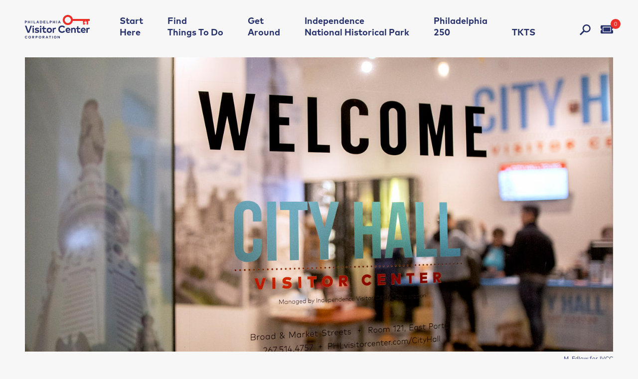

--- FILE ---
content_type: text/html; charset=UTF-8
request_url: https://www.phlvisitorcenter.com/CityHall
body_size: 24455
content:
<!DOCTYPE html>
<html lang="en" dir="ltr" prefix="og: https://ogp.me/ns#">
  <head>
    <meta charset="utf-8" />
<script async src="https://www.googletagmanager.com/gtag/js?id=UA-36380643-1"></script>
<script>window.dataLayer = window.dataLayer || [];function gtag(){dataLayer.push(arguments)};gtag("js", new Date());gtag("set", "developer_id.dMDhkMT", true);gtag("config", "UA-36380643-1", {"groups":"default","anonymize_ip":true,"page_placeholder":"PLACEHOLDER_page_path","allow_ad_personalization_signals":false});gtag("config", "G-TGZQFBCH3E", {"groups":"default","page_placeholder":"PLACEHOLDER_page_location","allow_ad_personalization_signals":false});</script>
<script>(function(w,d,s,l,i){w[l]=w[l]||[];w[l].push({'gtm.start':
new Date().getTime(),event:'gtm.js'});var f=d.getElementsByTagName(s)[0],
j=d.createElement(s),dl=l!='dataLayer'?'&amp;l='+l:'';j.async=true;j.src=
'https://www.googletagmanager.com/gtm.js?id='+i+dl;f.parentNode.insertBefore(j,f);
})(window,document,'script','dataLayer','GTM-WDFPVT3');
</script>
<meta name="description" content="Discover the history and architecture of Philadelphia’s City Hall! Stop by the City Hall Visitor Center for guided tours, observation deck access, and expert visitor info. Located in the heart of downtown Philly." />
<link rel="canonical" href="https://www.phlvisitorcenter.com/CityHall" />
<link rel="image_src" href="https://www.phlvisitorcenter.com/sites/default/files/styles/featured_image_skinny/public/2019-10/cityhalltours_2018nov-21-m.edlow_.jpg?h=286ef10a&amp;itok=G2C0yvJj" />
<meta property="og:image" content="https://www.phlvisitorcenter.com/sites/default/files/styles/featured_image_skinny/public/2019-10/cityhalltours_2018nov-21-m.edlow_.jpg?h=286ef10a&amp;itok=G2C0yvJj" />
<meta name="Generator" content="Drupal 10 (https://www.drupal.org)" />
<meta name="MobileOptimized" content="width" />
<meta name="HandheldFriendly" content="true" />
<meta name="viewport" content="width=device-width, initial-scale=1.0" />
<link rel="icon" href="/themes/custom/ivc_theme/favicon.ico" type="image/vnd.microsoft.icon" />

    <title>City Hall Visitor Center | Tours &amp; History of Philly’s Landmark</title>
    <link rel="stylesheet" media="all" href="/core/assets/vendor/jquery.ui/themes/base/core.css?t83m53" />
<link rel="stylesheet" media="all" href="/core/assets/vendor/jquery.ui/themes/base/controlgroup.css?t83m53" />
<link rel="stylesheet" media="all" href="/core/assets/vendor/jquery.ui/themes/base/checkboxradio.css?t83m53" />
<link rel="stylesheet" media="all" href="/core/assets/vendor/jquery.ui/themes/base/resizable.css?t83m53" />
<link rel="stylesheet" media="all" href="/core/assets/vendor/jquery.ui/themes/base/button.css?t83m53" />
<link rel="stylesheet" media="all" href="/core/assets/vendor/jquery.ui/themes/base/dialog.css?t83m53" />
<link rel="stylesheet" media="all" href="/themes/contrib/stable/css/core/components/progress.module.css?t83m53" />
<link rel="stylesheet" media="all" href="/themes/contrib/stable/css/core/components/ajax-progress.module.css?t83m53" />
<link rel="stylesheet" media="all" href="/themes/contrib/stable/css/system/components/align.module.css?t83m53" />
<link rel="stylesheet" media="all" href="/themes/contrib/stable/css/system/components/fieldgroup.module.css?t83m53" />
<link rel="stylesheet" media="all" href="/themes/contrib/stable/css/system/components/container-inline.module.css?t83m53" />
<link rel="stylesheet" media="all" href="/themes/contrib/stable/css/system/components/clearfix.module.css?t83m53" />
<link rel="stylesheet" media="all" href="/themes/contrib/stable/css/system/components/details.module.css?t83m53" />
<link rel="stylesheet" media="all" href="/themes/contrib/stable/css/system/components/hidden.module.css?t83m53" />
<link rel="stylesheet" media="all" href="/themes/contrib/stable/css/system/components/item-list.module.css?t83m53" />
<link rel="stylesheet" media="all" href="/themes/contrib/stable/css/system/components/js.module.css?t83m53" />
<link rel="stylesheet" media="all" href="/themes/contrib/stable/css/system/components/nowrap.module.css?t83m53" />
<link rel="stylesheet" media="all" href="/themes/contrib/stable/css/system/components/position-container.module.css?t83m53" />
<link rel="stylesheet" media="all" href="/themes/contrib/stable/css/system/components/reset-appearance.module.css?t83m53" />
<link rel="stylesheet" media="all" href="/themes/contrib/stable/css/system/components/resize.module.css?t83m53" />
<link rel="stylesheet" media="all" href="/themes/contrib/stable/css/system/components/system-status-counter.css?t83m53" />
<link rel="stylesheet" media="all" href="/themes/contrib/stable/css/system/components/system-status-report-counters.css?t83m53" />
<link rel="stylesheet" media="all" href="/themes/contrib/stable/css/system/components/system-status-report-general-info.css?t83m53" />
<link rel="stylesheet" media="all" href="/themes/contrib/stable/css/system/components/tablesort.module.css?t83m53" />
<link rel="stylesheet" media="all" href="/core/modules/ckeditor5/css/ckeditor5.dialog.fix.css?t83m53" />
<link rel="stylesheet" media="all" href="//assets.juicer.io/embed.css" />
<link rel="stylesheet" media="all" href="/themes/contrib/stable/css/views/views.module.css?t83m53" />
<link rel="stylesheet" media="all" href="/core/assets/vendor/jquery.ui/themes/base/theme.css?t83m53" />
<link rel="stylesheet" media="all" href="/modules/contrib/paragraphs/css/paragraphs.unpublished.css?t83m53" />
<link rel="stylesheet" media="all" href="/themes/custom/ivc_theme/dist/css/style.css?t83m53" />
<link rel="stylesheet" media="all" href="/themes/custom/ivc_theme/dist/css/BOT.css?t83m53" />

    
    <link rel="apple-touch-icon" href="/themes/custom/ivc_theme/favicons/apple-touch-icon-60x60.png">
    <link rel="apple-touch-icon" sizes="76x76" href="/themes/custom/ivc_theme/favicons/apple-touch-icon-76x76.png">
    <link rel="apple-touch-icon" sizes="120x120" href="/themes/custom/ivc_theme/favicons/apple-touch-icon-120x120.png">
    <link rel="apple-touch-icon" sizes="152x152" href="/themes/custom/ivc_theme/favicons/apple-touch-icon-152x152.png">
    <link rel="apple-touch-icon" sizes="180x180" href="/themes/custom/ivc_theme/favicons/apple-touch-icon.png">
    <link rel="icon" type="image/png" href="/themes/custom/ivc_theme/favicons/favicon-32x32.png" sizes="32x32">
    <link rel="icon" type="image/png" href="/themes/custom/ivc_theme/favicons/android-chrome-192x192.png" sizes="192x192">
    <link rel="icon" type="image/png" href="/themes/custom/ivc_theme/favicons/favicon-16x16.png" sizes="16x16">
    <link rel="manifest" href="/themes/custom/ivc_theme/favicons/manifest.json">
    <link rel="shortcut icon" href="/themes/custom/ivc_theme/favicons/favicon.ico">
    <meta name="msapplication-TileColor" content="#ffffff">
    <meta name="msapplication-TileImage" content="/themes/custom/ivc_theme/favicons/mstile-150x150.png">
    <meta name="msapplication-config" content="/themes/custom/ivc_theme/favicons/browserconfig.xml">
    <meta name="theme-color" content="#ffffff">
  </head>
  <body>
        <a href="#main-content" class="visually-hidden focusable">
      Skip to main content
    </a>
    <noscript><iframe src="https://www.googletagmanager.com/ns.html?id=GTM-WDFPVT3" height="0" width="0" style="display:none;visibility:hidden;"></iframe>
</noscript>
      <div class="dialog-off-canvas-main-canvas" data-off-canvas-main-canvas>
    
<div id="alerts-container">
  <div class="views-element-container" id="block-views-block-alerts-block-1">
  
    
      <div><div class="view view-content view-alerts view--display--block-1 view--name--alerts view-id-alerts view-display-id-block-1 js-view-dom-id-78792ced221afab8d647e696383fa3ebf4b4dd31c22923b05ae2efa15cda452c">
  
    
      
  
          </div>
</div>

  </div>

</div>

<div id="layout-container" class="layout-container">
  <div class="header--main">
      <header role="banner">
    <div class="l-container--lg">
      <a href="/" class="site-logo" title="Site Logo - Click for homepage" aria-label="Site Logo - Click for homepage"><span  class="logo-icon"><svg id="Logo" xmlns="http://www.w3.org/2000/svg" width="130" height="47.1514" viewBox="0 0 130 47.1514"><defs><style>.cls-1{fill:#ee2f29;}.cls-2{fill:#26316c;}</style></defs><g><g><path class="cls-2" d="M2.6307,42.9022c.5633,0,1.012,.2584,1.2991,.6927l.8613-.5276c-.4127-.6999-1.2239-1.1269-2.1533-1.1269-1.5504,0-2.6378,1.0947-2.6378,2.6055s1.0874,2.6055,2.6378,2.6055c.9224,0,1.6689-.4091,2.1212-1.0623l-.8185-.5886c-.3013,.4414-.7499,.6891-1.3098,.6891-.8864,0-1.5864-.6353-1.5864-1.6437,0-.9762,.6784-1.6437,1.5864-1.6437Z"/><path class="cls-2" d="M9.5509,41.9403c-1.5504,0-2.6378,1.1017-2.6378,2.6055s1.0874,2.6055,2.6378,2.6055c1.5468,0,2.6414-1.1018,2.6414-2.6055s-1.0947-2.6055-2.6414-2.6055Zm0,4.2493c-.9224,0-1.5935-.6675-1.5935-1.6437s.6711-1.6437,1.5935-1.6437c.9297,0,1.5935,.6675,1.5935,1.6437s-.6638,1.6437-1.5935,1.6437Z"/><path class="cls-2" d="M18.6566,43.5625c0-.9618-.6424-1.5289-1.8412-1.5289h-2.1246v5.0245h1.0014v-1.999h.2942l1.4643,1.999h1.2129l-1.5468-2.0133c.9655-.0969,1.5397-.6568,1.5397-1.4823Zm-2.9643,.6245v-1.231h1.1052c.5348,0,.8292,.1866,.8292,.6066,0,.427-.28,.6245-.8292,.6245h-1.1052Z"/><path class="cls-2" d="M23.5388,42.0337h-2.0492v5.0245h1.0014v-1.8375h1.055c1.1915,0,1.8302-.6245,1.8302-1.5899,0-.9725-.6387-1.597-1.8375-1.597Zm-.0178,2.2717h-1.03v-1.3494h1.03c.5492,0,.829,.2262,.829,.6747,0,.4558-.2798,.6747-.829,.6747Z"/><path class="cls-2" d="M30.2331,41.9403c-1.5504,0-2.6378,1.1017-2.6378,2.6055s1.0874,2.6055,2.6378,2.6055c1.547,0,2.6414-1.1018,2.6414-2.6055s-1.0945-2.6055-2.6414-2.6055Zm0,4.2493c-.9222,0-1.5935-.6675-1.5935-1.6437s.6713-1.6437,1.5935-1.6437c.9295,0,1.5935,.6675,1.5935,1.6437s-.664,1.6437-1.5935,1.6437Z"/><path class="cls-2" d="M39.3388,43.5625c0-.9618-.6424-1.5289-1.8412-1.5289h-2.1246v5.0245h1.0013v-1.999h.2944l1.4643,1.999h1.2131l-1.547-2.0133c.9655-.0969,1.5397-.6568,1.5397-1.4823Zm-2.9645,.6245v-1.231h1.1056c.5346,0,.829,.1866,.829,.6066,0,.427-.28,.6245-.829,.6245h-1.1056Z"/><path class="cls-2" d="M43.5272,42.0337l-1.956,5.0245h1.0443l.4377-1.17h2.1426l.4379,1.17h1.0694l-1.956-5.0245h-1.22Zm-.1294,2.9321l.7287-1.9415,.7249,1.9415h-1.4536Z"/><polygon class="cls-2" points="48.2413 42.9703 49.799 42.9703 49.799 47.0581 50.8003 47.0581 50.8003 42.9703 52.3578 42.9703 52.3578 42.0337 48.2413 42.0337 48.2413 42.9703"/><rect class="cls-2" x="54.8016" y="42.0337" width="1.0014" height="5.0245"/><path class="cls-2" d="M60.7809,41.9403c-1.5504,0-2.6378,1.1017-2.6378,2.6055s1.0874,2.6055,2.6378,2.6055c1.5468,0,2.6414-1.1018,2.6414-2.6055s-1.0947-2.6055-2.6414-2.6055Zm0,4.2493c-.9224,0-1.5935-.6675-1.5935-1.6437s.6711-1.6437,1.5935-1.6437c.9297,0,1.5935,.6675,1.5935,1.6437s-.6638,1.6437-1.5935,1.6437Z"/><polygon class="cls-2" points="69.0895 45.3893 66.5378 42.0337 65.601 42.0337 65.601 47.0581 66.6025 47.0581 66.6059 43.7024 69.1542 47.0581 70.0944 47.0581 70.0944 42.0337 69.0895 42.0337 69.0895 45.3893"/></g><path class="cls-2" d="M1.0347,16.8106H.0161v-5.111H2.1008c1.2193,0,1.8692,.6352,1.8692,1.6245,0,.9821-.6499,1.6173-1.8621,1.6173H1.0347v1.8692Zm0-2.8002h1.0479c.5584,0,.8431-.2226,.8431-.6863,0-.4562-.2847-.6863-.8431-.6863H1.0347v1.3726Zm8.4467-.2519v-2.0589h1.0186v5.111h-1.0186v-2.1028h-2.4605v2.1028h-1.0186v-5.111h1.0186v2.0589h2.4605Zm3.9719,3.0521v-5.111h1.0186v5.111h-1.0186Zm3.9889,0v-5.111h1.0186v4.1582h2.7016v.9528h-3.7202Zm9.7004,0l-.4451-1.19h-2.1797l-.4455,1.19h-1.0621l1.9896-5.111h1.2411l1.9896,5.111h-1.0879Zm-.7956-2.1286l-.7378-1.9749-.741,1.9749h1.4788Zm8.723-.4269c0,1.5405-1.0585,2.5555-2.6541,2.5555h-2.1064v-5.111h2.1064c1.5956,0,2.6541,1.015,2.6541,2.5555Zm-3.742,1.6027h1.0768c1.0772,0,1.5991-.6792,1.5991-1.6027,0-.9382-.522-1.6027-1.5991-1.6027h-1.0768v3.2054Zm6.0466,.9528v-5.111h3.7895v.9346h-2.771v1.1318h2.643v.9346h-2.643v1.1754h2.8002v.9346h-3.8188Zm6.4417,0v-5.111h1.0186v4.1582h2.7017v.9528h-3.7202Zm7.0681,0h-1.0186v-5.111h2.0847c1.2193,0,1.8692,.6352,1.8692,1.6245,0,.9821-.6499,1.6173-1.8621,1.6173h-1.0732v1.8692Zm0-2.8002h1.0479c.5584,0,.8431-.2226,.8431-.6863,0-.4562-.2847-.6863-.8431-.6863h-1.0479v1.3726Zm8.4724-.2519v-2.0589h1.0186v5.111h-1.0186v-2.1028h-2.4605v2.1028h-1.0186v-5.111h1.0186v2.0589h2.4605Zm3.837,3.0521v-5.111h1.0186v5.111h-1.0186Zm7.378,0l-.4451-1.19h-2.1797l-.4455,1.19h-1.0621l1.9896-5.111h1.2411l1.9896,5.111h-1.0879Zm-.7956-2.1286l-.7378-1.9749-.741,1.9749h1.4788Z"/><g><polygon class="cls-2" points="5.3669 35.7314 .0161 21.49 3.0375 21.49 7.1166 32.8525 11.216 21.49 14.1661 21.49 8.8154 35.7314 5.3669 35.7314"/><g><rect class="cls-2" x="15.2996" y="25.9704" width="2.6552" height="9.761"/><path class="cls-2" d="M18.1395,23.1893c0,.8752-.6888,1.5455-1.5547,1.5455-.875,0-1.5455-.6703-1.5455-1.5455s.6705-1.564,1.5455-1.564c.8659,0,1.5547,.689,1.5547,1.564Z"/></g><path class="cls-2" d="M24.2607,27.8172c-1.0172,0-1.5156,.3561-1.5156,.8952,0,.5798,.7119,.7121,1.6071,.8442l.8749,.1323c2.1464,.3256,3.3264,1.2715,3.3264,2.9501,0,2.0345-1.6684,3.3467-4.5267,3.3467-1.3428,0-3.1025-.2646-4.3842-1.1598l1.0477-2.0142c.8342,.5596,1.8819,.9665,3.3569,.9665,1.2308,0,1.8208-.3458,1.8208-.9258,0-.478-.4884-.7424-1.6377-.9052l-.8037-.1119c-2.2685-.3154-3.4078-1.3122-3.4078-2.9906,0-2.0243,1.5666-3.2246,4.1604-3.2246,1.5666,0,2.828,.2847,4.1199,.9357l-.8952,2.065c-.7833-.3763-2.0344-.8036-3.1432-.8036Z"/><g><path class="cls-2" d="M33.1081,23.1893c0,.8752-.6888,1.5455-1.5547,1.5455-.8751,0-1.5455-.6703-1.5455-1.5455s.6705-1.564,1.5455-1.564c.8659,0,1.5547,.689,1.5547,1.564Z"/><rect class="cls-2" x="30.2407" y="25.9704" width="2.655" height="9.761"/></g><path class="cls-2" d="M38.856,28.3305v3.5049c0,1.2207,.6612,1.6784,1.4749,1.6784,.6409,0,1.3122-.3153,1.8514-.6409l.9766,2.0752c-.8647,.6002-1.8719,1.0377-3.2654,1.0377-2.4517,0-3.6927-1.3733-3.6927-3.9367v-3.7186h-1.9022v-2.3601h1.9022v-3.0257h2.6552v3.0257h3.5704v2.3601h-3.5704Z"/><path class="cls-2" d="M48.9456,25.6099c-3.0618,0-5.32,2.2175-5.32,5.1879s2.2582,5.1879,5.32,5.1879c3.0722,0,5.3408-2.2177,5.3408-5.1879s-2.2685-5.1879-5.3408-5.1879Zm0,7.9038c-1.4952,0-2.6141-1.1189-2.6141-2.7159s1.1189-2.7161,2.6141-2.7161c1.5056,0,2.6245,1.1189,2.6245,2.7161s-1.1189,2.7159-2.6245,2.7159Z"/><path class="cls-2" d="M62.3719,25.8234l-.3968,2.6347c-.4374-.1933-1.0681-.3153-1.6072-.3153-1.2207,0-2.0752,.7526-2.0752,2.2175v5.3711h-2.655v-9.7752h2.5736v.9963c.6205-.9358,1.5564-1.3426,2.7771-1.3426,.5696,0,1.0172,.0812,1.3835,.2135Z"/><path class="cls-2" d="M80.5794,24.4196l-2.4415,1.4954c-.8137-1.2308-2.0852-1.9633-3.6824-1.9633-2.5736,0-4.4962,1.8921-4.4962,4.659,0,2.8585,1.9836,4.659,4.4962,4.659,1.587,0,2.8585-.7019,3.7129-1.9531l2.3194,1.6682c-1.2817,1.8514-3.3976,3.0111-6.012,3.0111-4.3944,0-7.4766-3.1027-7.4766-7.3852s3.0822-7.3852,7.4766-7.3852c2.6347,0,4.9336,1.2105,6.1035,3.1941Z"/><path class="cls-2" d="M91.3297,30.7877c0-3.0722-1.9531-5.1778-4.7913-5.1778-2.9499,0-4.9844,2.1259-4.9844,5.2185s2.1058,5.1574,5.1168,5.1574c1.6681,0,3.072-.468,4.2011-1.4954l-1.5563-1.7089c-.7222,.6103-1.6379,.9459-2.4922,.9459-1.2512,0-2.2686-.6205-2.533-2.0447h6.9884c.0305-.2339,.0509-.5798,.0509-.8951Zm-7.0291-.9156c.2339-1.2308,.9561-1.9735,2.2175-1.9735,1.1494,0,1.9022,.7019,2.1464,1.9735h-4.3639Z"/><path class="cls-2" d="M101.9992,29.4551v6.2763h-2.655v-5.4219c0-1.4342-.7019-2.2073-1.9226-2.2073-1.1394,0-2.0854,.7324-2.0854,2.2277v5.4016h-2.655v-9.7752h2.5838v1.0777c.7019-1.0477,1.77-1.424,2.8991-1.424,2.238,0,3.8351,1.5563,3.8351,3.8452Z"/><path class="cls-2" d="M107.3689,28.3163v3.5191c0,1.2207,.6612,1.6784,1.4751,1.6784,.6409,0,1.3122-.3153,1.8514-.6409l.9766,2.0752c-.8647,.6002-1.8717,1.0377-3.2654,1.0377-2.4515,0-3.6927-1.3733-3.6927-3.9367v-3.7328h-1.9022v-2.3601h1.9022v-3.0115h2.655v3.0115h3.5706v2.3601h-3.5706Z"/><path class="cls-2" d="M121.9144,30.7877c0-3.0722-1.9531-5.1778-4.7913-5.1778-2.95,0-4.9844,2.1259-4.9844,5.2185s2.1058,5.1574,5.1167,5.1574c1.6683,0,3.072-.468,4.2011-1.4954l-1.5563-1.7089c-.7222,.6103-1.6378,.9459-2.4922,.9459-1.2512,0-2.2685-.6205-2.5329-2.0447h6.9884c.0305-.2339,.0509-.5798,.0509-.8951Zm-7.0292-.9156c.2339-1.2308,.9562-1.9735,2.2176-1.9735,1.1494,0,1.9022,.7019,2.1464,1.9735h-4.3639Z"/><path class="cls-2" d="M130,25.8234l-.3968,2.6347c-.4374-.1933-1.068-.3153-1.6071-.3153-1.2208,0-2.0752,.7526-2.0752,2.2175v5.3711h-2.655v-9.7752h2.5736v.9963c.6205-.9358,1.5564-1.3426,2.7771-1.3426,.5696,0,1.0172,.0812,1.3835,.2135Z"/></g></g><path class="cls-1" d="M95.9955,8.1803C95.0784,3.5237,90.9658,0,86.0443,0c-5.5931,0-10.1436,4.5505-10.1436,10.1436,0,5.5931,4.5505,10.1436,10.1436,10.1436,4.9215,0,9.034-3.5237,9.9512-8.1803h20.3899v7.1169s3.8197,0,3.8197,0l1.1818-3.4443-3.4381,1.3639,3.7937-6.5434-.4154,3.6362,2.8425-1.2938-.5395,6.2815h3.2147s0-7.1169,0-7.1169h3.1551s0-3.9266,0-3.9266h-34.0045Zm-9.9512,8.1803c-3.4281,0-6.217-2.789-6.217-6.217s2.789-6.217,6.217-6.217c3.4281,0,6.217,2.789,6.217,6.217,0,3.4281-2.789,6.217-6.217,6.217Z"/></svg></span></a>
      <div class="mobile">
        <a href="/cart" class="shopping-cart"><div class="shopping-cart-wrapper"><span  class="ticket-icon"><svg aria-hidden="true" data-prefix="fas" data-icon="ticket-alt" class="svg-inline--fa fa-ticket-alt fa-w-18" role="img" xmlns="http://www.w3.org/2000/svg" viewBox="0 0 576 512"><path fill="currentColor" d="M128 160h320v192H128V160zm400 96c0 26.51 21.49 48 48 48v96c0 26.51-21.49 48-48 48H48c-26.51 0-48-21.49-48-48v-96c26.51 0 48-21.49 48-48s-21.49-48-48-48v-96c0-26.51 21.49-48 48-48h480c26.51 0 48 21.49 48 48v96c-26.51 0-48 21.49-48 48zm-48-104c0-13.255-10.745-24-24-24H120c-13.255 0-24 10.745-24 24v208c0 13.255 10.745 24 24 24h336c13.255 0 24-10.745 24-24V152z"></path></svg></span><span class="text-qty">0</span></div>
</a>
      </div>
      <div class="menu-toggle">
        <div class="menu-slice"></div>
        <div class="menu-slice"></div>
        <div class="menu-slice"></div>
      </div>
        <div class="primary-menu">
    <nav role="navigation" aria-labelledby="block-mainnavigation-menu" id="block-mainnavigation">
            
  <h2 class="visually-hidden" id="block-mainnavigation-menu">Main navigation</h2>
  

        
                <ul class="menu menu-main">
                    <li class="menu-item menu-item--main">
        <a href="/StartHere" title="StartHere" data-drupal-link-system-path="node/149">Start<br>Here</a>
              </li>
                <li class="menu-item menu-item--main">
        <a href="/ThingsToDo" data-drupal-link-system-path="node/150">Find <br>Things To Do</a>
              </li>
                <li class="menu-item menu-item--main">
        <a href="/GetAround" data-drupal-link-system-path="node/152">Get<br>Around</a>
              </li>
                <li class="menu-item menu-item--main">
        <a href="/INHP" data-drupal-link-system-path="node/153">Independence<br>National Historical Park</a>
              </li>
                <li class="menu-item menu-item--main">
        <a href="/philadelphia250-program-philadelphia-visitor-center" data-drupal-link-system-path="node/999">Philadelphia<br>250</a>
              </li>
                <li class="menu-item menu-item--main">
        <a href="https://www.phlvisitorcenter.com/tkts?nocache=1769439500275">TKTS</a>
              </li>
        </ul>
  


  </nav>

  </div>

      <a href="/search" class="site-search" title="Search the site" aria-label="Search the site"><span  class="search-icon">
<svg width="22px" height="22px" viewBox="0 0 22 22" version="1.1" xmlns="http://www.w3.org/2000/svg" xmlns:xlink="http://www.w3.org/1999/xlink">

    <g id="Styles" stroke="none" stroke-width="1" fill="none" fill-rule="evenodd" transform="translate(-201.000000, -3035.000000)">
        <g id="search" transform="translate(201.000000, 3035.000000)" fill="#26316C">
            <path d="M8,0 C5.953,0 3.905,0.781 2.343,2.343 C-0.781,5.467 -0.781,10.533 2.343,13.657 C3.904,15.218 5.949,15.997 7.994,15.997 C9.567,15.997 11.14,15.536 12.494,14.615 L19.667,21.789 L21.789,19.667 L14.615,12.493 C16.735,9.38 16.418,5.104 13.657,2.343 C12.095,0.781 10.048,0 8,0 M8,2.5 C9.469,2.5 10.851,3.072 11.889,4.111 C13.754,5.975 14.031,8.909 12.548,11.086 L11.957,11.956 L11.087,12.548 C10.175,13.169 9.105,13.497 7.994,13.497 C6.527,13.497 5.148,12.926 4.111,11.889 C3.072,10.85 2.5,9.469 2.5,8 C2.5,6.531 3.072,5.15 4.111,4.111 C5.15,3.072 6.531,2.5 8,2.5" id="Search-Icon" transform="translate(10.894500, 10.894500) scale(-1, 1) translate(-10.894500, -10.894500) "></path>
        </g>
    </g>
</svg></span></a>
      <a href="/cart" class="shopping-cart"><div class="shopping-cart-wrapper"><span  class="ticket-icon"><svg aria-hidden="true" data-prefix="fas" data-icon="ticket-alt" class="svg-inline--fa fa-ticket-alt fa-w-18" role="img" xmlns="http://www.w3.org/2000/svg" viewBox="0 0 576 512"><path fill="currentColor" d="M128 160h320v192H128V160zm400 96c0 26.51 21.49 48 48 48v96c0 26.51-21.49 48-48 48H48c-26.51 0-48-21.49-48-48v-96c26.51 0 48-21.49 48-48s-21.49-48-48-48v-96c0-26.51 21.49-48 48-48h480c26.51 0 48 21.49 48 48v96c-26.51 0-48 21.49-48 48zm-48-104c0-13.255-10.745-24-24-24H120c-13.255 0-24 10.745-24 24v208c0 13.255 10.745 24 24 24h336c13.255 0 24-10.745 24-24V152z"></path></svg></span><span class="text-qty">0</span></div>
</a>
    </div>
  </header>
  </div>
  <div class="l-container--lg">
    

    

      <div>
    <div data-drupal-messages-fallback class="hidden"></div>

  </div>


    
  </div>

  <main role="main">
    <a id="main-content" tabindex="-1"></a>
    <div class="layout-content">
        <div>
    <div id="block-ivc-theme-mainpagecontent">
  
    
      
<article class="node node--type-attraction node--promoted node--view-mode-full">

  
  

  <div class="node__content l-container--lg">

    <div class="media effect--reveal">
      
  
          <div class="field field--name-field-image field--type-entity-reference field--label-hidden attraction-hero field__item">
    
  <picture>
                <!--[if IE 9]><video style="display: none;"><![endif]-->
              <source srcset="/sites/default/files/styles/featured_image_wide/public/2019-10/cityhalltours_2018nov-21-m.edlow_.jpg?h=286ef10a&amp;itok=EVktHoK1 1x" media="screen and (min-width: 75em)" type="image/jpeg" width="1408" height="704"/>
              <source srcset="/sites/default/files/styles/featured_image_standard/public/2019-10/cityhalltours_2018nov-21-m.edlow_.jpg?h=286ef10a&amp;itok=ZglRhcY2 1x" media="screen and (min-width: 64em)" type="image/jpeg" width="1200" height="600"/>
              <source srcset="/sites/default/files/styles/featured_image_skinny/public/2019-10/cityhalltours_2018nov-21-m.edlow_.jpg?h=286ef10a&amp;itok=G2C0yvJj 1x" media="(min-width: 56em)" type="image/jpeg" width="1024" height="512"/>
              <source srcset="/sites/default/files/styles/featured_image_narrow/public/2019-10/cityhalltours_2018nov-21-m.edlow_.jpg?h=286ef10a&amp;itok=bH0uS8Vq 1x" media="(min-width: 40em)" type="image/jpeg" width="896" height="448"/>
            <!--[if IE 9]></video><![endif]-->
            <img loading="eager" width="640" height="320" class="no-lazyload" src="/sites/default/files/styles/featured_image_mini/public/2019-10/cityhalltours_2018nov-21-m.edlow_.jpg?h=286ef10a&amp;itok=0QesF46x" alt="City Hall Visitor Center" />
<noscript><img src="/sites/default/files/styles/featured_image_mini/public/2019-10/cityhalltours_2018nov-21-m.edlow_.jpg?h=286ef10a&amp;itok=0QesF46x" alt="City Hall Visitor Center"/></noscript>
  </picture>



</div>
      


              <div class="media-source">
          M. Edlow for IVCC 
        </div>
          </div>

    <div class="details-block details-block--title flex flex--col-2 effect--reveal">
      <div class="flex-item">
        <h1 class="node-title">City Hall Visitor Center</h1>
      </div>

      <div class="flex-item">
        
        
      <div class="field field--name-field-category field--type-entity-reference field--label-hidden field__items"> 
              <div class="field__item"><a href="/find-things-to-do?cat=44#listings-view-anchor">Attractions</a></div>
          </div>
  
      </div>
    </div>
    <div class="details-block details-block--desc flex flex--col-2 effect--reveal">
      <div class="flex-item col--desc">
        
            <div class="field field--name-field-description field--type-text-with-summary field--label-hidden field__item"><p><strong>City Hall Visitor Center</strong>&nbsp;provided&nbsp;visitor services in City Hall, located at 1400 JFK Blvd., Room 121, Philadelphia, 19107.</p>

<p><strong>Friendly Visitor Services Representatives </strong>offer free trip-planning advice and information.&nbsp;<br>
<strong>Other visitor services available</strong> include free maps&nbsp;and brochures, ticket sales to local attractions, and a gift shop with souvenirs dedicated to William Penn.&nbsp;</p>

<p><strong>Tours of this architectural treasure are now available</strong>.&nbsp;Click on <strong><a href="https://www.phlvisitorcenter.com/CityHallTowerTour" title="Tower Tour">Tower Tour</a></strong>&nbsp;or the <a href="https://www.phlvisitorcenter.com/city-hall-building-tour" rel="noopener" target="_blank"><strong>City Hall Building Tour</strong></a>&nbsp;to&nbsp;learn more and purchase advance tickets online.</p>

<div class="TA_certificateOfExcellence" id="TA_certificateOfExcellence7">
<ul class="TA_links 18wEH9lbGl" id="qXQE3WkMUkF">
	<li class="Nsl17hH4Ov" id="vMOGZAIuSM"><a href="https://www.tripadvisor.com/Attraction_Review-g60795-d107453-Reviews-City_Hall_Visitor_Center-Philadelphia_Pennsylvania.html" target="_blank"><img alt="TripAdvisor" class="widCOEImg" id="CDSWIDCOELOGO" src="https://www.tripadvisor.com/img/cdsi/img2/awards/v2/tchotel_2020_L-14348-2.png"></a></li>
</ul>
</div>
<script async src="https://www.jscache.com/wejs?wtype=certificateOfExcellence&amp;uniq=7&amp;locationId=107453&amp;lang=en_US&amp;year=2020&amp;display_version=2" data-loadtrk onload="this.loadtrk=true"></script></div>
      
      </div>

      <div class="flex-item col--listing-details effect--reveal">
                                    
                        <div class="kv-block">
          <div class="f-label">Hours</div>
          <div class="content">
      <div class="field field--name-field-hours-of-operation field--type-entity-reference-revisions field--label-hidden field__items"> 
              <div class="field__item">  <div class="paragraph paragraph--type--attraction-hours paragraph--view-mode--default">
          
            <div class="field field--name-field-hoo-description field--type-string field--label-hidden field__item">Monday - Friday</div>
      
            <div class="field field--name-field-hoo-hours field--type-string field--label-hidden field__item">10 a.m. - 4:00 p.m.</div>
      
      </div>
</div>
          </div>
  </div>
        </div>
        
                        <div class="kv-block">
          <div class="f-label">Phone</div>
          <div class="content">
            <div class="field field--name-field-phone field--type-telephone field--label-hidden field__item"><a href="tel:267-514-4757">267-514-4757</a></div>
      </div>
        </div>
        
                <div class="kv-block">
          <div class="f-label">Accessibility</div>
          <div class="content">
            
      <p class="accessibility-line"><span ><svg id="Layer_1" data-name="Layer 1" xmlns="http://www.w3.org/2000/svg" viewBox="0 0 100 100"><defs><style>.cls-1{fill:#26316c;}</style></defs><title>wheelchair-accessible</title><path class="cls-1" d="M40.24,89.4a19.58,19.58,0,0,0,10.91-3.3l7.72,7.58A30.41,30.41,0,0,1,40.24,100C23.54,100,10,86.7,10,70.3A29.28,29.28,0,0,1,16.43,52l7.73,7.59A18.7,18.7,0,0,0,20.8,70.3,19.29,19.29,0,0,0,40.24,89.4Zm38.85-68A10.82,10.82,0,0,1,68.18,10.72a10.91,10.91,0,0,1,21.82,0A10.81,10.81,0,0,1,79.09,21.43ZM88.3,44.15A5.93,5.93,0,0,1,90,48.79L87.46,79.54a6,6,0,0,1-6,5.46H81a6,6,0,0,1-5.48-6.41l2-24-8.08.45a30.26,30.26,0,0,1-5.2,34.22L56.46,81.6a19.43,19.43,0,0,0,5.12-13.15A19.72,19.72,0,0,0,28.65,54L20.91,46.3a30.61,30.61,0,0,1,16-7.86L51.75,21.67l-8.4-4.84-10.16,9a6,6,0,0,1-8.45-.48,5.92,5.92,0,0,1,.48-8.4L38.62,5.08a6,6,0,0,1,7-.7L73.09,20.23A5.88,5.88,0,0,1,75.76,24a6.93,6.93,0,0,1-1.47,6.52l-11.5,13,20.89-1.16A6,6,0,0,1,88.3,44.15Z"/></svg></span>Wheelchair Accessible</p>
  
            
  
            
  
            
  
            
  
            
  
            
  
            
  
            
  
            
  
            
  
            
  

          </div>
        </div>
              </div>
    </div>
  </div>

        
      <div class="field field--name-field-detail-paragraph-content field--type-entity-reference-revisions field--label-hidden field__items"> 
              <div class="field__item">
  <div class="row--teaser-plus paragraph paragraph--type--listing-callout-list paragraph--view-mode--default paragraph--slideshow--h-effect l-container--lg">
          <div class="f-label effect--reveal">
            <div class="field field--name-field-label field--type-string field--label-hidden field__item">Tours Offered:</div>
      </div>

      <div class="slideshow slideshow--type--listing-callout-list effect--reveal">
                  
<article class="node node--type-attraction node--view-mode-teaser-plus">

  
  

  <div class="node__content">
    
  
          <div class="field field--name-field-image field--type-entity-reference field--label-hidden attraction-hero field__item"><article class="media media-image view-mode-teaser-plus">
      
    <img loading="lazy" src="/themes/custom/ivc_theme/images/placeholder.gif" width="700" height="394" alt="Tower Tour" class="b-lazy" data-src="/sites/default/files/styles/teaser_plus/public/2018-12/cityhalltours_2018nov-08-m.edlow_.jpg?h=a0e00861&amp;itok=HEDG5QC9" />
<noscript><img src="https://www.phlvisitorcenter.com/sites/default/files/styles/teaser_plus/public/2018-12/cityhalltours_2018nov-08-m.edlow_.jpg?h=a0e00861&amp;itok=HEDG5QC9" alt="Tower Tour"/></noscript>



  </article>
</div>
      


    <div class="node__content__text">
      <h1 class="node-title">
            <div class="field field--name-field-teaser-tagline field--type-string field--label-hidden field__item">City Hall Tower Tour</div>
       <span  class="title-icon">
<svg width="20px" height="16px" viewBox="0 0 20 16" version="1.1" xmlns="http://www.w3.org/2000/svg" xmlns:xlink="http://www.w3.org/1999/xlink">
    <polygon points="5.88061232 0 12.0272468 6.14546254 0 6.14546254 0 9.85336556 12.0272468 9.85336556 5.88061232 16 11.0967553 16 19.0961693 7.99941405 11.0967553 0"></polygon>
</svg></span></h1>
      <div>
            <div class="field field--name-field-teaser-short-description field--type-text-long field--label-hidden field__item"><p>Enjoy a panoramic view from the city&#039;s highest open-air observation deck, 548 feet up! Ascend to the top of City Hall via elevator and see a spectacular view of the city Penn envisioned.</p>
</div>
      </div>
    </div>

  </div>
  <a href="/CityHallTowerTour" class="link-whole-area"></a>
</article>

                  
<article class="node node--type-attraction node--view-mode-teaser-plus">

  
  

  <div class="node__content">
    
  
          <div class="field field--name-field-image field--type-entity-reference field--label-hidden attraction-hero field__item"><article class="media media-image view-mode-teaser-plus">
      
    <img loading="lazy" src="/themes/custom/ivc_theme/images/placeholder.gif" width="700" height="394" alt="city hall" class="b-lazy" data-src="/sites/default/files/styles/teaser_plus/public/2025-01/Photo%20Apr%2025%202024%2C%2010%2056%2041%20AM%20%283%29.jpg?h=40416f48&amp;itok=mJWmpqE6" />
<noscript><img src="https://www.phlvisitorcenter.com/sites/default/files/styles/teaser_plus/public/2025-01/Photo%20Apr%2025%202024%2C%2010%2056%2041%20AM%20%283%29.jpg?h=40416f48&amp;itok=mJWmpqE6" alt="city hall"/></noscript>



  </article>
</div>
      


    <div class="node__content__text">
      <h1 class="node-title">City Hall Building Tour <span  class="title-icon">
<svg width="20px" height="16px" viewBox="0 0 20 16" version="1.1" xmlns="http://www.w3.org/2000/svg" xmlns:xlink="http://www.w3.org/1999/xlink">
    <polygon points="5.88061232 0 12.0272468 6.14546254 0 6.14546254 0 9.85336556 12.0272468 9.85336556 5.88061232 16 11.0967553 16 19.0961693 7.99941405 11.0967553 0"></polygon>
</svg></span></h1>
      <div>
            <div class="field field--name-field-wall-summary field--type-text-long field--label-hidden field__item"><p>Explore City Hall&#039;s interior and exterior with this tour! Tours are offered every hour!</p>
</div>
      </div>
    </div>

  </div>
  <a href="/city-hall-building-tour" class="link-whole-area"></a>
</article>

              </div>

    
    
  </div>
</div>
              <div class="field__item">
  <div class="row--teaser-portrait paragraph paragraph--type--listing-callout-list paragraph--view-mode--default paragraph--slideshow--h-effect l-container--lg">
          <div class="f-label effect--reveal">
            <div class="field field--name-field-label field--type-string field--label-hidden field__item">Must-See Attractions Nearby:</div>
      </div>

      <div class="slideshow slideshow--type--listing-callout-list effect--reveal">
                  
<article class="node node--type-attraction node--view-mode-teaser-portrait">

  
  

  <div class="node__content">
    
  
          <div class="field field--name-field-image field--type-entity-reference field--label-hidden attraction-hero field__item"><article class="media media-image view-mode-teaser-portrait">
      
    <img loading="lazy" src="/themes/custom/ivc_theme/images/placeholder.gif" width="268" height="415" alt="Reading Terminal Market" class="b-lazy" data-src="/sites/default/files/styles/teaser_portrait/public/2018-05/reading_terminal_market.jpg?h=b1035f8c&amp;itok=UOr3bjST" />
<noscript><img src="https://www.phlvisitorcenter.com/sites/default/files/styles/teaser_portrait/public/2018-05/reading_terminal_market.jpg?h=b1035f8c&amp;itok=UOr3bjST" alt="Reading Terminal Market"/></noscript>



  </article>
</div>
      


    <div class="node__content__text">
      <h1 class="node-title">Reading Terminal Market <span  class="title-icon">
<svg width="20px" height="16px" viewBox="0 0 20 16" version="1.1" xmlns="http://www.w3.org/2000/svg" xmlns:xlink="http://www.w3.org/1999/xlink">
    <polygon points="5.88061232 0 12.0272468 6.14546254 0 6.14546254 0 9.85336556 12.0272468 9.85336556 5.88061232 16 11.0967553 16 19.0961693 7.99941405 11.0967553 0"></polygon>
</svg></span></h1>
    </div>
  </div>
  <a href="/things-to-do/reading-terminal-market" class="link-whole-area"></a>
</article>

                  
<article class="node node--type-attraction node--sticky node--view-mode-teaser-portrait">

  
  

  <div class="node__content">
    
  
          <div class="field field--name-field-image field--type-entity-reference field--label-hidden attraction-hero field__item"><article class="media media-image view-mode-teaser-portrait">
      
    <img loading="lazy" src="/themes/custom/ivc_theme/images/placeholder.gif" width="268" height="415" alt="PAFA" class="b-lazy" data-src="/sites/default/files/styles/teaser_portrait/public/2025-10/HLB01%20-%20Jimmie%20Greeno.png?h=df51affa&amp;itok=Jcj3sEkn" />
<noscript><img src="https://www.phlvisitorcenter.com/sites/default/files/styles/teaser_portrait/public/2025-10/HLB01%20-%20Jimmie%20Greeno.png?h=df51affa&amp;itok=Jcj3sEkn" alt="PAFA"/></noscript>



  </article>
</div>
      


    <div class="node__content__text">
      <h1 class="node-title">Pennsylvania Academy of the Fine Arts <span  class="title-icon">
<svg width="20px" height="16px" viewBox="0 0 20 16" version="1.1" xmlns="http://www.w3.org/2000/svg" xmlns:xlink="http://www.w3.org/1999/xlink">
    <polygon points="5.88061232 0 12.0272468 6.14546254 0 6.14546254 0 9.85336556 12.0272468 9.85336556 5.88061232 16 11.0967553 16 19.0961693 7.99941405 11.0967553 0"></polygon>
</svg></span></h1>
    </div>
  </div>
  <a href="/things-to-do/pennsylvania-academy-fine-arts" class="link-whole-area"></a>
</article>

                  
<article class="node node--type-attraction node--promoted node--sticky node--view-mode-teaser-portrait">

  
  

  <div class="node__content">
    
  
          <div class="field field--name-field-image field--type-entity-reference field--label-hidden attraction-hero field__item"><article class="media media-image view-mode-teaser-portrait">
      
    <img loading="lazy" src="/themes/custom/ivc_theme/images/placeholder.gif" width="268" height="415" alt="convention center" class="b-lazy" data-src="/sites/default/files/styles/teaser_portrait/public/2023-04/PAConventionCenter-1-featured-JSmith.jpeg?h=5189cbc0&amp;itok=68oaakj0" />
<noscript><img src="https://www.phlvisitorcenter.com/sites/default/files/styles/teaser_portrait/public/2023-04/PAConventionCenter-1-featured-JSmith.jpeg?h=5189cbc0&amp;itok=68oaakj0" alt="convention center"/></noscript>



  </article>
</div>
      


    <div class="node__content__text">
      <h1 class="node-title">Pennsylvania Convention Center <span  class="title-icon">
<svg width="20px" height="16px" viewBox="0 0 20 16" version="1.1" xmlns="http://www.w3.org/2000/svg" xmlns:xlink="http://www.w3.org/1999/xlink">
    <polygon points="5.88061232 0 12.0272468 6.14546254 0 6.14546254 0 9.85336556 12.0272468 9.85336556 5.88061232 16 11.0967553 16 19.0961693 7.99941405 11.0967553 0"></polygon>
</svg></span></h1>
    </div>
  </div>
  <a href="/things-to-do/pennsylvania-convention-center" class="link-whole-area"></a>
</article>

                  
<article class="node node--type-attraction node--view-mode-teaser-portrait">

  
  

  <div class="node__content">
    
  
          <div class="field field--name-field-image field--type-entity-reference field--label-hidden attraction-hero field__item"><article class="media media-image view-mode-teaser-portrait">
      
    <img loading="lazy" src="/themes/custom/ivc_theme/images/placeholder.gif" width="268" height="415" alt="Rittenhouse Square" class="b-lazy" data-src="/sites/default/files/styles/teaser_portrait/public/2018-09/rittenhouse_square_.jpg?h=6aee2333&amp;itok=EVlGP8Il" />
<noscript><img src="https://live-ivc-web.pantheonsite.io/sites/default/files/styles/teaser_portrait/public/2018-09/rittenhouse_square_.jpg?h=6aee2333&amp;itok=EVlGP8Il" alt="Rittenhouse Square"/></noscript>



  </article>
</div>
      


    <div class="node__content__text">
      <h1 class="node-title">Rittenhouse Square <span  class="title-icon">
<svg width="20px" height="16px" viewBox="0 0 20 16" version="1.1" xmlns="http://www.w3.org/2000/svg" xmlns:xlink="http://www.w3.org/1999/xlink">
    <polygon points="5.88061232 0 12.0272468 6.14546254 0 6.14546254 0 9.85336556 12.0272468 9.85336556 5.88061232 16 11.0967553 16 19.0961693 7.99941405 11.0967553 0"></polygon>
</svg></span></h1>
    </div>
  </div>
  <a href="/things-to-do/rittenhouse-square" class="link-whole-area"></a>
</article>

                  
<article class="node node--type-attraction node--view-mode-teaser-portrait">

  
  

  <div class="node__content">
    
  
          <div class="field field--name-field-image field--type-entity-reference field--label-hidden attraction-hero field__item"><article class="media media-image view-mode-teaser-portrait">
      
    <img loading="lazy" src="/themes/custom/ivc_theme/images/placeholder.gif" width="268" height="415" alt="kimmel center" class="b-lazy" data-src="/sites/default/files/styles/teaser_portrait/public/2024-11/KimmelCenter_J.Fusco_02.jpg?h=790be497&amp;itok=ZSMt24sU" />
<noscript><img src="https://www.phlvisitorcenter.com/sites/default/files/styles/teaser_portrait/public/2024-11/KimmelCenter_J.Fusco_02.jpg?h=790be497&amp;itok=ZSMt24sU" alt="kimmel center"/></noscript>



  </article>
</div>
      


    <div class="node__content__text">
      <h1 class="node-title">Ensemble Arts Philly <span  class="title-icon">
<svg width="20px" height="16px" viewBox="0 0 20 16" version="1.1" xmlns="http://www.w3.org/2000/svg" xmlns:xlink="http://www.w3.org/1999/xlink">
    <polygon points="5.88061232 0 12.0272468 6.14546254 0 6.14546254 0 9.85336556 12.0272468 9.85336556 5.88061232 16 11.0967553 16 19.0961693 7.99941405 11.0967553 0"></polygon>
</svg></span></h1>
    </div>
  </div>
  <a href="/ensemble-arts-philly" class="link-whole-area"></a>
</article>

              </div>

    
    
  </div>
</div>
              <div class="field__item">
  <div class="row--teaser paragraph paragraph--type--listing-callout-list paragraph--view-mode--default paragraph--slideshow--h-effect l-container--lg">
          <div class="f-label effect--reveal">
            <div class="field field--name-field-label field--type-string field--label-hidden field__item">View Our Other Visitor Centers</div>
      </div>

      <div class="slideshow slideshow--type--listing-callout-list effect--reveal">
                  
<article class="node node--type-attraction node--promoted node--sticky node--view-mode-teaser effect--reveal">

  
  

  <div class="node__content">
    
    
  
          <div class="field field--name-field-image field--type-entity-reference field--label-hidden attraction-hero field__item"><article class="media media-image view-mode-teaser">
      
    <img loading="lazy" src="/themes/custom/ivc_theme/images/placeholder.gif" width="380" height="215" alt="Independence Visitor Center" class="b-lazy" data-src="/sites/default/files/styles/teaser/public/2021-06/p_loftland_for_ivcc_.jpeg?h=ddae118b&amp;itok=U_Cf8zsD" />
<noscript><img src="https://www.phlvisitorcenter.com/sites/default/files/styles/teaser/public/2021-06/p_loftland_for_ivcc_.jpeg?h=ddae118b&amp;itok=U_Cf8zsD" alt="Independence Visitor Center"/></noscript>



  </article>
</div>
      


    <div class="node__content__text">
      <h1 class="node-title">Independence Visitor Center <span  class="title-icon">
<svg width="20px" height="16px" viewBox="0 0 20 16" version="1.1" xmlns="http://www.w3.org/2000/svg" xmlns:xlink="http://www.w3.org/1999/xlink">
    <polygon points="5.88061232 0 12.0272468 6.14546254 0 6.14546254 0 9.85336556 12.0272468 9.85336556 5.88061232 16 11.0967553 16 19.0961693 7.99941405 11.0967553 0"></polygon>
</svg></span></h1>
    </div>
  </div>
  <a href="/IndependenceVisitorCenter" class="link-whole-area"></a>
</article>

                  
<article class="node node--type-attraction node--view-mode-teaser effect--reveal">

  
  

  <div class="node__content">
    
    
  
          <div class="field field--name-field-image field--type-entity-reference field--label-hidden attraction-hero field__item"><article class="media media-image view-mode-teaser">
      
    <img loading="lazy" src="/themes/custom/ivc_theme/images/placeholder.gif" width="380" height="215" alt="love park" class="b-lazy" data-src="/sites/default/files/styles/teaser/public/2025-09/Untitled%20design%20%2816%29.png?h=df51affa&amp;itok=ezOMXwyd" />
<noscript><img src="https://www.phlvisitorcenter.com/sites/default/files/styles/teaser/public/2025-09/Untitled%20design%20%2816%29.png?h=df51affa&amp;itok=ezOMXwyd" alt="love park"/></noscript>



  </article>
</div>
      


    <div class="node__content__text">
      <h1 class="node-title">LOVE Park Visitor Center <span  class="title-icon">
<svg width="20px" height="16px" viewBox="0 0 20 16" version="1.1" xmlns="http://www.w3.org/2000/svg" xmlns:xlink="http://www.w3.org/1999/xlink">
    <polygon points="5.88061232 0 12.0272468 6.14546254 0 6.14546254 0 9.85336556 12.0272468 9.85336556 5.88061232 16 11.0967553 16 19.0961693 7.99941405 11.0967553 0"></polygon>
</svg></span></h1>
    </div>
  </div>
  <a href="/lovepark" class="link-whole-area"></a>
</article>

                  
<article class="node node--type-attraction node--view-mode-teaser effect--reveal">

  
  

  <div class="node__content">
    
    
  
          <div class="field field--name-field-image field--type-entity-reference field--label-hidden attraction-hero field__item"><article class="media media-image view-mode-teaser">
      
    <img loading="lazy" src="/themes/custom/ivc_theme/images/placeholder.gif" width="380" height="215" alt="Rocky Day" class="b-lazy" data-src="/sites/default/files/styles/teaser/public/2025-04/DSC_4342.JPG?h=7eb3d036&amp;itok=uDkKXp4H" />
<noscript><img src="https://www.phlvisitorcenter.com/sites/default/files/styles/teaser/public/2025-04/DSC_4342.JPG?h=7eb3d036&amp;itok=uDkKXp4H" alt="Rocky Day"/></noscript>



  </article>
</div>
      


    <div class="node__content__text">
      <h1 class="node-title">Parkway Visitor Center <span  class="title-icon">
<svg width="20px" height="16px" viewBox="0 0 20 16" version="1.1" xmlns="http://www.w3.org/2000/svg" xmlns:xlink="http://www.w3.org/1999/xlink">
    <polygon points="5.88061232 0 12.0272468 6.14546254 0 6.14546254 0 9.85336556 12.0272468 9.85336556 5.88061232 16 11.0967553 16 19.0961693 7.99941405 11.0967553 0"></polygon>
</svg></span></h1>
    </div>
  </div>
  <a href="/parkway" class="link-whole-area"></a>
</article>

              </div>

    
    
  </div>
</div>
          </div>
  
  
  <div class="l-container--lg">
              <div class="map-block effect--reveal">
        <div class="f-label">Location</div>
        <div class="map-wrapper listing-map-single">
  <div id="gmap-0" class="google-map"></div>
  <div id="gmap-0--details" class="map-details">
    <div class="map-details--content">
      <h4>City Hall Visitor Center </h4>
      
  <p class="address" translate="no"><span class="address-line1">1400 John F. Kennedy Blvd.</span><br>
<span class="address-line2">Suite 121</span><br>
<span class="locality">Philadelphia</span>, <span class="administrative-area">PA</span> <span class="postal-code">19107</span><br>
<span class="country">United States</span></p>

      <p><a href="https://www.google.com/maps/dir/?api=1&amp;destination=City%2BHall%2BVisitor%2BCenter%2B&amp;destination_place_id=ChIJxSir8pa1xokR_sizLISQ7X0" target="_blank">Directions...</a></p>
    </div>
  </div>

  

</div>
      </div>
    
  </div>

    
</article>

  </div>
<div id="block-juicerembedfeed1">
  
    
      
<ul class="juicer-feed" data-feed-id="liberty-view" data-per="3"   data-columns="1" ></ul>

  </div>

  </div>

    </div>
  </main>

    <footer role="contentinfo">

    <div class="l-container--lg">
      <div class="flex footer-block">
        <div class="flex-item footer-bucket">
          <nav role="navigation" aria-labelledby="block-footer-menu" id="block-footer">
      
  <h2 id="block-footer-menu">Philadelphia Visitor Center Corporation </h2>
  

        
                <ul class="menu menu-footer">
                    <li class="menu-item menu-item--footer">
        <a href="/AboutUs" data-drupal-link-system-path="node/156">About Us</a>
              </li>
                <li class="menu-item menu-item--footer">
        <a href="/PressRoom" data-drupal-link-system-path="node/169">Press Room</a>
              </li>
                <li class="menu-item menu-item--footer">
        <a href="/jobs" data-drupal-link-system-path="node/166">Join Our Team</a>
              </li>
                <li class="menu-item menu-item--footer">
        <a href="https://www.phlvisitorcenter.com/LibertyView" title="TheLibertyView.com">Host An Event</a>
              </li>
                <li class="menu-item menu-item--footer">
        <a href="/contact-us" title="Contact Us">Contact </a>
              </li>
        </ul>
  


  </nav>

        </div>
        <div class="flex-item footer-bucket">
          <div id="block-footer-col-2">
  
    
      <div>
  
    
    <p><strong>Stay Over</strong><br>
Spend the&nbsp;night — or two!<br>
Plan your trip, book your stay, and more:&nbsp;<a href="https://www.visitphilly.com/features/visit-philly-overnight-hotel-package/?utm_source=phlvisitorcenter.com&amp;utm_medium=referral&amp;utm_campaign=partnership&amp;utm_content=VPHOP-link" target="_blank" title="Visit Philly Hotel Package"><strong>VisitPhilly.com</strong></a></p>

<p><strong>Host an Event</strong><br>
The Liberty View offers private event space at the Visitor Center: <a data-entity-substitution="canonical" data-entity-type="node" data-entity-uuid="49a0c065-657d-4346-97b6-915fb9cb28ac" href="/LibertyView" target="_blank" title="The Liberty View"><strong>TheLibertyView.com</strong></a></p>

<p><strong>Join the Pham</strong><br>
Sign the pledge today <strong><a href="https://phambassador.com/" rel="noopener" target="_blank">phambassador.com</a></strong></p>

</div>

  </div>

        </div>
        <div class="flex-item footer-bucket">
          <div id="block-footer-col-3">
  
    
      <div>
  
    
    <p><strong>Get Your Guide</strong><br>
Access the Official Visitors Guide of Philadelphia: <a href="https://www.discoverphl.com/visit/plan-your-trip/visitors-guide/" target="_blank"><strong>DiscoverPHL.com</strong></a>&nbsp;</p>

</div>

  </div>

          <div id="block-signup">
  
    
      <div>
  
    
    <p><strong>Stay in Touch</strong><br>
Sign up to receive updates from us:&nbsp;<a href="https://lp.constantcontactpages.com/sl/yDDOznj/stayintouch">&nbsp;</a><a href="https://philadelphia250.ac-page.com/visitor-center-newsletter-signup"><strong>Share Your Email</strong></a></p>

</div>

  </div>

        </div>
        <div class="flex-item footer-bucket">
          <div id="block-footer-col-4">
  
    
      <div>
  
    
    <p><strong>Independence Visitor Center </strong><br>
Open Daily, 9 a.m. - 5 p.m.<br>
Closed Thanksgiving Day<br>
Closed Christmas Day<br>
Closed New Year's Day</p>

</div>

  </div>

          <div id="block-socialfooter">
  
    
      <a href="http://twitter.com/PHLVisitorCntr"><span class="screen-reader-text">http://twitter.com/PHLVisitorCntr</span><span  class="social-svg">
<svg width="31px" height="25px" viewBox="0 0 31 25" version="1.1" xmlns="http://www.w3.org/2000/svg" xmlns:xlink="http://www.w3.org/1999/xlink">
    <!-- Generator: Sketch 49.1 (51147) - http://www.bohemiancoding.com/sketch -->
    <title>twitter-icon</title>
    <desc>Created with Sketch.</desc>
    <defs></defs>
    <g id="Symbols" stroke="none" stroke-width="1" fill="none" fill-rule="evenodd">
        <g id="Footer" transform="translate(-1100.000000, -250.000000)" fill="#26316C">
            <g id="Utility-Info" transform="translate(200.000000, 78.000000)">
                <g id="Social-Links" transform="translate(900.000000, 172.000000)">
                    <g id="twitter">
                        <path d="M30.7773,2.9581 C29.6443,3.4601 28.4283,3.8001 27.1513,3.9521 C28.4563,3.1711 29.4543,1.9331 29.9263,0.4621 C28.7043,1.1851 27.3533,1.7101 25.9153,1.9941 C24.7623,0.7661 23.1243,0.0001 21.3063,0.0001 C17.8203,0.0001 14.9933,2.8271 14.9933,6.3121 C14.9933,6.8071 15.0483,7.2891 15.1563,7.7511 C9.9103,7.4871 5.2573,4.9741 2.1443,1.1541 C1.5993,2.0851 1.2903,3.1701 1.2903,4.3271 C1.2903,6.5181 2.4053,8.4501 4.0983,9.5811 C3.0633,9.5471 2.0903,9.2631 1.2383,8.7891 L1.2383,8.8681 C1.2383,11.9261 3.4153,14.4781 6.3013,15.0591 C5.7733,15.2011 5.2153,15.2801 4.6383,15.2801 C4.2303,15.2801 3.8373,15.2391 3.4503,15.1631 C4.2543,17.6731 6.5853,19.4981 9.3463,19.5481 C7.1863,21.2401 4.4643,22.2461 1.5063,22.2461 C0.9963,22.2461 0.4943,22.2151 0.0003,22.1591 C2.7943,23.9541 6.1113,25.0001 9.6773,25.0001 C21.2923,25.0001 27.6403,15.3801 27.6403,7.0371 L27.6193,6.2201 C28.8593,5.3351 29.9323,4.2241 30.7773,2.9581" id="twitter-icon"></path>
                    </g>
                </g>
            </g>
        </g>
    </g>
</svg></span></a><a href="http://www.tripadvisor.com/Attraction_Review-g60795-d107503-Reviews-Independence_Visitor_Center-Philadelphia_Pennsylvania.html"><span class="screen-reader-text">http://www.tripadvisor.com/Attraction_Review-g60795-d107503-Reviews-Independenc…</span><span  class="social-svg">
<svg width="42px" height="25px" viewBox="0 0 42 25" version="1.1" xmlns="http://www.w3.org/2000/svg" xmlns:xlink="http://www.w3.org/1999/xlink">
    <!-- Generator: Sketch 49.1 (51147) - http://www.bohemiancoding.com/sketch -->
    <title>trip-advisor-icon</title>
    <desc>Created with Sketch.</desc>
    <defs></defs>
    <g id="Symbols" stroke="none" stroke-width="1" fill="none" fill-rule="evenodd">
        <g id="Footer" transform="translate(-1148.000000, -250.000000)" fill="#26316C">
            <g id="Utility-Info" transform="translate(200.000000, 78.000000)">
                <g id="Social-Links" transform="translate(900.000000, 172.000000)">
                    <g id="trip-advisor" transform="translate(48.000000, 0.000000)">
                        <path d="M14.5645,14.3839 C14.5645,12.4039 12.9595,10.7979 10.9785,10.7979 C8.9975,10.7979 7.3915,12.4039 7.3915,14.3839 C7.3915,16.3629 8.9975,17.9709 10.9785,17.9709 C12.9595,17.9709 14.5645,16.3629 14.5645,14.3839 M16.0715,14.3299 C16.0715,17.1429 13.7915,19.4229 10.9785,19.4229 C8.1665,19.4229 5.8855,17.1429 5.8855,14.3299 C5.8855,11.5179 8.1665,9.2379 10.9785,9.2379 C13.7915,9.2379 16.0715,11.5179 16.0715,14.3299 M10.9785,12.1429 C9.7695,12.1429 8.7905,13.1219 8.7905,14.3299 C8.7905,15.5379 9.7695,16.5179 10.9785,16.5179 C12.1865,16.5179 13.1665,15.5379 13.1665,14.3299 C13.1665,13.1219 12.1865,12.1429 10.9785,12.1429 M34.8815,14.3839 C34.8815,12.4039 33.2765,10.7979 31.2955,10.7979 C29.3145,10.7979 27.7095,12.4039 27.7095,14.3839 C27.7095,16.3629 29.3145,17.9709 31.2955,17.9709 C33.2765,17.9709 34.8815,16.3629 34.8815,14.3839 M36.3885,14.3299 C36.3885,17.1429 34.1085,19.4229 31.2955,19.4229 C28.4835,19.4229 26.2035,17.1429 26.2035,14.3299 C26.2035,11.5179 28.4835,9.2379 31.2955,9.2379 C34.1085,9.2379 36.3885,11.5179 36.3885,14.3299 M39.2755,14.3299 C39.2755,9.9229 35.7035,6.3509 31.2955,6.3509 C26.8885,6.3509 23.3155,9.9229 23.3155,14.3299 C23.3155,18.7379 26.8885,22.3109 31.2955,22.3109 C35.7035,22.3109 39.2755,18.7379 39.2755,14.3299 M18.9755,14.4019 C18.9755,9.9949 15.4035,6.4219 10.9965,6.4219 C6.5885,6.4219 3.0165,9.9949 3.0165,14.4019 C3.0165,18.8099 6.5885,22.3819 10.9965,22.3819 L10.9785,22.3109 C15.3645,22.3209 18.9365,18.7879 18.9755,14.4019 M38.1075,22.2729 C33.8385,25.9269 27.4165,25.4289 23.7615,21.1599 L21.1625,23.6349 L18.6515,21.1599 L18.6515,20.9459 C15.0555,25.2739 8.6325,25.8669 4.3055,22.2729 C-0.0225,18.6769 -0.6175,12.2539 2.9785,7.9259 L0.7185,4.2319 L7.1215,4.2319 C11.3575,1.8209 16.1615,0.5829 21.0365,0.6459 C25.9115,0.5829 30.7145,1.8209 34.9525,4.2319 L41.3895,4.2319 L39.2195,7.9259 C42.8745,12.1949 42.3765,18.6169 38.1075,22.2729 M33.4835,14.3299 C33.4835,15.5379 32.5035,16.5179 31.2955,16.5179 C30.0865,16.5179 29.1075,15.5379 29.1075,14.3299 C29.1075,13.1219 30.0865,12.1429 31.2955,12.1429 C32.5035,12.1429 33.4835,13.1219 33.4835,14.3299" id="trip-advisor-icon"></path>
                    </g>
                </g>
            </g>
        </g>
    </g>
</svg></span></a><a href="https://www.facebook.com/phlvisitorcenter"><span class="screen-reader-text">https://www.facebook.com/phlvisitorcenter</span><span  class="social-svg">
<svg width="26px" height="25px" viewBox="0 0 26 25" version="1.1" xmlns="http://www.w3.org/2000/svg" xmlns:xlink="http://www.w3.org/1999/xlink">
    <!-- Generator: Sketch 49.1 (51147) - http://www.bohemiancoding.com/sketch -->
    <title>fb-icon</title>
    <desc>Created with Sketch.</desc>
    <defs></defs>
    <g id="Symbols" stroke="none" stroke-width="1" fill="none" fill-rule="evenodd">
        <g id="Footer" transform="translate(-1205.000000, -250.000000)" fill="#26316C">
            <g id="Utility-Info" transform="translate(200.000000, 78.000000)">
                <g id="Social-Links" transform="translate(900.000000, 172.000000)">
                    <g id="facebook" transform="translate(105.000000, 0.000100)">
                        <path d="M24.4395,0 L2.1965,0 C1.4345,0 0.8175,0.617 0.8175,1.378 L0.8175,23.621 C0.8175,24.383 1.4345,25 2.1965,25 L14.1895,25 L14.1895,15.31 L10.8955,15.31 L10.8955,11.531 L14.1895,11.531 L14.1895,8.729 C14.1895,5.504 16.1595,3.747 19.0355,3.747 C20.4135,3.747 21.5965,3.85 21.9415,3.896 L21.9415,7.267 L19.9435,7.268 C18.3705,7.268 18.0655,8.015 18.0655,9.112 L18.0655,11.531 L21.8075,11.531 L21.3205,15.31 L18.0655,15.31 L18.0655,25 L24.4395,25 C25.2015,25 25.8175,24.383 25.8175,23.621 L25.8175,1.378 C25.8175,0.617 25.2015,0 24.4395,0" id="fb-icon"></path>
                    </g>
                </g>
            </g>
        </g>
    </g>
</svg></span></a><a href="https://www.instagram.com/phlvisitorcenter/"><span class="screen-reader-text">https://www.instagram.com/phlvisitorcenter/</span><span  class="social-svg"><svg viewBox="0 0 37 38" version="1.1" xmlns="http://www.w3.org/2000/svg" xmlns:xlink="http://www.w3.org/1999/xlink">
    <g stroke="none" stroke-width="1" fill="none" fill-rule="evenodd">
        <g id="Instagram" fill="#8E99A8">
            <path d="M32.456,0.428 L4.509,0.428 C2.102,0.428 0.151,2.374 0.151,4.776 L0.151,32.743 C0.151,35.144 2.102,37.091 4.509,37.091 L32.456,37.091 C34.863,37.091 36.814,35.144 36.814,32.743 L36.814,4.776 C36.814,2.374 34.863,0.428 32.456,0.428 L32.456,0.428 Z M26.503,6.156 C26.503,5.524 27.016,5.011 27.648,5.011 L31.085,5.011 C31.718,5.011 32.231,5.524 32.231,6.156 L32.231,9.594 C32.231,10.226 31.718,10.739 31.085,10.739 L27.648,10.739 C27.016,10.739 26.503,10.226 26.503,9.594 L26.503,6.156 L26.503,6.156 Z M18.525,11.768 C22.419,11.768 25.576,14.918 25.576,18.802 C25.576,22.687 22.419,25.836 18.525,25.836 C14.632,25.836 11.475,22.687 11.475,18.802 C11.475,14.918 14.632,11.768 18.525,11.768 L18.525,11.768 Z M33.377,32.508 C33.377,33.14 32.864,33.654 32.231,33.654 L4.734,33.654 C4.101,33.654 3.588,33.14 3.588,32.508 L3.588,15.322 L8.171,15.322 C7.574,16.181 7.372,17.784 7.372,18.802 C7.372,24.937 12.376,29.929 18.525,29.929 C24.675,29.929 29.679,24.937 29.679,18.802 C29.679,17.784 29.534,16.206 28.794,15.322 L33.377,15.322 L33.377,32.508 L33.377,32.508 Z"></path>
        </g>
    </g>
</svg></span></a>
  </div>

        </div>
      </div>
      <div class="footer-ads footer-block footer-block--border-top effect--reveal">
        <div id="block-footerads">
  
    
      
<article class="node node--type-footer-ad node--promoted node--view-mode-full">

  
  

  <div class="node__content">
    <a href="https://www.muzemerch.com/partner/philadelphia-visitor-center" target="_blank">
  
    <img loading="lazy" src="/themes/custom/ivc_theme/images/placeholder.gif" width="594" height="297" alt="Love Gift Shop" class="b-lazy" data-src="/sites/default/files/styles/footer_ad/public/2021-01/gift_shop_love_online.png?h=534a3e0b&amp;itok=ZMJZLK4y" />
<noscript><img src="https://www.phlvisitorcenter.com/sites/default/files/styles/footer_ad/public/2021-01/gift_shop_love_online.png?h=534a3e0b&amp;itok=ZMJZLK4y" alt="Love Gift Shop"/></noscript>




</a>
  </div>

</article>

<article class="node node--type-footer-ad node--view-mode-full">

  
  

  <div class="node__content">
    <a href="https://www.phlvisitorcenter.com/StartHere" target="_blank">
  
    <img loading="lazy" src="/themes/custom/ivc_theme/images/placeholder.gif" width="594" height="297" alt="Info Desk" class="b-lazy" data-src="/sites/default/files/styles/footer_ad/public/2023-02/Start%20Here%20%281%29.png?h=bf654dbc&amp;itok=147EMsDg" />
<noscript><img src="https://www.phlvisitorcenter.com/sites/default/files/styles/footer_ad/public/2023-02/Start%20Here%20%281%29.png?h=bf654dbc&amp;itok=147EMsDg" alt="Info Desk"/></noscript>




</a>
  </div>

</article>

  </div>

      </div>
      <div class="footer-sponsors footer-block footer-block--border-top effect--reveal">
        <strong>Our Partners</strong><br/>
        <div id="block-footersponsors">
  
    
      

<article class="node node--type-footer-partner-logo node--view-mode-full">

  
  

  <div class="node__content">
    
    <a href="https://www.america250pa.org" target="_blank">
  
    <img loading="lazy" src="/themes/custom/ivc_theme/images/placeholder.gif" width="171" height="50" alt="America250PA" class="b-lazy" data-src="/sites/default/files/styles/sponsor_logo/public/2022-02/a250pa_logo_main_rgb-012.png?itok=GACZODt1" />
<noscript><img src="https://www.phlvisitorcenter.com/sites/default/files/styles/sponsor_logo/public/2022-02/a250pa_logo_main_rgb-012.png?itok=GACZODt1" alt="America250PA"/></noscript>




</a>

  </div>
</article>


<article class="node node--type-footer-partner-logo node--promoted node--view-mode-full">

  
  

  <div class="node__content">
    
    <a href="http://www.phila.gov/" target="_blank">
  
    <img loading="lazy" src="/themes/custom/ivc_theme/images/placeholder.gif" width="114" height="50" alt="City of Philadelphia Logo" class="b-lazy" data-src="/sites/default/files/styles/sponsor_logo/public/2018-03/city-of-philadelphia-logo.png?itok=E4pEx2rQ" />
<noscript><img src="https://www.phlvisitorcenter.com/sites/default/files/styles/sponsor_logo/public/2018-03/city-of-philadelphia-logo.png?itok=E4pEx2rQ" alt="City of Philadelphia Logo"/></noscript>




</a>

  </div>
</article>


<article class="node node--type-footer-partner-logo node--promoted node--view-mode-full">

  
  

  <div class="node__content">
    
    <a href="https://www.nps.gov/index.htm" target="_blank">
  
    <img loading="lazy" src="/themes/custom/ivc_theme/images/placeholder.gif" width="38" height="50" alt="National Parks Service Logo" class="b-lazy" data-src="/sites/default/files/styles/sponsor_logo/public/2018-03/2000px-us-nationalparkservice-logo.svg_.png?itok=KFG2mZ30" />
<noscript><img src="https://www.phlvisitorcenter.com/sites/default/files/styles/sponsor_logo/public/2018-03/2000px-us-nationalparkservice-logo.svg_.png?itok=KFG2mZ30" alt="National Parks Service Logo"/></noscript>




</a>

  </div>
</article>


<article class="node node--type-footer-partner-logo node--view-mode-full">

  
  

  <div class="node__content">
    
    <a href="https://www.discoverphl.com/" target="_blank">
  
    <img loading="lazy" src="/themes/custom/ivc_theme/images/placeholder.gif" width="174" height="50" alt="PHLCVB" class="b-lazy" data-src="/sites/default/files/styles/sponsor_logo/public/2018-05/phlcvb_logo_png.png?itok=JDSFBJFR" />
<noscript><img src="https://www.phlvisitorcenter.com/sites/default/files/styles/sponsor_logo/public/2018-05/phlcvb_logo_png.png?itok=JDSFBJFR" alt="PHLCVB"/></noscript>




</a>

  </div>
</article>


<article class="node node--type-footer-partner-logo node--view-mode-full">

  
  

  <div class="node__content">
    
    <a href="http://www.visitpa.com/" target="_blank">
  
    <img loading="lazy" src="/themes/custom/ivc_theme/images/placeholder.gif" width="50" height="50" alt="visit PA logo" class="b-lazy" data-src="/sites/default/files/styles/sponsor_logo/public/2018-03/department-of-community-and-economic-development-logo.png?itok=dqIqMdBh" />
<noscript><img src="https://www.phlvisitorcenter.com/sites/default/files/styles/sponsor_logo/public/2018-03/department-of-community-and-economic-development-logo.png?itok=dqIqMdBh" alt="visit PA logo"/></noscript>




</a>

  </div>
</article>


<article class="node node--type-footer-partner-logo node--view-mode-full">

  
  

  <div class="node__content">
    
    <a href="https://www.visitphilly.com/" target="_blank">
  
    <img loading="lazy" src="/themes/custom/ivc_theme/images/placeholder.gif" width="176" height="50" alt="Visit Philadelphia " class="b-lazy" data-src="/sites/default/files/styles/sponsor_logo/public/2018-04/vplogo2018_color.png?itok=LaZE0fLi" />
<noscript><img src="https://www.phlvisitorcenter.com/sites/default/files/styles/sponsor_logo/public/2018-04/vplogo2018_color.png?itok=LaZE0fLi" alt="Visit Philadelphia "/></noscript>




</a>

  </div>
</article>

  </div>

      </div>
      <div class="footer-details footer-block footer-block--border-top effect--reveal">
        <div id="block-footer-details">
  
    
      <div>
  
    
    <div class="address">
<p><strong>Philadelphia Visitor Center Corporation</strong><br>
599 Market Street<br>
1 N.&nbsp;Independence Mall West<br>
Philadelphia, PA 19106</p>
&nbsp;

<p><a class="phone" href="tel:+18005377676">(800) 537-7676</a><br>
<a href="/contact-us">Contact Us</a></p>
</div>

<div class="credit">
<p>Site by&nbsp;<a href="https://www.bluecadet.com/" target="_blank">Bluecadet</a></p>
</div>

</div>

  </div>

      </div>
    </div>
  </footer>

</div>
  </div>

    
    <script type="application/json" data-drupal-selector="drupal-settings-json">{"path":{"baseUrl":"\/","pathPrefix":"","currentPath":"node\/4","currentPathIsAdmin":false,"isFront":false,"currentLanguage":"en"},"pluralDelimiter":"\u0003","suppressDeprecationErrors":true,"ajaxPageState":{"libraries":"[base64]","theme":"ivc_theme","theme_token":null},"ajaxTrustedUrl":[],"google_analytics":{"account":"UA-36380643-1","trackOutbound":true,"trackMailto":true,"trackTel":true,"trackDownload":true,"trackDownloadExtensions":"7z|aac|arc|arj|asf|asx|avi|bin|csv|doc(x|m)?|dot(x|m)?|exe|flv|gif|gz|gzip|hqx|jar|jpe?g|js|mp(2|3|4|e?g)|mov(ie)?|msi|msp|pdf|phps|png|ppt(x|m)?|pot(x|m)?|pps(x|m)?|ppam|sld(x|m)?|thmx|qtm?|ra(m|r)?|sea|sit|tar|tgz|torrent|txt|wav|wma|wmv|wpd|xls(x|m|b)?|xlt(x|m)|xlam|xml|z|zip"},"googleMaps":{"icon":"\/themes\/custom\/ivc_theme\/icons\/pin.png","styles":"[\n    {\n        \u0022featureType\u0022: \u0022administrative\u0022,\n        \u0022elementType\u0022: \u0022all\u0022,\n        \u0022stylers\u0022: [\n            {\n                \u0022visibility\u0022: \u0022off\u0022\n            }\n        ]\n    },\n    {\n        \u0022featureType\u0022: \u0022administrative\u0022,\n        \u0022elementType\u0022: \u0022labels.text.fill\u0022,\n        \u0022stylers\u0022: [\n            {\n                \u0022color\u0022: \u0022#444444\u0022\n            }\n        ]\n    },\n    {\n        \u0022featureType\u0022: \u0022administrative.locality\u0022,\n        \u0022elementType\u0022: \u0022labels\u0022,\n        \u0022stylers\u0022: [\n            {\n                \u0022visibility\u0022: \u0022simplified\u0022\n            }\n        ]\n    },\n    {\n        \u0022featureType\u0022: \u0022administrative.neighborhood\u0022,\n        \u0022elementType\u0022: \u0022labels.text\u0022,\n        \u0022stylers\u0022: [\n            {\n                \u0022visibility\u0022: \u0022simplified\u0022\n            },\n            {\n                \u0022saturation\u0022: \u0022-2\u0022\n            },\n            {\n                \u0022lightness\u0022: \u002245\u0022\n            },\n            {\n                \u0022gamma\u0022: \u00221\u0022\n            }\n        ]\n    },\n    {\n        \u0022featureType\u0022: \u0022landscape\u0022,\n        \u0022elementType\u0022: \u0022all\u0022,\n        \u0022stylers\u0022: [\n            {\n                \u0022color\u0022: \u0022#f2f2f2\u0022\n            }\n        ]\n    },\n    {\n        \u0022featureType\u0022: \u0022landscape\u0022,\n        \u0022elementType\u0022: \u0022geometry\u0022,\n        \u0022stylers\u0022: [\n            {\n                \u0022visibility\u0022: \u0022off\u0022\n            },\n            {\n                \u0022color\u0022: \u0022#ff0000\u0022\n            }\n        ]\n    },\n    {\n        \u0022featureType\u0022: \u0022landscape.natural\u0022,\n        \u0022elementType\u0022: \u0022geometry\u0022,\n        \u0022stylers\u0022: [\n            {\n                \u0022visibility\u0022: \u0022off\u0022\n            }\n        ]\n    },\n    {\n        \u0022featureType\u0022: \u0022poi\u0022,\n        \u0022elementType\u0022: \u0022all\u0022,\n        \u0022stylers\u0022: [\n            {\n                \u0022visibility\u0022: \u0022off\u0022\n            }\n        ]\n    },\n    {\n        \u0022featureType\u0022: \u0022poi.park\u0022,\n        \u0022elementType\u0022: \u0022geometry\u0022,\n        \u0022stylers\u0022: [\n            {\n                \u0022color\u0022: \u0022#b9e9a6\u0022\n            },\n            {\n                \u0022visibility\u0022: \u0022on\u0022\n            }\n        ]\n    },\n    {\n        \u0022featureType\u0022: \u0022poi.park\u0022,\n        \u0022elementType\u0022: \u0022labels.text\u0022,\n        \u0022stylers\u0022: [\n            {\n                \u0022visibility\u0022: \u0022simplified\u0022\n            }\n        ]\n    },\n    {\n        \u0022featureType\u0022: \u0022road\u0022,\n        \u0022elementType\u0022: \u0022all\u0022,\n        \u0022stylers\u0022: [\n            {\n                \u0022saturation\u0022: -100\n            },\n            {\n                \u0022lightness\u0022: 45\n            },\n            {\n                \u0022visibility\u0022: \u0022simplified\u0022\n            }\n        ]\n    },\n    {\n        \u0022featureType\u0022: \u0022road\u0022,\n        \u0022elementType\u0022: \u0022geometry.stroke\u0022,\n        \u0022stylers\u0022: [\n            {\n                \u0022visibility\u0022: \u0022simplified\u0022\n            }\n        ]\n    },\n    {\n        \u0022featureType\u0022: \u0022road\u0022,\n        \u0022elementType\u0022: \u0022labels\u0022,\n        \u0022stylers\u0022: [\n            {\n                \u0022visibility\u0022: \u0022simplified\u0022\n            }\n        ]\n    },\n    {\n        \u0022featureType\u0022: \u0022road.highway\u0022,\n        \u0022elementType\u0022: \u0022all\u0022,\n        \u0022stylers\u0022: [\n            {\n                \u0022visibility\u0022: \u0022simplified\u0022\n            }\n        ]\n    },\n    {\n        \u0022featureType\u0022: \u0022road.highway\u0022,\n        \u0022elementType\u0022: \u0022labels.icon\u0022,\n        \u0022stylers\u0022: [\n            {\n                \u0022visibility\u0022: \u0022simplified\u0022\n            }\n        ]\n    },\n    {\n        \u0022featureType\u0022: \u0022road.arterial\u0022,\n        \u0022elementType\u0022: \u0022labels.icon\u0022,\n        \u0022stylers\u0022: [\n            {\n                \u0022visibility\u0022: \u0022off\u0022\n            }\n        ]\n    },\n    {\n        \u0022featureType\u0022: \u0022transit\u0022,\n        \u0022elementType\u0022: \u0022all\u0022,\n        \u0022stylers\u0022: [\n            {\n                \u0022visibility\u0022: \u0022off\u0022\n            }\n        ]\n    },\n    {\n        \u0022featureType\u0022: \u0022transit\u0022,\n        \u0022elementType\u0022: \u0022labels.icon\u0022,\n        \u0022stylers\u0022: [\n            {\n                \u0022visibility\u0022: \u0022off\u0022\n            }\n        ]\n    },\n    {\n        \u0022featureType\u0022: \u0022water\u0022,\n        \u0022elementType\u0022: \u0022all\u0022,\n        \u0022stylers\u0022: [\n            {\n                \u0022color\u0022: \u0022#46bcec\u0022\n            },\n            {\n                \u0022visibility\u0022: \u0022on\u0022\n            }\n        ]\n    },\n    {\n        \u0022featureType\u0022: \u0022water\u0022,\n        \u0022elementType\u0022: \u0022geometry.fill\u0022,\n        \u0022stylers\u0022: [\n            {\n                \u0022color\u0022: \u0022#7cd6e3\u0022\n            }\n        ]\n    },\n    {\n        \u0022featureType\u0022: \u0022water\u0022,\n        \u0022elementType\u0022: \u0022labels.text\u0022,\n        \u0022stylers\u0022: [\n            {\n                \u0022saturation\u0022: \u002217\u0022\n            },\n            {\n                \u0022visibility\u0022: \u0022simplified\u0022\n            },\n            {\n                \u0022lightness\u0022: \u0022-40\u0022\n            }\n        ]\n    },\n    {\n        \u0022featureType\u0022: \u0022water\u0022,\n        \u0022elementType\u0022: \u0022labels.text.stroke\u0022,\n        \u0022stylers\u0022: [\n            {\n                \u0022visibility\u0022: \u0022simplified\u0022\n            }\n        ]\n    }\n]","maps":{"gmap-0":{"map_id":"gmap-0","markers":[{"place_id":"ChIJxSir8pa1xokR_sizLISQ7X0","place_data":{"address_components":[{"long_name":"Room 121","short_name":"Room 121","types":["subpremise"]},{"long_name":"1400","short_name":"1400","types":["street_number"]},{"long_name":"John F Kennedy Boulevard","short_name":"John F Kennedy Blvd","types":["route"]},{"long_name":"Center City West","short_name":"Center City West","types":["neighborhood","political"]},{"long_name":"Philadelphia","short_name":"Philadelphia","types":["locality","political"]},{"long_name":"Philadelphia County","short_name":"Philadelphia County","types":["administrative_area_level_2","political"]},{"long_name":"Pennsylvania","short_name":"PA","types":["administrative_area_level_1","political"]},{"long_name":"United States","short_name":"US","types":["country","political"]},{"long_name":"19107","short_name":"19107","types":["postal_code"]}],"adr_address":"\u003Cspan class=\u0022street-address\u0022\u003E1400 John F Kennedy Blvd Room 121\u003C\/span\u003E, \u003Cspan class=\u0022locality\u0022\u003EPhiladelphia\u003C\/span\u003E, \u003Cspan class=\u0022region\u0022\u003EPA\u003C\/span\u003E \u003Cspan class=\u0022postal-code\u0022\u003E19107\u003C\/span\u003E, \u003Cspan class=\u0022country-name\u0022\u003EUSA\u003C\/span\u003E","business_status":"OPERATIONAL","editorial_summary":{"language":"en","overview":"Visitor center at Philadelphia\u0027s historic city hall offering a gift shop, attraction tickets \u0026 more."},"formatted_address":"1400 John F Kennedy Blvd Room 121, Philadelphia, PA 19107, USA","formatted_phone_number":"(267) 514-4757","geometry":{"location":{"lat":39.9523861,"lng":-75.16360829999999},"viewport":{"northeast":{"lat":39.9533476802915,"lng":-75.1622956197085},"southwest":{"lat":39.9506497197085,"lng":-75.16499358029151}}},"icon":"https:\/\/maps.gstatic.com\/mapfiles\/place_api\/icons\/v1\/png_71\/generic_business-71.png","icon_background_color":"#7B9EB0","icon_mask_base_uri":"https:\/\/maps.gstatic.com\/mapfiles\/place_api\/icons\/v2\/generic_pinlet","international_phone_number":"+1 267-514-4757","name":"City Hall Visitor Center","photos":[{"height":3648,"html_attributions":["\u003Ca href=\u0022https:\/\/maps.google.com\/maps\/contrib\/113129530731594386686\u0022\u003ECity Hall Visitor Center\u003C\/a\u003E"],"photo_reference":"[base64]","width":5472},{"height":4032,"html_attributions":["\u003Ca href=\u0022https:\/\/maps.google.com\/maps\/contrib\/104313442070884648558\u0022\u003ETanya Hoard\u003C\/a\u003E"],"photo_reference":"[base64]","width":2268},{"height":2268,"html_attributions":["\u003Ca href=\u0022https:\/\/maps.google.com\/maps\/contrib\/108861087911114455974\u0022\u003EMAX\u003C\/a\u003E"],"photo_reference":"[base64]","width":4032},{"height":3024,"html_attributions":["\u003Ca href=\u0022https:\/\/maps.google.com\/maps\/contrib\/112708586786308405700\u0022\u003EMichael Rutherford\u003C\/a\u003E"],"photo_reference":"[base64]","width":4032},{"height":4032,"html_attributions":["\u003Ca href=\u0022https:\/\/maps.google.com\/maps\/contrib\/111864018941872160317\u0022\u003ESimone McCauley\u003C\/a\u003E"],"photo_reference":"[base64]","width":3024},{"height":3000,"html_attributions":["\u003Ca href=\u0022https:\/\/maps.google.com\/maps\/contrib\/106416248199999190893\u0022\u003ETony\u003C\/a\u003E"],"photo_reference":"[base64]","width":4000},{"height":4032,"html_attributions":["\u003Ca href=\u0022https:\/\/maps.google.com\/maps\/contrib\/111573482679733473118\u0022\u003ERachel McNally\u003C\/a\u003E"],"photo_reference":"[base64]","width":3024},{"height":3024,"html_attributions":["\u003Ca href=\u0022https:\/\/maps.google.com\/maps\/contrib\/104129905344347109511\u0022\u003EMel P\u003C\/a\u003E"],"photo_reference":"[base64]","width":4032},{"height":3024,"html_attributions":["\u003Ca href=\u0022https:\/\/maps.google.com\/maps\/contrib\/116799340020289934850\u0022\u003EJUAN FERRUFINO\u003C\/a\u003E"],"photo_reference":"[base64]","width":4032},{"height":4000,"html_attributions":["\u003Ca href=\u0022https:\/\/maps.google.com\/maps\/contrib\/109343842104086564702\u0022\u003EJohn Zamora\u003C\/a\u003E"],"photo_reference":"[base64]","width":3000}],"place_id":"ChIJxSir8pa1xokR_sizLISQ7X0","plus_code":{"compound_code":"XR2P+XH Philadelphia, PA, USA","global_code":"87F6XR2P+XH"},"rating":4.8,"reference":"ChIJxSir8pa1xokR_sizLISQ7X0","reviews":[{"author_name":"Brenda Sanders","author_url":"https:\/\/www.google.com\/maps\/contrib\/118412223161543115765\/reviews","language":"en","original_language":"en","profile_photo_url":"https:\/\/lh3.googleusercontent.com\/a-\/ALV-UjUQG14GXvdRHix1d84XHa0rVo1C2PewApxMV99o6zPNAYZgiVHZ=s128-c0x00000000-cc-rp-mo-ba4","rating":4,"relative_time_description":"3 months ago","text":"Fantastic experience.  Loved the tour and the stunning views.  Our guide Nika or Mika (apologies) was brilliant.  Very knowledgeable, fun and friendly host.  The rest of the staff are also nice and polite.  Tour was over before we knew it.  Only downside is they don\u0027t do nighttime tours - the views would be even more breathtaking.  Thanks for a lovely time.","time":1736817317,"translated":false},{"author_name":"Bunny Bunns","author_url":"https:\/\/www.google.com\/maps\/contrib\/110285340231377659560\/reviews","language":"en","original_language":"en","profile_photo_url":"https:\/\/lh3.googleusercontent.com\/a\/ACg8ocIqv7DGg8dV2broJwECJQwnoiL46sjOR9l8hXIY-JadE40GEA=s128-c0x00000000-cc-rp-mo","rating":5,"relative_time_description":"a month ago","text":"Wonderful 20\/10 Can\u2019t believe I\u2019ve been here so many times and didn\u2019t know this tour existed! Tomar was an exceptional tour guide\/rapper because he spit facts fast!!! Entertaining, quick and straight to the history, what a good tour should be!","time":1741416424,"translated":false},{"author_name":"K Lloyd","author_url":"https:\/\/www.google.com\/maps\/contrib\/101278183432048340509\/reviews","language":"en","original_language":"en","profile_photo_url":"https:\/\/lh3.googleusercontent.com\/a-\/ALV-UjXs1Ht9p6ZYib4TedhXPvjMgICW6TFnseq09d6zqOIu8PrSTXgd=s128-c0x00000000-cc-rp-mo-ba2","rating":5,"relative_time_description":"3 months ago","text":"Liberty Hall Visitors Center recommended the \u201cCity Hall tower tour\u201d and spoke of it being an underutilized attraction in Philadelphia, we definitely agree it was the best tour of our trip here. Karen was an amazing hostess and ambassador for the city, she was full of enthusiasm and knowledge.\nCompletely worth the visit to see the abundance of beautiful architecture and eye opening recognition to William Penn\nLiberty Hall tour recognized the development of America while City Hall tour showed off the beautiful and vibrant history of the city","time":1737059663,"translated":false},{"author_name":"Courtney G","author_url":"https:\/\/www.google.com\/maps\/contrib\/104067421383549381396\/reviews","language":"en","original_language":"en","profile_photo_url":"https:\/\/lh3.googleusercontent.com\/a\/ACg8ocKjWebBPddA9x-bf6joFFgHr1bD-LvAE1CWSNZLs-R9v4ljDA=s128-c0x00000000-cc-rp-mo","rating":5,"relative_time_description":"4 months ago","text":"When I visited Philly every time I passed city hall I couldn\u2019t help but take a picture of it I find it so pretty. So when we saw you can take a tour to the top we went for it. I\u2019m so glad we did. We had purchased tickets ahead of time but since we\u2019re out of town idiots we didn\u2019t really think about how gray the sky was and so there really wasn\u2019t going to be a view. Thankfully the people at the visitor center are really sweet so they told us to come later and hopefully the sky will clear up, which it did. The tours seem to be given by all older volunteers and they are so lovely. Cynthia and John took us on the tour and told us lots of great information and were sweet and personable. They even took us to see some really beautiful rooms even beyond the lookout view which we really appreciated. It was a great way to spend a random Tuesday.\nOf note it was really hard for us to find the visitor center because Google doesn\u2019t seem to know where it is. We asked random people until one lovely woman was able to help us.\nAdditionally the email we got told us to pick up our tickets at the Independence Visitor Center which is a 20 minute walk away\u2026I\u2019m glad I called to clarify that indeed you do NOT need to do that.","time":1735320667,"translated":false},{"author_name":"bolun sun","author_url":"https:\/\/www.google.com\/maps\/contrib\/101699530088861058574\/reviews","language":"en","original_language":"en","profile_photo_url":"https:\/\/lh3.googleusercontent.com\/a-\/ALV-UjXlUMvsxfFEs5OBNMenn-1o6-Nh1C5aHAnqBj2jig9-dayTlFM=s128-c0x00000000-cc-rp-mo-ba4","rating":5,"relative_time_description":"6 months ago","text":"Philadelphia City Hall is an architectural masterpiece and an absolute must-see for anyone visiting the city. This historic building, with its grandiose design and intricate details, stands as one of the finest examples of Second Empire architecture in the United States. The sheer scale of the building is impressive, and its iconic clock tower, crowned by the statue of William Penn, creates a stunning centerpiece in the heart of Philadelphia.\n\nInside, the City Hall is just as captivating, with beautiful marble hallways, grand staircases, and carefully preserved details that reflect the building\u2019s rich history. A highlight of the visit is the observation deck at the top of the clock tower, which offers fantastic panoramic views of the city skyline and surrounding areas.\n\nThe staff and guides are friendly and knowledgeable, providing fascinating insights into the history and architecture of the building. Overall, Philadelphia City Hall combines historic charm with architectural beauty, making it a five-star landmark that showcases the city\u2019s legacy and pride.","time":1730847120,"translated":false}],"types":["tourist_attraction","travel_agency","point_of_interest","store","establishment"],"url":"https:\/\/maps.google.com\/?cid=9074067721581480190","user_ratings_total":737,"utc_offset":-240,"vicinity":"1400 John F Kennedy Boulevard Room 121, Philadelphia","website":"https:\/\/www.phlvisitorcenter.com\/CityHall?utm_source=google\u0026utm_medium=organic\u0026utm_campaign=gmbcityhall","wheelchair_accessible_entrance":true}}]}}},"IVCShopifyTickets":{"shopifyDomain":"independence-visitor-center-corporation.myshopify.com","checkoutDomain":"tickets.phlvisitorcenter.com","storefrontAccessToken":"2ffe009cc9db8afcfb0739bc7e414ac3"},"user":{"uid":0,"permissionsHash":"8c2a5782ed16c573c4ab4d183a3785395c8859839f8337af4c3dd734d828cef7"}}</script>
<script src="/core/assets/vendor/jquery/jquery.min.js?v=3.7.1"></script>
<script src="/core/assets/vendor/once/once.min.js?v=1.0.1"></script>
<script src="/core/misc/drupalSettingsLoader.js?v=10.5.4"></script>
<script src="/core/misc/drupal.js?v=10.5.4"></script>
<script src="/core/misc/drupal.init.js?v=10.5.4"></script>
<script src="/core/assets/vendor/jquery.ui/ui/version-min.js?v=10.5.4"></script>
<script src="/core/assets/vendor/jquery.ui/ui/data-min.js?v=10.5.4"></script>
<script src="/core/assets/vendor/jquery.ui/ui/disable-selection-min.js?v=10.5.4"></script>
<script src="/core/assets/vendor/jquery.ui/ui/jquery-patch-min.js?v=10.5.4"></script>
<script src="/core/assets/vendor/jquery.ui/ui/scroll-parent-min.js?v=10.5.4"></script>
<script src="/core/assets/vendor/jquery.ui/ui/unique-id-min.js?v=10.5.4"></script>
<script src="/core/assets/vendor/jquery.ui/ui/focusable-min.js?v=10.5.4"></script>
<script src="/core/assets/vendor/jquery.ui/ui/keycode-min.js?v=10.5.4"></script>
<script src="/core/assets/vendor/jquery.ui/ui/plugin-min.js?v=10.5.4"></script>
<script src="/core/assets/vendor/jquery.ui/ui/widget-min.js?v=10.5.4"></script>
<script src="/core/assets/vendor/jquery.ui/ui/labels-min.js?v=10.5.4"></script>
<script src="/core/assets/vendor/jquery.ui/ui/widgets/controlgroup-min.js?v=10.5.4"></script>
<script src="/core/assets/vendor/jquery.ui/ui/form-reset-mixin-min.js?v=10.5.4"></script>
<script src="/core/assets/vendor/jquery.ui/ui/widgets/mouse-min.js?v=10.5.4"></script>
<script src="/core/assets/vendor/jquery.ui/ui/widgets/checkboxradio-min.js?v=10.5.4"></script>
<script src="/core/assets/vendor/jquery.ui/ui/widgets/draggable-min.js?v=10.5.4"></script>
<script src="/core/assets/vendor/jquery.ui/ui/widgets/resizable-min.js?v=10.5.4"></script>
<script src="/core/assets/vendor/jquery.ui/ui/widgets/button-min.js?v=10.5.4"></script>
<script src="/core/assets/vendor/jquery.ui/ui/widgets/dialog-min.js?v=10.5.4"></script>
<script src="/themes/custom/ivc_theme/dist/dependencies/modernizr.min.js?v=1"></script>
<script src="/themes/custom/ivc_theme/dist/dependencies/blazy.min.js?v=1"></script>
<script src="/themes/custom/ivc_theme/dist/dependencies/ScrollWatch-2.0.1.min.js?v=1"></script>
<script src="/core/assets/vendor/tabbable/index.umd.min.js?v=6.2.0"></script>
<script src="/core/assets/vendor/tua-body-scroll-lock/tua-bsl.umd.min.js?v=10.5.4"></script>
<script src="/modules/contrib/google_analytics/js/google_analytics.js?v=10.5.4"></script>
<script src="https://maps.googleapis.com/maps/api/js?key=AIzaSyD4Z-FgD4b5OIUVFGxVmmG6Fvbot5dRH7Y&amp;callback=initMap&amp;libraries=places" defer async></script>
<script src="/modules/custom/ivc_listing/js/dist/maps.js?v=1.x"></script>
<script src="/core/misc/progress.js?v=10.5.4"></script>
<script src="/core/assets/vendor/loadjs/loadjs.min.js?v=4.3.0"></script>
<script src="/core/misc/debounce.js?v=10.5.4"></script>
<script src="/core/misc/announce.js?v=10.5.4"></script>
<script src="/core/misc/message.js?v=10.5.4"></script>
<script src="/core/misc/ajax.js?v=10.5.4"></script>
<script src="/themes/contrib/stable/js/ajax.js?v=10.5.4"></script>
<script src="/core/misc/displace.js?v=10.5.4"></script>
<script src="/core/misc/jquery.tabbable.shim.js?v=10.5.4"></script>
<script src="/core/misc/position.js?v=10.5.4"></script>
<script src="/core/misc/dialog/dialog-deprecation.js?v=10.5.4"></script>
<script src="/core/misc/dialog/dialog.js?v=10.5.4"></script>
<script src="/core/misc/dialog/dialog.position.js?v=10.5.4"></script>
<script src="/core/misc/dialog/dialog.jquery-ui.js?v=10.5.4"></script>
<script src="/core/modules/ckeditor5/js/ckeditor5.dialog.fix.js?v=10.5.4"></script>
<script src="/core/misc/dialog/dialog.ajax.js?v=10.5.4"></script>
<script src="/modules/custom/polyfill/libraries/babel/polyfill.min.js?v=1.x"></script>
<script src="/modules/custom/polyfill/libraries/fetch/fetch.js?v=1.x"></script>
<script src="https://unpkg.com/@shopify/storefront-api-client@1.0.7/dist/umd/storefront-api-client.min.js"></script>
<script src="/modules/custom/ivc_shopify_tickets/js/shopify.js?v=3.x"></script>
<script src="/modules/custom/ivc_shopify_tickets/js/object-assign-auto-min.js?v=3.x"></script>
<script src="/modules/custom/ivc_shopify_tickets/js/cart.js?v=2.x"></script>
<script src="/themes/custom/ivc_theme/dist/dependencies/flickity.pkgd.min.js?v=2.0.11"></script>
<script src="/themes/custom/ivc_theme/dist/js/flickityCtrl.js?v=2.0.11"></script>
<script src="/themes/custom/ivc_theme/dist/js/bLazyInit.js?v=1"></script>
<script src="/themes/custom/ivc_theme/dist/js/menu.js?v=1"></script>
<script src="/themes/custom/ivc_theme/dist/js/stickyHeader.js?v=1"></script>
<script src="/themes/custom/ivc_theme/dist/js/loadSequence.js?v=1"></script>
<script src="/themes/custom/ivc_theme/dist/js/tkts-slider.js?v=1.1"></script>
<script src="//assets.juicer.io/embed-no-jquery.js"></script>


  </body>
</html>


--- FILE ---
content_type: text/css
request_url: https://www.phlvisitorcenter.com/themes/custom/ivc_theme/dist/css/style.css?t83m53
body_size: 30117
content:
/********************
** Breakpoints
********************/
/********************
** Media Queries
********************/
/********************
** Fonts
********************/
/********************
** Colors
********************/
/********************
** Paths
********************/
/********************
** Transition Timing Functions
********************/
/********************
** spacing
********************/
/* nowrap | wrap | wrap-reverse */
/* flex-start | flex-end | center | space-between | space-around | space-evenly */
/*! normalize.css v3.0.2 | MIT License | git.io/normalize */
/**
 * 1. Set default font family to sans-serif.
 * 2. Prevent iOS text size adjust after orientation change, without disabling
 *    user zoom.
 */
html {
  font-family: sans-serif;
  /* 1 */
  -ms-text-size-adjust: 100%;
  /* 2 */
  -webkit-text-size-adjust: 100%;
  /* 2 */ }

/**
 * Remove default margin.
 */
body {
  margin: 0; }

/* HTML5 display definitions
   ========================================================================== */
/**
 * Correct `block` display not defined for any HTML5 element in IE 8/9.
 * Correct `block` display not defined for `details` or `summary` in IE 10/11
 * and Firefox.
 * Correct `block` display not defined for `main` in IE 11.
 */
article,
aside,
details,
figcaption,
figure,
footer,
header,
hgroup,
main,
menu,
nav,
section,
summary {
  display: block; }

/**
 * 1. Correct `inline-block` display not defined in IE 8/9.
 * 2. Normalize vertical alignment of `progress` in Chrome, Firefox, and Opera.
 */
audio,
canvas,
progress,
video {
  display: inline-block;
  /* 1 */
  vertical-align: baseline;
  /* 2 */ }

/**
 * Prevent modern browsers from displaying `audio` without controls.
 * Remove excess height in iOS 5 devices.
 */
audio:not([controls]) {
  display: none;
  height: 0; }

/**
 * Address `[hidden]` styling not present in IE 8/9/10.
 * Hide the `template` element in IE 8/9/11, Safari, and Firefox < 22.
 */
[hidden],
template {
  display: none; }

/* Links
   ========================================================================== */
/**
 * Remove the gray background color from active links in IE 10.
 */
a {
  background-color: transparent; }

/**
 * Improve readability when focused and also mouse hovered in all browsers.
 */
a:active,
a:hover {
  outline: 0; }

/* Text-level semantics
   ========================================================================== */
/**
 * Address styling not present in IE 8/9/10/11, Safari, and Chrome.
 */
abbr[title] {
  border-bottom: 1px dotted; }

/**
 * Address style set to `bolder` in Firefox 4+, Safari, and Chrome.
 */
b,
strong {
  font-weight: bold; }

/**
 * Address styling not present in Safari and Chrome.
 */
dfn {
  font-style: italic; }

/**
 * Address variable `h1` font-size and margin within `section` and `article`
 * contexts in Firefox 4+, Safari, and Chrome.
 */
h1 {
  font-size: 2em;
  margin: 0.67em 0; }

/**
 * Address styling not present in IE 8/9.
 */
mark {
  background: #ff0;
  color: #000; }

/**
 * Address inconsistent and variable font size in all browsers.
 */
small {
  font-size: 80%; }

/**
 * Prevent `sub` and `sup` affecting `line-height` in all browsers.
 */
sub,
sup {
  font-size: 75%;
  line-height: 0;
  position: relative;
  vertical-align: baseline; }

sup {
  top: -0.5em; }

sub {
  bottom: -0.25em; }

/* Embedded content
   ========================================================================== */
/**
 * Remove border when inside `a` element in IE 8/9/10.
 */
img {
  border: 0; }

/**
 * Correct overflow not hidden in IE 9/10/11.
 */
svg:not(:root) {
  overflow: hidden; }

/* Grouping content
   ========================================================================== */
/**
 * Address margin not present in IE 8/9 and Safari.
 */
/**
 * Address differences between Firefox and other browsers.
 */
hr {
  box-sizing: content-box;
  height: 0; }

/**
 * Contain overflow in all browsers.
 */
pre {
  overflow: auto; }

/**
 * Address odd `em`-unit font size rendering in all browsers.
 */
code,
kbd,
pre,
samp {
  font-family: monospace, monospace;
  font-size: 1em; }

/* Forms
   ========================================================================== */
/**
 * Known limitation: by default, Chrome and Safari on OS X allow very limited
 * styling of `select`, unless a `border` property is set.
 */
/**
 * 1. Correct color not being inherited.
 *    Known issue: affects color of disabled elements.
 * 2. Correct font properties not being inherited.
 * 3. Address margins set differently in Firefox 4+, Safari, and Chrome.
 */
button,
input,
optgroup,
select,
textarea {
  color: inherit;
  /* 1 */
  font: inherit;
  /* 2 */
  margin: 0;
  /* 3 */ }

/**
 * Address `overflow` set to `hidden` in IE 8/9/10/11.
 */
button {
  overflow: visible; }

/**
 * Address inconsistent `text-transform` inheritance for `button` and `select`.
 * All other form control elements do not inherit `text-transform` values.
 * Correct `button` style inheritance in Firefox, IE 8/9/10/11, and Opera.
 * Correct `select` style inheritance in Firefox.
 */
button,
select {
  text-transform: none; }

/**
 * 1. Avoid the WebKit bug in Android 4.0.* where (2) destroys native `audio`
 *    and `video` controls.
 * 2. Correct inability to style clickable `input` types in iOS.
 * 3. Improve usability and consistency of cursor style between image-type
 *    `input` and others.
 */
button,
html input[type="button"],
input[type="reset"],
input[type="submit"] {
  -webkit-appearance: button;
  /* 2 */
  cursor: pointer;
  /* 3 */ }

/**
 * Re-set default cursor for disabled elements.
 */
button[disabled],
html input[disabled] {
  cursor: default; }

/**
 * Remove inner padding and border in Firefox 4+.
 */
button::-moz-focus-inner,
input::-moz-focus-inner {
  border: 0;
  padding: 0; }

/**
 * Address Firefox 4+ setting `line-height` on `input` using `!important` in
 * the UA stylesheet.
 */
input {
  line-height: normal; }

/**
 * It's recommended that you don't attempt to style these elements.
 * Firefox's implementation doesn't respect box-sizing, padding, or width.
 *
 * 1. Address box sizing set to `content-box` in IE 8/9/10.
 * 2. Remove excess padding in IE 8/9/10.
 */
input[type="checkbox"],
input[type="radio"] {
  box-sizing: border-box;
  /* 1 */
  padding: 0;
  /* 2 */ }

/**
 * Fix the cursor style for Chrome's increment/decrement buttons. For certain
 * `font-size` values of the `input`, it causes the cursor style of the
 * decrement button to change from `default` to `text`.
 */
input[type="number"]::-webkit-inner-spin-button,
input[type="number"]::-webkit-outer-spin-button {
  height: auto; }

/**
 * 1. Address `appearance` set to `searchfield` in Safari and Chrome.
 * 2. Address `box-sizing` set to `border-box` in Safari and Chrome
 *    (include `-moz` to future-proof).
 */
input[type="search"] {
  -webkit-appearance: textfield;
  /* 1 */
  /* 2 */
  box-sizing: content-box; }

/**
 * Remove inner padding and search cancel button in Safari and Chrome on OS X.
 * Safari (but not Chrome) clips the cancel button when the search input has
 * padding (and `textfield` appearance).
 */
input[type="search"]::-webkit-search-cancel-button,
input[type="search"]::-webkit-search-decoration {
  -webkit-appearance: none; }

/**
 * Define consistent border, margin, and padding.
 */
fieldset {
  border: 1px solid #c0c0c0;
  margin: 0 2px;
  padding: 0.35em 0.625em 0.75em; }

/**
 * 1. Correct `color` not being inherited in IE 8/9/10/11.
 * 2. Remove padding so people aren't caught out if they zero out fieldsets.
 */
legend {
  border: 0;
  /* 1 */
  padding: 0;
  /* 2 */ }

/**
 * Remove default vertical scrollbar in IE 8/9/10/11.
 */
textarea {
  overflow: auto; }

/**
 * Don't inherit the `font-weight` (applied by a rule above).
 * NOTE: the default cannot safely be changed in Chrome and Safari on OS X.
 */
optgroup {
  font-weight: bold; }

/* Tables
   ========================================================================== */
/**
 * Remove most spacing between table cells.
 */
table {
  border-collapse: collapse;
  border-spacing: 0; }

td,
th {
  padding: 0; }

* {
  margin: 0;
  padding: 0;
  border: 0;
  vertical-align: baseline; }

*, *:after, *:before {
  -ms-box-sizing: border-box;
  box-sizing: border-box; }

html, body {
  min-height: 100%;
  overflow-x: hidden; }

*::-moz-selection {
  background-color: #ee3128;
  color: #FFFFFF; }

*::selection {
  background-color: #ee3128;
  color: #FFFFFF; }

html {
  font-size: 100%;
  -moz-osx-font-smoothing: grayscale;
  -webkit-font-smoothing: antialiased;
  -ms-overflow-style: -ms-autohiding-scrollbar; }

body {
  color: #26316c;
  font-family: "mark", Helvetica, Arial, sans-serif;
  background-color: #F8F7F7; }

img, svg {
  display: block;
  width: 100%;
  height: auto; }

/********************
** Admin Tabs
********************/
#block-ivc-theme-local-tasks {
  background: #7a716b;
  background: linear-gradient(#9f9792, rgba(195, 190, 187, 0.3));
  padding: 6px 0 0;
  border-bottom: 1px solid #7a716b; }

ul.tabs.primary {
  list-style: none; }
  ul.tabs.primary li {
    display: inline-block;
    border-top-left-radius: 6px;
    border-top-right-radius: 6px;
    background: #dbd8d6; }
    ul.tabs.primary li.is-active {
      background: #FFFFFF; }
    ul.tabs.primary li a {
      min-width: auto;
      padding: 5px 7px;
      color: #26316c;
      text-decoration: none; }
    ul.tabs.primary li:hover {
      background: #FFFFFF; }
      ul.tabs.primary li:hover a {
        color: #ee3128; }

form.user-login-form {
  padding: 60px 30px; }
  form.user-login-form .js-form-item {
    margin-bottom: 30px; }
    form.user-login-form .js-form-item label {
      font-size: 24px;
      font-size: 1.5rem;
      display: block;
      margin-bottom: 15px; }
    form.user-login-form .js-form-item input {
      display: block;
      width: 100%;
      margin-bottom: 15px;
      border-bottom: 3px solid #26316c;
      background-color: transparent; }
      form.user-login-form .js-form-item input[type="text"], form.user-login-form .js-form-item input[type="password"] {
        padding: 15px 0; }
      form.user-login-form .js-form-item input:focus {
        background-color: #FFFFFF;
        outline: none; }
  form.user-login-form .form-actions input[type="submit"] {
    font-size: 18px;
    font-size: 1.125rem;
    padding-bottom: 5px;
    border-bottom: 3px solid #ee3128;
    background-color: transparent; }

.field--label-inline .field__label, .field--label-inline .field__item {
  display: inline-block; }

article.node {
  position: relative; }

.error-page {
  padding-top: 25vh; }
  .error-page .error-code {
    display: block;
    float: left;
    margin-right: 30px;
    font-size: 95px;
    font-size: 5.9375rem;
    line-height: 75px;
    line-height: 4.6875rem;
    color: #ee3128;
    font-weight: 700; }
  .error-page .error-msg {
    color: #ee3128;
    padding-top: 10px;
    font-size: 22px;
    font-size: 1.375rem;
    line-height: 30px;
    line-height: 1.875rem; }
    @media only screen and (min-width: 64em) {
      .error-page .error-msg {
        width: 75%; } }
    .error-page .error-msg a {
      text-decoration: none;
      position: relative;
      color: #ee3128;
      text-decoration: none;
      font-weight: 700;
      border-bottom: none;
      box-shadow: inset 0px -3px 0px 0px rgba(238, 49, 40, 0.2);
      transition: box-shadow 0.25s cubic-bezier(0.55, 0.085, 0, 0.99), color 0.25s cubic-bezier(0.55, 0.085, 0, 0.99); }
      .error-page .error-msg a:hover {
        box-shadow: inset 0px -1.5rem 0px 0px rgba(238, 49, 40, 0.2); }
  .error-page .views-element-container {
    clear: both;
    margin: 25vh 0; }

.user.l-container--lg, ul.user.tabs.primary, .view-site-search .view-filters form.views-exposed-form .js-form-item input.user.form-text {
  padding: 60px 0; }

/********************
** Utility
********************/
.element-invisible {
  position: absolute !important;
  clip: rect(1px 1px 1px 1px);
  clip: rect(1px, 1px, 1px, 1px);
  overflow: hidden;
  height: 1px;
  width: 1px; }

.cf, ul.tabs.primary {
  *zoom: 1; }
  .cf:after, ul.tabs.primary:after {
    clear: both; }
  .cf:before, ul.tabs.primary:before, .cf:after, ul.tabs.primary:after {
    content: " ";
    display: table; }

.screen-reader-text {
  position: absolute !important;
  height: 1px;
  width: 1px;
  overflow: hidden;
  clip: rect(1px 1px 1px 1px);
  /* IE6, IE7 */
  clip: rect(1px, 1px, 1px, 1px); }

/** Position
==================================
**/
.pos--relative, .btn--text, .paragraph--type--featured-callout .field--name-field-featured-image {
  position: relative; }

.pos--absolute {
  position: relative; }

/** Padding
==================================
**/
.padding--s {
  padding: 15px; }

.padding--m {
  padding: 30px; }

.padding--l {
  padding: 60px; }

.padding--xl {
  padding: 90px; }

.padding--xxl {
  padding: 120px; }

/** Background Colors
==================================
**/
.bg--red {
  background-color: #ee3128; }

.bg--white {
  background-color: #FFFFFF; }

.bg--transparent-red {
  background: #ee3128;
  background: rgba(238, 49, 40, 0.3); }

.bg--transparent-dark-blue {
  background: #26316c;
  background: rgba(38, 49, 108, 0.3); }

.link-whole-area {
  position: absolute;
  z-index: 666;
  text-indent: -999em;
  width: 100%;
  height: 100%;
  top: 0;
  left: 0;
  border: none !important; }

.pos-rel {
  position: relative; }

.pos-abs {
  position: absolute; }

.pos-fix {
  position: fixed; }

.bg-white-fade {
  width: 100%;
  height: 830px;
  position: absolute;
  top: 0;
  left: 0;
  right: 0;
  z-index: -1;
  background: transparent;
  background: linear-gradient(180deg, #FFFFFF 0%, rgba(255, 255, 255, 0) 100%); }

.bg-overlay {
  position: absolute;
  width: 100%;
  height: 100%;
  top: 0;
  left: 0;
  background-image: linear-gradient(0deg, rgba(0, 0, 0, 0.85) 0%, rgba(0, 0, 0, 0.5) 20%, rgba(0, 0, 0, 0.2) 45%, rgba(0, 0, 0, 0.1) 100%);
  z-index: 10; }

/** Verical Center
==================================
**/
.center {
  display: table;
  height: 100%;
  width: 100%; }
  .center .vert-center {
    display: table-cell;
    height: 100%;
    vertical-align: middle; }

/********************
** Badge
********************/
.badge {
  position: absolute;
  top: 20px;
  left: 0;
  z-index: 10;
  padding: 7px 16px 7px 7px;
  font-size: 14px;
  font-size: 0.875rem;
  line-height: 18px;
  line-height: 1.125rem;
  font-weight: 900;
  font-style: italic;
  color: #FFFFFF; }
  .badge.badge--color-red svg {
    fill: #ee3128; }
  .badge.badge--color-teal svg {
    fill: #2fc0d2; }
  .badge .badge-svg-wrapper {
    position: absolute;
    top: 0;
    left: 0;
    right: 0;
    bottom: 0; }
    .badge .badge-svg-wrapper svg {
      width: 100%;
      height: 100%; }
  .badge .badge-text {
    position: relative;
    z-index: 11;
    padding-bottom: 3px; }

/********************
** Trip Advisor
********************/
.TA_certificateOfExcellence img,
.TA_cdsscrollingravenarrow img {
  width: auto;
  height: auto; }

.TA_certificateOfExcellence a::after,
.TA_cdsscrollingravenarrow a::after {
  display: none !important; }

/********************
** Reponsive Container
********************/
#page {
  position: relative;
  overflow: hidden;
  width: 100%;
  min-height: 100%;
  height: auto;
  margin: 0 auto;
  padding: 0;
  zoom: 1;
  background-color: #FFFFFF; }

#content {
  position: relative; }

.layout-container {
  margin: 0 auto; }

.l-container--sm, form.user-login-form, .l-container--md, .node--type-alert p, .l-container--lg, ul.tabs.primary, .view-site-search .view-filters form.views-exposed-form .js-form-item input.form-text, .l-container--lg-ish, .l-container--xlg {
  width: 88%;
  width: calc(100% - (20px * 2));
  height: auto;
  margin: 0 auto; }
  @media only screen and (min-width: 64em) {
    .l-container--sm, form.user-login-form, .l-container--md, .node--type-alert p, .l-container--lg, ul.tabs.primary, .view-site-search .view-filters form.views-exposed-form .js-form-item input.form-text, .l-container--lg-ish, .l-container--xlg {
      width: 96%;
      width: calc(100% - (50px * 2)); } }
  @media only screen and (min-width: 88em) {
    .l-container--sm, form.user-login-form, .l-container--md, .node--type-alert p, .l-container--lg, ul.tabs.primary, .view-site-search .view-filters form.views-exposed-form .js-form-item input.form-text, .l-container--lg-ish, .l-container--xlg {
      width: 100%; } }

.l-container--xlg {
  width: 96%; }
  @media only screen and (min-width: 64em) {
    .l-container--xlg {
      width: 98%;
      width: calc(100% - (50px)); } }

.l-container--sm, form.user-login-form {
  max-width: 800px; }

.l-container--md, .node--type-alert p {
  max-width: 1000px; }

.l-container--lg, ul.tabs.primary, .view-site-search .view-filters form.views-exposed-form .js-form-item input.form-text {
  max-width: 1200px; }

.l-container--lg-ish {
  max-width: calc(1110px + 190px); }

.l-container--xlg {
  max-width: 1400px; }

.l-container--relative {
  position: relative; }

.l-container--absolute {
  position: absolute; }

.l-container--inline {
  display: inline; }

.l-container--inline-block {
  display: inline-block; }

.l-container--block {
  display: block; }

.l-container--overflow-x-scroll {
  overflow-x: scroll;
  overflow-y: hidden;
  -ms-overflow-style: none;
  overflow: -moz-scrollbars-none; }
  .l-container--overflow-x-scroll::-webkit-scrollbar {
    display: none; }

.l-container--overflow-y-scroll {
  overflow-y: scroll;
  overflow-x: hidden;
  -ms-overflow-style: none;
  overflow: -moz-scrollbars-none; }
  .l-container--overflow-y-scroll::-webkit-scrollbar {
    display: none; }

/********************
** loading effects
********************/
.b-lazy {
  max-width: 100%;
  opacity: 0;
  transition: opacity 600ms cubic-bezier(0.55, 0.085, 0, 0.99);
  min-height: 1px; }
  .b-lazy.b-loaded, .b-lazy.loaded, .b-lazy.lazyloaded {
    opacity: 1; }

.no-js .b-lazy, .no-js .lazyload {
  opacity: 1; }
  .no-js .b-lazy img, .no-js .lazyload img {
    opacity: 1;
    width: 100%; }

.paragraph h4.effect--reveal, .paragraph .f-label.effect--reveal,
.paragraph--type--info-list h4.effect--reveal,
.paragraph--type--info-list .f-label.effect--reveal {
  opacity: 0;
  position: relative;
  transition: opacity 0.95s cubic-bezier(0.55, 0.085, 0, 0.99); }
  .paragraph h4.effect--reveal + .listing-map-single, .paragraph .f-label.effect--reveal + .listing-map-single,
  .paragraph--type--info-list h4.effect--reveal + .listing-map-single,
  .paragraph--type--info-list .f-label.effect--reveal + .listing-map-single {
    position: relative;
    top: 60px;
    transition: top 0.95s cubic-bezier(0.55, 0.085, 0, 0.99);
    transition-delay: 0s; }

.paragraph h4.effect--animated, .paragraph .f-label.effect--animated,
.paragraph--type--info-list h4.effect--animated,
.paragraph--type--info-list .f-label.effect--animated {
  opacity: 1; }
  .paragraph h4.effect--animated + .listing-map-single, .paragraph .f-label.effect--animated + .listing-map-single,
  .paragraph--type--info-list h4.effect--animated + .listing-map-single,
  .paragraph--type--info-list .f-label.effect--animated + .listing-map-single {
    top: 0; }

.effect--reveal {
  opacity: 0;
  transition: opacity 0.95s ease; }
  .effect--reveal.effect--animated {
    opacity: 1; }
  .effect--reveal.hero--landing .featured-media {
    opacity: 0;
    transition: opacity 1s ease; }
  .effect--reveal.hero--landing .page-title--landing-wrapper {
    transition: opacity 1s ease;
    transition-delay: 0.5s; }
    .effect--reveal.hero--landing .page-title--landing-wrapper .text--lead-in .field {
      opacity: 0;
      transform: translateX(-30px);
      transition: transform 1s cubic-bezier(0.55, 0.085, 0, 0.99), opacity 1s cubic-bezier(0.55, 0.085, 0, 0.99); }
    .effect--reveal.hero--landing .page-title--landing-wrapper h1 {
      position: relative;
      opacity: 0;
      transform: translateX(-30px);
      transition: transform 1s cubic-bezier(0.55, 0.085, 0, 0.99), opacity 1s cubic-bezier(0.55, 0.085, 0, 0.99);
      transition-delay: 0.5s; }
    .effect--reveal.hero--landing .page-title--landing-wrapper .icon-arrow-down {
      opacity: 0;
      transform: translateY(-30px);
      transition: transform 1s cubic-bezier(0.55, 0.085, 0, 0.99), opacity 1s cubic-bezier(0.55, 0.085, 0, 0.99);
      transition-delay: 1.5s; }
  .effect--reveal.page-title--landing .text--lead-in .field {
    opacity: 0;
    transform: translateX(-30px);
    transition: transform 1s cubic-bezier(0.55, 0.085, 0, 0.99), opacity 1s cubic-bezier(0.55, 0.085, 0, 0.99); }
  .effect--reveal.page-title--landing h1 {
    position: relative;
    opacity: 0;
    transform: translateX(-30px);
    transition: transform 1s cubic-bezier(0.55, 0.085, 0, 0.99), opacity 1s cubic-bezier(0.55, 0.085, 0, 0.99);
    transition-delay: 0.5s; }
  .effect--reveal.page-title h1 {
    position: relative;
    display: block;
    opacity: 0;
    transform: translateX(-30px);
    transition: transform 1s cubic-bezier(0.55, 0.085, 0, 0.99), opacity 1s cubic-bezier(0.55, 0.085, 0, 0.99); }
    .effect--reveal.page-title h1 img {
      opacity: 0;
      transform: translateY(-30px);
      transition: transform 1s cubic-bezier(0.55, 0.085, 0, 0.99), opacity 1s cubic-bezier(0.55, 0.085, 0, 0.99);
      transition-delay: 1s; }
  .effect--reveal.featured-media, .effect--reveal.media .attraction-hero {
    opacity: 0;
    transition: opacity 1s ease;
    transition-delay: 0.5s; }
  .effect--reveal.node--type-alert {
    transform: translateY(-30px); }
    .effect--reveal.node--type-alert.effect--animated {
      transform: translateY(0); }
  .effect--reveal.view-filters {
    transform: translateY(30px);
    transition-delay: 0.15s;
    transition: transform 0.95s cubic-bezier(0.55, 0.085, 0, 0.99); }
  .effect--reveal .f-label, .effect--reveal .listing-map-single, .effect--reveal .flex-item, .effect--reveal footer .footer-ads #block-footerads article, footer .footer-ads #block-footerads .effect--reveal article,
  .effect--reveal .attraction-hero {
    position: relative;
    top: 60px;
    transition: top 0.95s cubic-bezier(0.55, 0.085, 0, 0.99);
    transition-delay: 0.15s; }
  .effect--reveal.media .attraction-hero {
    top: 0; }
  .effect--reveal .f-label, .effect--reveal .attraction-hero {
    transition-delay: 0s; }
  .effect--reveal .node--view-mode-teaser-portrait,
  .effect--reveal .node--view-mode-teaser,
  .effect--reveal .node--view-mode-teaser-plus, .effect--reveal.node--view-mode-search-results,
  .effect--reveal .node--type-question, .effect--reveal.slideshow {
    top: 30px;
    transition: top 0.95s cubic-bezier(0.55, 0.085, 0, 0.99);
    background-color: transparent; }
    .effect--reveal .node--view-mode-teaser-portrait img,
    .effect--reveal .node--view-mode-teaser img,
    .effect--reveal .node--view-mode-teaser-plus img, .effect--reveal.node--view-mode-search-results img,
    .effect--reveal .node--type-question img, .effect--reveal.slideshow img {
      top: 15%;
      transition: top 0.95s cubic-bezier(0.55, 0.085, 0, 0.99), opacity 600ms cubic-bezier(0.55, 0.085, 0, 0.99); }
    .effect--reveal .node--view-mode-teaser-portrait h1, .effect--reveal .node--view-mode-teaser-portrait h2, .effect--reveal .node--view-mode-teaser-portrait h3, .effect--reveal .node--view-mode-teaser-portrait h4, .effect--reveal .node--view-mode-teaser-portrait h5, .effect--reveal .node--view-mode-teaser-portrait p,
    .effect--reveal .node--view-mode-teaser h1,
    .effect--reveal .node--view-mode-teaser h2,
    .effect--reveal .node--view-mode-teaser h3,
    .effect--reveal .node--view-mode-teaser h4,
    .effect--reveal .node--view-mode-teaser h5,
    .effect--reveal .node--view-mode-teaser p,
    .effect--reveal .node--view-mode-teaser-plus h1,
    .effect--reveal .node--view-mode-teaser-plus h2,
    .effect--reveal .node--view-mode-teaser-plus h3,
    .effect--reveal .node--view-mode-teaser-plus h4,
    .effect--reveal .node--view-mode-teaser-plus h5,
    .effect--reveal .node--view-mode-teaser-plus p, .effect--reveal.node--view-mode-search-results h1, .effect--reveal.node--view-mode-search-results h2, .effect--reveal.node--view-mode-search-results h3, .effect--reveal.node--view-mode-search-results h4, .effect--reveal.node--view-mode-search-results h5, .effect--reveal.node--view-mode-search-results p,
    .effect--reveal .node--type-question h1,
    .effect--reveal .node--type-question h2,
    .effect--reveal .node--type-question h3,
    .effect--reveal .node--type-question h4,
    .effect--reveal .node--type-question h5,
    .effect--reveal .node--type-question p, .effect--reveal.slideshow h1, .effect--reveal.slideshow h2, .effect--reveal.slideshow h3, .effect--reveal.slideshow h4, .effect--reveal.slideshow h5, .effect--reveal.slideshow p {
      opacity: 0;
      transition: opacity 0.95s ease;
      transition-delay: 0.95s; }
  .effect--reveal .node--type-question .field--name-field-question,
  .effect--reveal .node--type-question .field--name-field-answer {
    opacity: 0;
    transform: translateY(15px);
    transition: color 0.5s ease, top 0.95s cubic-bezier(0.55, 0.085, 0, 0.99), opacity 0.25s cubic-bezier(0.55, 0.085, 0, 0.99); }
  .effect--reveal.grid-items.effect--reveal:nth-child(3n+1) {
    transition-delay: 0s; }
    .effect--reveal.grid-items.effect--reveal:nth-child(3n+1) .field--name-field-image img {
      transition-delay: 0s; }
  .effect--reveal.grid-items.effect--reveal:nth-child(3n+2) {
    transition-delay: 0.15s; }
    .effect--reveal.grid-items.effect--reveal:nth-child(3n+2) .field--name-field-image img {
      transition-delay: 0.15s; }
  .effect--reveal.grid-items.effect--reveal:nth-child(3n+3) {
    transition-delay: 0.3s; }
    .effect--reveal.grid-items.effect--reveal:nth-child(3n+3) .field--name-field-image img {
      transition-delay: 0.3s; }
  .effect--reveal .paragraph--type--info-list-item,
  .effect--reveal .field .flex--col-2 .flex-item,
  .effect--reveal .paragraph--type--wysiwyg .field .kv-block .flex-item,
  .paragraph--type--wysiwyg .effect--reveal .field .kv-block .flex-item,
  .effect--reveal .field .flex--col-2 footer .footer-ads #block-footerads article,
  footer .footer-ads #block-footerads .effect--reveal .field .flex--col-2 article,
  .effect--reveal .paragraph--type--wysiwyg .field .kv-block footer .footer-ads #block-footerads article,
  footer .footer-ads #block-footerads .effect--reveal .paragraph--type--wysiwyg .field .kv-block article,
  .paragraph--type--wysiwyg .effect--reveal .field .kv-block footer .footer-ads #block-footerads article,
  footer .footer-ads #block-footerads .paragraph--type--wysiwyg .effect--reveal .field .kv-block article,
  .effect--reveal.page-description--flex .flex-item,
  .effect--reveal.page-description--flex footer .footer-ads #block-footerads article,
  footer .footer-ads #block-footerads .effect--reveal.page-description--flex article {
    position: relative;
    top: 60px;
    transition: top 0.95s cubic-bezier(0.55, 0.085, 0, 0.99); }
    .effect--reveal .paragraph--type--info-list-item article,
    .effect--reveal .field .flex--col-2 .flex-item article,
    .effect--reveal .paragraph--type--wysiwyg .field .kv-block .flex-item article,
    .paragraph--type--wysiwyg .effect--reveal .field .kv-block .flex-item article,
    .effect--reveal .field .flex--col-2 footer .footer-ads #block-footerads article article,
    footer .footer-ads #block-footerads .effect--reveal .field .flex--col-2 article article,
    .effect--reveal .paragraph--type--wysiwyg .field .kv-block footer .footer-ads #block-footerads article article,
    footer .footer-ads #block-footerads .effect--reveal .paragraph--type--wysiwyg .field .kv-block article article,
    .paragraph--type--wysiwyg .effect--reveal .field .kv-block footer .footer-ads #block-footerads article article,
    footer .footer-ads #block-footerads .paragraph--type--wysiwyg .effect--reveal .field .kv-block article article,
    .effect--reveal.page-description--flex .flex-item article,
    .effect--reveal.page-description--flex footer .footer-ads #block-footerads article article,
    footer .footer-ads #block-footerads .effect--reveal.page-description--flex article article {
      position: relative;
      overflow: hidden;
      display: block;
      padding-bottom: 56.2%; }
      .effect--reveal .paragraph--type--info-list-item article img,
      .effect--reveal .field .flex--col-2 .flex-item article img,
      .effect--reveal .paragraph--type--wysiwyg .field .kv-block .flex-item article img,
      .paragraph--type--wysiwyg .effect--reveal .field .kv-block .flex-item article img,
      .effect--reveal .field .flex--col-2 footer .footer-ads #block-footerads article article img,
      footer .footer-ads #block-footerads .effect--reveal .field .flex--col-2 article article img,
      .effect--reveal .paragraph--type--wysiwyg .field .kv-block footer .footer-ads #block-footerads article article img,
      footer .footer-ads #block-footerads .effect--reveal .paragraph--type--wysiwyg .field .kv-block article article img,
      .paragraph--type--wysiwyg .effect--reveal .field .kv-block footer .footer-ads #block-footerads article article img,
      footer .footer-ads #block-footerads .paragraph--type--wysiwyg .effect--reveal .field .kv-block article article img,
      .effect--reveal.page-description--flex .flex-item article img,
      .effect--reveal.page-description--flex footer .footer-ads #block-footerads article article img,
      footer .footer-ads #block-footerads .effect--reveal.page-description--flex article article img {
        position: absolute;
        width: 100%;
        top: 15%;
        right: 0;
        left: 0;
        margin: auto;
        transition: top 0.95s cubic-bezier(0.55, 0.085, 0, 0.99), opacity 600ms cubic-bezier(0.55, 0.085, 0, 0.99); }
  .effect--reveal .paragraph--type--info-list-item h1, .effect--reveal .paragraph--type--info-list-item h2, .effect--reveal .paragraph--type--info-list-item h3, .effect--reveal .paragraph--type--info-list-item h4, .effect--reveal .paragraph--type--info-list-item h5, .effect--reveal .paragraph--type--info-list-item p {
    opacity: 0;
    transition: opacity 0.95s ease;
    transition-delay: 0.95s; }
  .effect--reveal.paragraph--type--featured-callout {
    background-color: transparent;
    transition: top 0.95s cubic-bezier(0.55, 0.085, 0, 0.99), background-color 0.95s ease;
    transition-delay: 0.5s; }
    .effect--reveal.paragraph--type--featured-callout article.view-mode-featured-callout {
      overflow: hidden; }
      .effect--reveal.paragraph--type--featured-callout article.view-mode-featured-callout img {
        position: absolute;
        width: 100%;
        top: 15%;
        right: 0;
        left: 0;
        margin: auto;
        transition: top 0.95s cubic-bezier(0.55, 0.085, 0, 0.99), opacity 600ms cubic-bezier(0.55, 0.085, 0, 0.99), transform 1s cubic-bezier(0.55, 0.085, 0, 0.99);
        transform: scale(1); }
    .effect--reveal.paragraph--type--featured-callout .col--text {
      opacity: 0;
      top: 60px;
      transition: top 0.95s cubic-bezier(0.55, 0.085, 0, 0.99), opacity 0.95s;
      transition-delay: 0.25s; }
  .effect--reveal.effect--animated.hero--landing .featured-media {
    opacity: 1; }
  .effect--reveal.effect--animated.hero--landing .page-title--landing-wrapper {
    opacity: 1; }
    .effect--reveal.effect--animated.hero--landing .page-title--landing-wrapper .text--lead-in .field, .effect--reveal.effect--animated.hero--landing .page-title--landing-wrapper h1 {
      opacity: 1;
      transform: translateX(0); }
    .effect--reveal.effect--animated.hero--landing .page-title--landing-wrapper .icon-arrow-down {
      opacity: 1;
      transform: translateY(0); }
  .effect--reveal.effect--animated.page-title--landing .text--lead-in .field, .effect--reveal.effect--animated.page-title h1 .text--lead-in .field {
    opacity: 1;
    transform: translateX(0); }
  .effect--reveal.effect--animated.page-title--landing h1, .effect--reveal.effect--animated.page-title h1 h1 {
    opacity: 1;
    transform: translateX(0); }
  .effect--reveal.effect--animated.page-title h1 {
    opacity: 1;
    transform: translateX(0); }
    .effect--reveal.effect--animated.page-title h1 img {
      opacity: 1;
      transform: translateY(0); }
  .effect--reveal.effect--animated.featured-media, .effect--reveal.effect--animated.media .attraction-hero {
    opacity: 1; }
  .effect--reveal.effect--animated.view-filters {
    transform: translateY(0); }
  .effect--reveal.effect--animated.featured-media, .effect--reveal.effect--animated .f-label, .effect--reveal.effect--animated.slideshow, .effect--reveal.effect--animated .listing-map-single,
  .effect--reveal.effect--animated .flex-item,
  .effect--reveal.effect--animated footer .footer-ads #block-footerads article,
  footer .footer-ads #block-footerads .effect--reveal.effect--animated article, .effect--reveal.effect--animated .attraction-hero {
    top: 0; }
  .effect--reveal.effect--animated.page-description--flex .flex-item:nth-child(0), .effect--reveal.effect--animated.page-description--flex footer .footer-ads #block-footerads article:nth-child(0), footer .footer-ads #block-footerads .effect--reveal.effect--animated.page-description--flex article:nth-child(0) {
    top: 0;
    opacity: 1;
    transition-delay: 0s; }
  .effect--reveal.effect--animated.page-description--flex .flex-item:nth-child(1), .effect--reveal.effect--animated.page-description--flex footer .footer-ads #block-footerads article:nth-child(1), footer .footer-ads #block-footerads .effect--reveal.effect--animated.page-description--flex article:nth-child(1) {
    top: 0;
    opacity: 1;
    transition-delay: 0.15s; }
  .effect--reveal.effect--animated.page-description--flex .flex-item:nth-child(2), .effect--reveal.effect--animated.page-description--flex footer .footer-ads #block-footerads article:nth-child(2), footer .footer-ads #block-footerads .effect--reveal.effect--animated.page-description--flex article:nth-child(2) {
    top: 0;
    opacity: 1;
    transition-delay: 0.3s; }
  .effect--reveal.effect--animated.paragraph--type--featured-callout {
    top: 0;
    background-color: #FFFFFF; }
    .effect--reveal.effect--animated.paragraph--type--featured-callout .col--text {
      opacity: 1;
      top: 0; }
    .effect--reveal.effect--animated.paragraph--type--featured-callout article.view-mode-featured-callout img {
      top: 0; }
    .effect--reveal.effect--animated.paragraph--type--featured-callout.has-link:hover article.view-mode-featured-callout img {
      transform: scale(1.1);
      transition: transform 5s ease-in-out; }
  .effect--reveal.effect--animated .paragraph--type--info-list-item h1, .effect--reveal.effect--animated .paragraph--type--info-list-item h2, .effect--reveal.effect--animated .paragraph--type--info-list-item h3, .effect--reveal.effect--animated .paragraph--type--info-list-item h4, .effect--reveal.effect--animated .paragraph--type--info-list-item h5, .effect--reveal.effect--animated .paragraph--type--info-list-item p {
    opacity: 1; }
  .effect--reveal.effect--animated .field .flex--col-2 .flex-item:nth-child(0), .effect--reveal.effect--animated .paragraph--type--wysiwyg .field .kv-block .flex-item:nth-child(0), .paragraph--type--wysiwyg .effect--reveal.effect--animated .field .kv-block .flex-item:nth-child(0), .effect--reveal.effect--animated .field .flex--col-2 footer .footer-ads #block-footerads article:nth-child(0), footer .footer-ads #block-footerads .effect--reveal.effect--animated .field .flex--col-2 article:nth-child(0), .effect--reveal.effect--animated .paragraph--type--wysiwyg .field .kv-block footer .footer-ads #block-footerads article:nth-child(0), footer .footer-ads #block-footerads .effect--reveal.effect--animated .paragraph--type--wysiwyg .field .kv-block article:nth-child(0), .paragraph--type--wysiwyg .effect--reveal.effect--animated .field .kv-block footer .footer-ads #block-footerads article:nth-child(0), footer .footer-ads #block-footerads .paragraph--type--wysiwyg .effect--reveal.effect--animated .field .kv-block article:nth-child(0) {
    top: 0;
    transition-delay: 0s; }
  .effect--reveal.effect--animated .field .flex--col-2 .flex-item:nth-child(1), .effect--reveal.effect--animated .paragraph--type--wysiwyg .field .kv-block .flex-item:nth-child(1), .paragraph--type--wysiwyg .effect--reveal.effect--animated .field .kv-block .flex-item:nth-child(1), .effect--reveal.effect--animated .field .flex--col-2 footer .footer-ads #block-footerads article:nth-child(1), footer .footer-ads #block-footerads .effect--reveal.effect--animated .field .flex--col-2 article:nth-child(1), .effect--reveal.effect--animated .paragraph--type--wysiwyg .field .kv-block footer .footer-ads #block-footerads article:nth-child(1), footer .footer-ads #block-footerads .effect--reveal.effect--animated .paragraph--type--wysiwyg .field .kv-block article:nth-child(1), .paragraph--type--wysiwyg .effect--reveal.effect--animated .field .kv-block footer .footer-ads #block-footerads article:nth-child(1), footer .footer-ads #block-footerads .paragraph--type--wysiwyg .effect--reveal.effect--animated .field .kv-block article:nth-child(1) {
    top: 0;
    transition-delay: 0.15s; }
  .effect--reveal.effect--animated .field .flex--col-2 .flex-item:nth-child(2), .effect--reveal.effect--animated .paragraph--type--wysiwyg .field .kv-block .flex-item:nth-child(2), .paragraph--type--wysiwyg .effect--reveal.effect--animated .field .kv-block .flex-item:nth-child(2), .effect--reveal.effect--animated .field .flex--col-2 footer .footer-ads #block-footerads article:nth-child(2), footer .footer-ads #block-footerads .effect--reveal.effect--animated .field .flex--col-2 article:nth-child(2), .effect--reveal.effect--animated .paragraph--type--wysiwyg .field .kv-block footer .footer-ads #block-footerads article:nth-child(2), footer .footer-ads #block-footerads .effect--reveal.effect--animated .paragraph--type--wysiwyg .field .kv-block article:nth-child(2), .paragraph--type--wysiwyg .effect--reveal.effect--animated .field .kv-block footer .footer-ads #block-footerads article:nth-child(2), footer .footer-ads #block-footerads .paragraph--type--wysiwyg .effect--reveal.effect--animated .field .kv-block article:nth-child(2) {
    top: 0;
    transition-delay: 0.3s; }
  .effect--reveal.effect--animated .paragraph--type--info-list-item:nth-child(0) {
    top: 0;
    transition-delay: 0s; }
    .effect--reveal.effect--animated .paragraph--type--info-list-item:nth-child(0) img {
      top: 0; }
  .effect--reveal.effect--animated .paragraph--type--info-list-item:nth-child(1) {
    top: 0;
    transition-delay: 0.15s; }
    .effect--reveal.effect--animated .paragraph--type--info-list-item:nth-child(1) img {
      top: 0; }
  .effect--reveal.effect--animated .paragraph--type--info-list-item:nth-child(2) {
    top: 0;
    transition-delay: 0.3s; }
    .effect--reveal.effect--animated .paragraph--type--info-list-item:nth-child(2) img {
      top: 0; }
  .effect--reveal.effect--animated .paragraph--type--info-list-item:nth-child(3) {
    top: 0;
    transition-delay: 0.45s; }
    .effect--reveal.effect--animated .paragraph--type--info-list-item:nth-child(3) img {
      top: 0; }
  .effect--reveal.effect--animated .node--type-question:nth-child(3n+1) {
    top: 0;
    opacity: 1;
    transition-delay: 0s; }
    .effect--reveal.effect--animated .node--type-question:nth-child(3n+1) .field--name-field-question,
    .effect--reveal.effect--animated .node--type-question:nth-child(3n+1) .field--name-field-answer {
      opacity: 1;
      transform: translateY(0); }
      .effect--reveal.effect--animated .node--type-question:nth-child(3n+1) .field--name-field-question p a:hover,
      .effect--reveal.effect--animated .node--type-question:nth-child(3n+1) .field--name-field-answer p a:hover {
        position: relative;
        color: #ee3128;
        text-decoration: none;
        font-weight: 700;
        border-bottom: none;
        box-shadow: inset 0px -3px 0px 0px rgba(238, 49, 40, 0.2);
        transition: box-shadow 0.25s cubic-bezier(0.55, 0.085, 0, 0.99), color 0.25s cubic-bezier(0.55, 0.085, 0, 0.99); }
        .effect--reveal.effect--animated .node--type-question:nth-child(3n+1) .field--name-field-question p a:hover:hover,
        .effect--reveal.effect--animated .node--type-question:nth-child(3n+1) .field--name-field-answer p a:hover:hover {
          box-shadow: inset 0px -1.5rem 0px 0px rgba(238, 49, 40, 0.2); }
      .effect--reveal.effect--animated .node--type-question:nth-child(3n+1) .field--name-field-question h1, .effect--reveal.effect--animated .node--type-question:nth-child(3n+1) .field--name-field-question h2, .effect--reveal.effect--animated .node--type-question:nth-child(3n+1) .field--name-field-question h3, .effect--reveal.effect--animated .node--type-question:nth-child(3n+1) .field--name-field-question h4, .effect--reveal.effect--animated .node--type-question:nth-child(3n+1) .field--name-field-question h5, .effect--reveal.effect--animated .node--type-question:nth-child(3n+1) .field--name-field-question p,
      .effect--reveal.effect--animated .node--type-question:nth-child(3n+1) .field--name-field-answer h1,
      .effect--reveal.effect--animated .node--type-question:nth-child(3n+1) .field--name-field-answer h2,
      .effect--reveal.effect--animated .node--type-question:nth-child(3n+1) .field--name-field-answer h3,
      .effect--reveal.effect--animated .node--type-question:nth-child(3n+1) .field--name-field-answer h4,
      .effect--reveal.effect--animated .node--type-question:nth-child(3n+1) .field--name-field-answer h5,
      .effect--reveal.effect--animated .node--type-question:nth-child(3n+1) .field--name-field-answer p {
        opacity: 1; }
  .effect--reveal.effect--animated .node--type-question:nth-child(3n+2) {
    top: 0;
    opacity: 1;
    transition-delay: 0.15s; }
    .effect--reveal.effect--animated .node--type-question:nth-child(3n+2) .field--name-field-question,
    .effect--reveal.effect--animated .node--type-question:nth-child(3n+2) .field--name-field-answer {
      opacity: 1;
      transform: translateY(0); }
      .effect--reveal.effect--animated .node--type-question:nth-child(3n+2) .field--name-field-question p a:hover,
      .effect--reveal.effect--animated .node--type-question:nth-child(3n+2) .field--name-field-answer p a:hover {
        position: relative;
        color: #ee3128;
        text-decoration: none;
        font-weight: 700;
        border-bottom: none;
        box-shadow: inset 0px -3px 0px 0px rgba(238, 49, 40, 0.2);
        transition: box-shadow 0.25s cubic-bezier(0.55, 0.085, 0, 0.99), color 0.25s cubic-bezier(0.55, 0.085, 0, 0.99); }
        .effect--reveal.effect--animated .node--type-question:nth-child(3n+2) .field--name-field-question p a:hover:hover,
        .effect--reveal.effect--animated .node--type-question:nth-child(3n+2) .field--name-field-answer p a:hover:hover {
          box-shadow: inset 0px -1.5rem 0px 0px rgba(238, 49, 40, 0.2); }
      .effect--reveal.effect--animated .node--type-question:nth-child(3n+2) .field--name-field-question h1, .effect--reveal.effect--animated .node--type-question:nth-child(3n+2) .field--name-field-question h2, .effect--reveal.effect--animated .node--type-question:nth-child(3n+2) .field--name-field-question h3, .effect--reveal.effect--animated .node--type-question:nth-child(3n+2) .field--name-field-question h4, .effect--reveal.effect--animated .node--type-question:nth-child(3n+2) .field--name-field-question h5, .effect--reveal.effect--animated .node--type-question:nth-child(3n+2) .field--name-field-question p,
      .effect--reveal.effect--animated .node--type-question:nth-child(3n+2) .field--name-field-answer h1,
      .effect--reveal.effect--animated .node--type-question:nth-child(3n+2) .field--name-field-answer h2,
      .effect--reveal.effect--animated .node--type-question:nth-child(3n+2) .field--name-field-answer h3,
      .effect--reveal.effect--animated .node--type-question:nth-child(3n+2) .field--name-field-answer h4,
      .effect--reveal.effect--animated .node--type-question:nth-child(3n+2) .field--name-field-answer h5,
      .effect--reveal.effect--animated .node--type-question:nth-child(3n+2) .field--name-field-answer p {
        opacity: 1; }
  .effect--reveal.effect--animated .node--type-question:nth-child(3n+3) {
    top: 0;
    opacity: 1;
    transition-delay: 0.3s; }
    .effect--reveal.effect--animated .node--type-question:nth-child(3n+3) .field--name-field-question,
    .effect--reveal.effect--animated .node--type-question:nth-child(3n+3) .field--name-field-answer {
      opacity: 1;
      transform: translateY(0); }
      .effect--reveal.effect--animated .node--type-question:nth-child(3n+3) .field--name-field-question p a:hover,
      .effect--reveal.effect--animated .node--type-question:nth-child(3n+3) .field--name-field-answer p a:hover {
        position: relative;
        color: #ee3128;
        text-decoration: none;
        font-weight: 700;
        border-bottom: none;
        box-shadow: inset 0px -3px 0px 0px rgba(238, 49, 40, 0.2);
        transition: box-shadow 0.25s cubic-bezier(0.55, 0.085, 0, 0.99), color 0.25s cubic-bezier(0.55, 0.085, 0, 0.99); }
        .effect--reveal.effect--animated .node--type-question:nth-child(3n+3) .field--name-field-question p a:hover:hover,
        .effect--reveal.effect--animated .node--type-question:nth-child(3n+3) .field--name-field-answer p a:hover:hover {
          box-shadow: inset 0px -1.5rem 0px 0px rgba(238, 49, 40, 0.2); }
      .effect--reveal.effect--animated .node--type-question:nth-child(3n+3) .field--name-field-question h1, .effect--reveal.effect--animated .node--type-question:nth-child(3n+3) .field--name-field-question h2, .effect--reveal.effect--animated .node--type-question:nth-child(3n+3) .field--name-field-question h3, .effect--reveal.effect--animated .node--type-question:nth-child(3n+3) .field--name-field-question h4, .effect--reveal.effect--animated .node--type-question:nth-child(3n+3) .field--name-field-question h5, .effect--reveal.effect--animated .node--type-question:nth-child(3n+3) .field--name-field-question p,
      .effect--reveal.effect--animated .node--type-question:nth-child(3n+3) .field--name-field-answer h1,
      .effect--reveal.effect--animated .node--type-question:nth-child(3n+3) .field--name-field-answer h2,
      .effect--reveal.effect--animated .node--type-question:nth-child(3n+3) .field--name-field-answer h3,
      .effect--reveal.effect--animated .node--type-question:nth-child(3n+3) .field--name-field-answer h4,
      .effect--reveal.effect--animated .node--type-question:nth-child(3n+3) .field--name-field-answer h5,
      .effect--reveal.effect--animated .node--type-question:nth-child(3n+3) .field--name-field-answer p {
        opacity: 1; }
  .effect--reveal.effect--animated .node--type-question:hover .field--name-field-question,
  .effect--reveal.effect--animated .node--type-question:hover .field--name-field-answer p, .effect--reveal.effect--animated .node--type-question:hover a {
    color: #ee3128;
    transition: color 0.5s ease; }
  .effect--reveal.effect--animated .node--type-question:hover .field--name-field-answer p a {
    position: relative;
    color: #ee3128;
    text-decoration: none;
    font-weight: 700;
    border-bottom: none;
    box-shadow: inset 0px -3px 0px 0px rgba(238, 49, 40, 0.2);
    transition: box-shadow 0.25s cubic-bezier(0.55, 0.085, 0, 0.99), color 0.25s cubic-bezier(0.55, 0.085, 0, 0.99); }
    .effect--reveal.effect--animated .node--type-question:hover .field--name-field-answer p a:hover {
      box-shadow: inset 0px -1.5rem 0px 0px rgba(238, 49, 40, 0.2); }
  .effect--reveal.effect--animated .node--view-mode-teaser:nth-child(3n+1), .effect--reveal.effect--animated .node--view-mode-teaser:nth-child(3n+1) img {
    top: 0;
    transition-delay: 0s; }
    .effect--reveal.effect--animated .node--view-mode-teaser:nth-child(3n+1) img,
    .effect--reveal.effect--animated .node--view-mode-teaser:nth-child(3n+1) .attraction-hero, .effect--reveal.effect--animated .node--view-mode-teaser:nth-child(3n+1) img img,
    .effect--reveal.effect--animated .node--view-mode-teaser:nth-child(3n+1) img .attraction-hero {
      top: 0;
      transition-delay: 0s; }
    .effect--reveal.effect--animated .node--view-mode-teaser:nth-child(3n+1) h1, .effect--reveal.effect--animated .node--view-mode-teaser:nth-child(3n+1) h2, .effect--reveal.effect--animated .node--view-mode-teaser:nth-child(3n+1) h3, .effect--reveal.effect--animated .node--view-mode-teaser:nth-child(3n+1) h4, .effect--reveal.effect--animated .node--view-mode-teaser:nth-child(3n+1) h5, .effect--reveal.effect--animated .node--view-mode-teaser:nth-child(3n+1) p, .effect--reveal.effect--animated .node--view-mode-teaser:nth-child(3n+1) img h1, .effect--reveal.effect--animated .node--view-mode-teaser:nth-child(3n+1) img h2, .effect--reveal.effect--animated .node--view-mode-teaser:nth-child(3n+1) img h3, .effect--reveal.effect--animated .node--view-mode-teaser:nth-child(3n+1) img h4, .effect--reveal.effect--animated .node--view-mode-teaser:nth-child(3n+1) img h5, .effect--reveal.effect--animated .node--view-mode-teaser:nth-child(3n+1) img p {
      opacity: 1;
      transition-delay: 0s; }
  .effect--reveal.effect--animated .node--view-mode-teaser:nth-child(3n+2), .effect--reveal.effect--animated .node--view-mode-teaser:nth-child(3n+2) img {
    top: 0;
    transition-delay: 0.15s; }
    .effect--reveal.effect--animated .node--view-mode-teaser:nth-child(3n+2) img,
    .effect--reveal.effect--animated .node--view-mode-teaser:nth-child(3n+2) .attraction-hero, .effect--reveal.effect--animated .node--view-mode-teaser:nth-child(3n+2) img img,
    .effect--reveal.effect--animated .node--view-mode-teaser:nth-child(3n+2) img .attraction-hero {
      top: 0;
      transition-delay: 0.15s; }
    .effect--reveal.effect--animated .node--view-mode-teaser:nth-child(3n+2) h1, .effect--reveal.effect--animated .node--view-mode-teaser:nth-child(3n+2) h2, .effect--reveal.effect--animated .node--view-mode-teaser:nth-child(3n+2) h3, .effect--reveal.effect--animated .node--view-mode-teaser:nth-child(3n+2) h4, .effect--reveal.effect--animated .node--view-mode-teaser:nth-child(3n+2) h5, .effect--reveal.effect--animated .node--view-mode-teaser:nth-child(3n+2) p, .effect--reveal.effect--animated .node--view-mode-teaser:nth-child(3n+2) img h1, .effect--reveal.effect--animated .node--view-mode-teaser:nth-child(3n+2) img h2, .effect--reveal.effect--animated .node--view-mode-teaser:nth-child(3n+2) img h3, .effect--reveal.effect--animated .node--view-mode-teaser:nth-child(3n+2) img h4, .effect--reveal.effect--animated .node--view-mode-teaser:nth-child(3n+2) img h5, .effect--reveal.effect--animated .node--view-mode-teaser:nth-child(3n+2) img p {
      opacity: 1;
      transition-delay: 0.15s; }
  .effect--reveal.effect--animated .node--view-mode-teaser:nth-child(3n+3), .effect--reveal.effect--animated .node--view-mode-teaser:nth-child(3n+3) img {
    top: 0;
    transition-delay: 0.3s; }
    .effect--reveal.effect--animated .node--view-mode-teaser:nth-child(3n+3) img,
    .effect--reveal.effect--animated .node--view-mode-teaser:nth-child(3n+3) .attraction-hero, .effect--reveal.effect--animated .node--view-mode-teaser:nth-child(3n+3) img img,
    .effect--reveal.effect--animated .node--view-mode-teaser:nth-child(3n+3) img .attraction-hero {
      top: 0;
      transition-delay: 0.3s; }
    .effect--reveal.effect--animated .node--view-mode-teaser:nth-child(3n+3) h1, .effect--reveal.effect--animated .node--view-mode-teaser:nth-child(3n+3) h2, .effect--reveal.effect--animated .node--view-mode-teaser:nth-child(3n+3) h3, .effect--reveal.effect--animated .node--view-mode-teaser:nth-child(3n+3) h4, .effect--reveal.effect--animated .node--view-mode-teaser:nth-child(3n+3) h5, .effect--reveal.effect--animated .node--view-mode-teaser:nth-child(3n+3) p, .effect--reveal.effect--animated .node--view-mode-teaser:nth-child(3n+3) img h1, .effect--reveal.effect--animated .node--view-mode-teaser:nth-child(3n+3) img h2, .effect--reveal.effect--animated .node--view-mode-teaser:nth-child(3n+3) img h3, .effect--reveal.effect--animated .node--view-mode-teaser:nth-child(3n+3) img h4, .effect--reveal.effect--animated .node--view-mode-teaser:nth-child(3n+3) img h5, .effect--reveal.effect--animated .node--view-mode-teaser:nth-child(3n+3) img p {
      opacity: 1;
      transition-delay: 0.3s; }
  .effect--reveal.effect--animated .node--view-mode-teaser-plus:nth-child(2n+1) {
    top: 0;
    transition-delay: 0s; }
    .effect--reveal.effect--animated .node--view-mode-teaser-plus:nth-child(2n+1) img,
    .effect--reveal.effect--animated .node--view-mode-teaser-plus:nth-child(2n+1) .attraction-hero {
      top: 0;
      transition-delay: 0s; }
    .effect--reveal.effect--animated .node--view-mode-teaser-plus:nth-child(2n+1) h1, .effect--reveal.effect--animated .node--view-mode-teaser-plus:nth-child(2n+1) h2, .effect--reveal.effect--animated .node--view-mode-teaser-plus:nth-child(2n+1) h3, .effect--reveal.effect--animated .node--view-mode-teaser-plus:nth-child(2n+1) h4, .effect--reveal.effect--animated .node--view-mode-teaser-plus:nth-child(2n+1) h5, .effect--reveal.effect--animated .node--view-mode-teaser-plus:nth-child(2n+1) p {
      opacity: 1;
      transition-delay: 0s; }
  .effect--reveal.effect--animated .node--view-mode-teaser-plus:nth-child(2n+2) {
    top: 0;
    transition-delay: 0.15s; }
    .effect--reveal.effect--animated .node--view-mode-teaser-plus:nth-child(2n+2) img,
    .effect--reveal.effect--animated .node--view-mode-teaser-plus:nth-child(2n+2) .attraction-hero {
      top: 0;
      transition-delay: 0.15s; }
    .effect--reveal.effect--animated .node--view-mode-teaser-plus:nth-child(2n+2) h1, .effect--reveal.effect--animated .node--view-mode-teaser-plus:nth-child(2n+2) h2, .effect--reveal.effect--animated .node--view-mode-teaser-plus:nth-child(2n+2) h3, .effect--reveal.effect--animated .node--view-mode-teaser-plus:nth-child(2n+2) h4, .effect--reveal.effect--animated .node--view-mode-teaser-plus:nth-child(2n+2) h5, .effect--reveal.effect--animated .node--view-mode-teaser-plus:nth-child(2n+2) p {
      opacity: 1;
      transition-delay: 0.15s; }
  .effect--reveal.effect--animated .node--view-mode-teaser-portrait:nth-child(5n + 1) {
    top: 0;
    transition-delay: 0s; }
    .effect--reveal.effect--animated .node--view-mode-teaser-portrait:nth-child(5n + 1) img,
    .effect--reveal.effect--animated .node--view-mode-teaser-portrait:nth-child(5n + 1) .attraction-hero {
      top: 0;
      transition-delay: 0s; }
    .effect--reveal.effect--animated .node--view-mode-teaser-portrait:nth-child(5n + 1) h1, .effect--reveal.effect--animated .node--view-mode-teaser-portrait:nth-child(5n + 1) h2, .effect--reveal.effect--animated .node--view-mode-teaser-portrait:nth-child(5n + 1) h3, .effect--reveal.effect--animated .node--view-mode-teaser-portrait:nth-child(5n + 1) h4, .effect--reveal.effect--animated .node--view-mode-teaser-portrait:nth-child(5n + 1) h5, .effect--reveal.effect--animated .node--view-mode-teaser-portrait:nth-child(5n + 1) p {
      opacity: 1;
      transition-delay: 0s; }
  .effect--reveal.effect--animated .node--view-mode-teaser-portrait:nth-child(5n + 2) {
    top: 0;
    transition-delay: 0.15s; }
    .effect--reveal.effect--animated .node--view-mode-teaser-portrait:nth-child(5n + 2) img,
    .effect--reveal.effect--animated .node--view-mode-teaser-portrait:nth-child(5n + 2) .attraction-hero {
      top: 0;
      transition-delay: 0.15s; }
    .effect--reveal.effect--animated .node--view-mode-teaser-portrait:nth-child(5n + 2) h1, .effect--reveal.effect--animated .node--view-mode-teaser-portrait:nth-child(5n + 2) h2, .effect--reveal.effect--animated .node--view-mode-teaser-portrait:nth-child(5n + 2) h3, .effect--reveal.effect--animated .node--view-mode-teaser-portrait:nth-child(5n + 2) h4, .effect--reveal.effect--animated .node--view-mode-teaser-portrait:nth-child(5n + 2) h5, .effect--reveal.effect--animated .node--view-mode-teaser-portrait:nth-child(5n + 2) p {
      opacity: 1;
      transition-delay: 0.15s; }
  .effect--reveal.effect--animated .node--view-mode-teaser-portrait:nth-child(5n + 3) {
    top: 0;
    transition-delay: 0.3s; }
    .effect--reveal.effect--animated .node--view-mode-teaser-portrait:nth-child(5n + 3) img,
    .effect--reveal.effect--animated .node--view-mode-teaser-portrait:nth-child(5n + 3) .attraction-hero {
      top: 0;
      transition-delay: 0.3s; }
    .effect--reveal.effect--animated .node--view-mode-teaser-portrait:nth-child(5n + 3) h1, .effect--reveal.effect--animated .node--view-mode-teaser-portrait:nth-child(5n + 3) h2, .effect--reveal.effect--animated .node--view-mode-teaser-portrait:nth-child(5n + 3) h3, .effect--reveal.effect--animated .node--view-mode-teaser-portrait:nth-child(5n + 3) h4, .effect--reveal.effect--animated .node--view-mode-teaser-portrait:nth-child(5n + 3) h5, .effect--reveal.effect--animated .node--view-mode-teaser-portrait:nth-child(5n + 3) p {
      opacity: 1;
      transition-delay: 0.3s; }
  .effect--reveal.effect--animated .node--view-mode-teaser-portrait:nth-child(5n + 4) {
    top: 0;
    transition-delay: 0.45s; }
    .effect--reveal.effect--animated .node--view-mode-teaser-portrait:nth-child(5n + 4) img,
    .effect--reveal.effect--animated .node--view-mode-teaser-portrait:nth-child(5n + 4) .attraction-hero {
      top: 0;
      transition-delay: 0.45s; }
    .effect--reveal.effect--animated .node--view-mode-teaser-portrait:nth-child(5n + 4) h1, .effect--reveal.effect--animated .node--view-mode-teaser-portrait:nth-child(5n + 4) h2, .effect--reveal.effect--animated .node--view-mode-teaser-portrait:nth-child(5n + 4) h3, .effect--reveal.effect--animated .node--view-mode-teaser-portrait:nth-child(5n + 4) h4, .effect--reveal.effect--animated .node--view-mode-teaser-portrait:nth-child(5n + 4) h5, .effect--reveal.effect--animated .node--view-mode-teaser-portrait:nth-child(5n + 4) p {
      opacity: 1;
      transition-delay: 0.45s; }
  .effect--reveal.effect--animated .node--view-mode-teaser-portrait:nth-child(5n + 5) {
    top: 0;
    transition-delay: 0.6s; }
    .effect--reveal.effect--animated .node--view-mode-teaser-portrait:nth-child(5n + 5) img,
    .effect--reveal.effect--animated .node--view-mode-teaser-portrait:nth-child(5n + 5) .attraction-hero {
      top: 0;
      transition-delay: 0.6s; }
    .effect--reveal.effect--animated .node--view-mode-teaser-portrait:nth-child(5n + 5) h1, .effect--reveal.effect--animated .node--view-mode-teaser-portrait:nth-child(5n + 5) h2, .effect--reveal.effect--animated .node--view-mode-teaser-portrait:nth-child(5n + 5) h3, .effect--reveal.effect--animated .node--view-mode-teaser-portrait:nth-child(5n + 5) h4, .effect--reveal.effect--animated .node--view-mode-teaser-portrait:nth-child(5n + 5) h5, .effect--reveal.effect--animated .node--view-mode-teaser-portrait:nth-child(5n + 5) p {
      opacity: 1;
      transition-delay: 0.6s; }

.grid-items .effect--reveal.node--type-attraction.node--view-mode-teaser .field--name-field-image,
.views-infinite-scroll-content-wrapper .effect--reveal.node--type-attraction.node--view-mode-teaser .field--name-field-image {
  top: 30px; }
  .grid-items .effect--reveal.node--type-attraction.node--view-mode-teaser .field--name-field-image img,
  .views-infinite-scroll-content-wrapper .effect--reveal.node--type-attraction.node--view-mode-teaser .field--name-field-image img {
    top: 15%;
    transition: top 0.95s cubic-bezier(0.55, 0.085, 0, 0.99), opacity 600ms cubic-bezier(0.55, 0.085, 0, 0.99); }

.grid-items .effect--reveal.node--type-attraction.node--view-mode-teaser h1, .grid-items .effect--reveal.node--type-attraction.node--view-mode-teaser h2, .grid-items .effect--reveal.node--type-attraction.node--view-mode-teaser h3, .grid-items .effect--reveal.node--type-attraction.node--view-mode-teaser h4, .grid-items .effect--reveal.node--type-attraction.node--view-mode-teaser h5, .grid-items .effect--reveal.node--type-attraction.node--view-mode-teaser p,
.views-infinite-scroll-content-wrapper .effect--reveal.node--type-attraction.node--view-mode-teaser h1,
.views-infinite-scroll-content-wrapper .effect--reveal.node--type-attraction.node--view-mode-teaser h2,
.views-infinite-scroll-content-wrapper .effect--reveal.node--type-attraction.node--view-mode-teaser h3,
.views-infinite-scroll-content-wrapper .effect--reveal.node--type-attraction.node--view-mode-teaser h4,
.views-infinite-scroll-content-wrapper .effect--reveal.node--type-attraction.node--view-mode-teaser h5,
.views-infinite-scroll-content-wrapper .effect--reveal.node--type-attraction.node--view-mode-teaser p {
  opacity: 0;
  transition: opacity 0.95s ease;
  transition-delay: 0.95s; }

.grid-items .effect--reveal.node--type-attraction.node--view-mode-teaser:nth-child(3n+1),
.views-infinite-scroll-content-wrapper .effect--reveal.node--type-attraction.node--view-mode-teaser:nth-child(3n+1) {
  transition-delay: 0s; }
  .grid-items .effect--reveal.node--type-attraction.node--view-mode-teaser:nth-child(3n+1) .field--name-field-image,
  .views-infinite-scroll-content-wrapper .effect--reveal.node--type-attraction.node--view-mode-teaser:nth-child(3n+1) .field--name-field-image {
    transition-delay: 0s; }

.grid-items .effect--reveal.node--type-attraction.node--view-mode-teaser:nth-child(3n+2),
.views-infinite-scroll-content-wrapper .effect--reveal.node--type-attraction.node--view-mode-teaser:nth-child(3n+2) {
  transition-delay: 0.15s; }
  .grid-items .effect--reveal.node--type-attraction.node--view-mode-teaser:nth-child(3n+2) .field--name-field-image,
  .views-infinite-scroll-content-wrapper .effect--reveal.node--type-attraction.node--view-mode-teaser:nth-child(3n+2) .field--name-field-image {
    transition-delay: 0.15s; }

.grid-items .effect--reveal.node--type-attraction.node--view-mode-teaser:nth-child(3n+3),
.views-infinite-scroll-content-wrapper .effect--reveal.node--type-attraction.node--view-mode-teaser:nth-child(3n+3) {
  transition-delay: 0.3s; }
  .grid-items .effect--reveal.node--type-attraction.node--view-mode-teaser:nth-child(3n+3) .field--name-field-image,
  .views-infinite-scroll-content-wrapper .effect--reveal.node--type-attraction.node--view-mode-teaser:nth-child(3n+3) .field--name-field-image {
    transition-delay: 0.3s; }

.grid-items .effect--reveal.node--type-attraction.node--view-mode-teaser.effect--animated .field--name-field-image,
.views-infinite-scroll-content-wrapper .effect--reveal.node--type-attraction.node--view-mode-teaser.effect--animated .field--name-field-image {
  top: 0; }
  .grid-items .effect--reveal.node--type-attraction.node--view-mode-teaser.effect--animated .field--name-field-image img,
  .views-infinite-scroll-content-wrapper .effect--reveal.node--type-attraction.node--view-mode-teaser.effect--animated .field--name-field-image img {
    top: 0; }

.grid-items .effect--reveal.node--type-attraction.node--view-mode-teaser.effect--animated h1, .grid-items .effect--reveal.node--type-attraction.node--view-mode-teaser.effect--animated h2, .grid-items .effect--reveal.node--type-attraction.node--view-mode-teaser.effect--animated h3, .grid-items .effect--reveal.node--type-attraction.node--view-mode-teaser.effect--animated h4, .grid-items .effect--reveal.node--type-attraction.node--view-mode-teaser.effect--animated h5, .grid-items .effect--reveal.node--type-attraction.node--view-mode-teaser.effect--animated p,
.views-infinite-scroll-content-wrapper .effect--reveal.node--type-attraction.node--view-mode-teaser.effect--animated h1,
.views-infinite-scroll-content-wrapper .effect--reveal.node--type-attraction.node--view-mode-teaser.effect--animated h2,
.views-infinite-scroll-content-wrapper .effect--reveal.node--type-attraction.node--view-mode-teaser.effect--animated h3,
.views-infinite-scroll-content-wrapper .effect--reveal.node--type-attraction.node--view-mode-teaser.effect--animated h4,
.views-infinite-scroll-content-wrapper .effect--reveal.node--type-attraction.node--view-mode-teaser.effect--animated h5,
.views-infinite-scroll-content-wrapper .effect--reveal.node--type-attraction.node--view-mode-teaser.effect--animated p {
  opacity: 1; }

.node--type-attraction.node--view-mode-full .effect--reveal.field--name-field-image {
  top: 30px;
  transition: top 0.95s cubic-bezier(0.55, 0.085, 0, 0.99);
  background-color: transparent; }

.node--type-attraction.node--view-mode-full .effect--reveal.effect--animated.field--name-field-image {
  top: 0;
  opacity: 1; }
  .node--type-attraction.node--view-mode-full .effect--reveal.effect--animated.field--name-field-image img {
    top: 0; }

.view .node--view-mode-search-results.effect--reveal.effect--animated {
  top: 0;
  transition: opacity 0.95s ease, top 0.95s cubic-bezier(0.55, 0.085, 0, 0.99); }
  .view .node--view-mode-search-results.effect--reveal.effect--animated img,
  .view .node--view-mode-search-results.effect--reveal.effect--animated .attraction-hero,
  .view .node--view-mode-search-results.effect--reveal.effect--animated .field--name-field-featured-media {
    top: 0; }
  .view .node--view-mode-search-results.effect--reveal.effect--animated h1, .view .node--view-mode-search-results.effect--reveal.effect--animated h2, .view .node--view-mode-search-results.effect--reveal.effect--animated h3, .view .node--view-mode-search-results.effect--reveal.effect--animated h4, .view .node--view-mode-search-results.effect--reveal.effect--animated h5, .view .node--view-mode-search-results.effect--reveal.effect--animated p {
    opacity: 1; }

.view-site-search .grouping--question .views-row:nth-child(3n + 1) .node,
.view-site-search .grouping--listing .views-row:nth-child(3n + 1) .node {
  transition-delay: 0s; }
  .view-site-search .grouping--question .views-row:nth-child(3n + 1) .node img,
  .view-site-search .grouping--question .views-row:nth-child(3n + 1) .node .attraction-hero,
  .view-site-search .grouping--question .views-row:nth-child(3n + 1) .node .field--name-field-featured-media,
  .view-site-search .grouping--listing .views-row:nth-child(3n + 1) .node img,
  .view-site-search .grouping--listing .views-row:nth-child(3n + 1) .node .attraction-hero,
  .view-site-search .grouping--listing .views-row:nth-child(3n + 1) .node .field--name-field-featured-media {
    transition-delay: 0s; }
  .view-site-search .grouping--question .views-row:nth-child(3n + 1) .node h1, .view-site-search .grouping--question .views-row:nth-child(3n + 1) .node h2, .view-site-search .grouping--question .views-row:nth-child(3n + 1) .node h3, .view-site-search .grouping--question .views-row:nth-child(3n + 1) .node h4, .view-site-search .grouping--question .views-row:nth-child(3n + 1) .node h5, .view-site-search .grouping--question .views-row:nth-child(3n + 1) .node p,
  .view-site-search .grouping--listing .views-row:nth-child(3n + 1) .node h1,
  .view-site-search .grouping--listing .views-row:nth-child(3n + 1) .node h2,
  .view-site-search .grouping--listing .views-row:nth-child(3n + 1) .node h3,
  .view-site-search .grouping--listing .views-row:nth-child(3n + 1) .node h4,
  .view-site-search .grouping--listing .views-row:nth-child(3n + 1) .node h5,
  .view-site-search .grouping--listing .views-row:nth-child(3n + 1) .node p {
    transition-delay: 0s; }

.view-site-search .grouping--question .views-row:nth-child(3n + 2) .node,
.view-site-search .grouping--listing .views-row:nth-child(3n + 2) .node {
  transition-delay: 0.15s; }
  .view-site-search .grouping--question .views-row:nth-child(3n + 2) .node img,
  .view-site-search .grouping--question .views-row:nth-child(3n + 2) .node .attraction-hero,
  .view-site-search .grouping--question .views-row:nth-child(3n + 2) .node .field--name-field-featured-media,
  .view-site-search .grouping--listing .views-row:nth-child(3n + 2) .node img,
  .view-site-search .grouping--listing .views-row:nth-child(3n + 2) .node .attraction-hero,
  .view-site-search .grouping--listing .views-row:nth-child(3n + 2) .node .field--name-field-featured-media {
    transition-delay: 0.15s; }
  .view-site-search .grouping--question .views-row:nth-child(3n + 2) .node h1, .view-site-search .grouping--question .views-row:nth-child(3n + 2) .node h2, .view-site-search .grouping--question .views-row:nth-child(3n + 2) .node h3, .view-site-search .grouping--question .views-row:nth-child(3n + 2) .node h4, .view-site-search .grouping--question .views-row:nth-child(3n + 2) .node h5, .view-site-search .grouping--question .views-row:nth-child(3n + 2) .node p,
  .view-site-search .grouping--listing .views-row:nth-child(3n + 2) .node h1,
  .view-site-search .grouping--listing .views-row:nth-child(3n + 2) .node h2,
  .view-site-search .grouping--listing .views-row:nth-child(3n + 2) .node h3,
  .view-site-search .grouping--listing .views-row:nth-child(3n + 2) .node h4,
  .view-site-search .grouping--listing .views-row:nth-child(3n + 2) .node h5,
  .view-site-search .grouping--listing .views-row:nth-child(3n + 2) .node p {
    transition-delay: 0.15s; }

.view-site-search .grouping--question .views-row:nth-child(3n + 3) .node,
.view-site-search .grouping--listing .views-row:nth-child(3n + 3) .node {
  transition-delay: 0.3s; }
  .view-site-search .grouping--question .views-row:nth-child(3n + 3) .node img,
  .view-site-search .grouping--question .views-row:nth-child(3n + 3) .node .attraction-hero,
  .view-site-search .grouping--question .views-row:nth-child(3n + 3) .node .field--name-field-featured-media,
  .view-site-search .grouping--listing .views-row:nth-child(3n + 3) .node img,
  .view-site-search .grouping--listing .views-row:nth-child(3n + 3) .node .attraction-hero,
  .view-site-search .grouping--listing .views-row:nth-child(3n + 3) .node .field--name-field-featured-media {
    transition-delay: 0.3s; }
  .view-site-search .grouping--question .views-row:nth-child(3n + 3) .node h1, .view-site-search .grouping--question .views-row:nth-child(3n + 3) .node h2, .view-site-search .grouping--question .views-row:nth-child(3n + 3) .node h3, .view-site-search .grouping--question .views-row:nth-child(3n + 3) .node h4, .view-site-search .grouping--question .views-row:nth-child(3n + 3) .node h5, .view-site-search .grouping--question .views-row:nth-child(3n + 3) .node p,
  .view-site-search .grouping--listing .views-row:nth-child(3n + 3) .node h1,
  .view-site-search .grouping--listing .views-row:nth-child(3n + 3) .node h2,
  .view-site-search .grouping--listing .views-row:nth-child(3n + 3) .node h3,
  .view-site-search .grouping--listing .views-row:nth-child(3n + 3) .node h4,
  .view-site-search .grouping--listing .views-row:nth-child(3n + 3) .node h5,
  .view-site-search .grouping--listing .views-row:nth-child(3n + 3) .node p {
    transition-delay: 0.3s; }

.view-site-search .grouping--flex-page .views-row:nth-child(5n + 1) .node {
  transition-delay: 0s; }
  .view-site-search .grouping--flex-page .views-row:nth-child(5n + 1) .node img,
  .view-site-search .grouping--flex-page .views-row:nth-child(5n + 1) .node .attraction-hero {
    transition-delay: 0s; }
  .view-site-search .grouping--flex-page .views-row:nth-child(5n + 1) .node h1, .view-site-search .grouping--flex-page .views-row:nth-child(5n + 1) .node h2, .view-site-search .grouping--flex-page .views-row:nth-child(5n + 1) .node h3, .view-site-search .grouping--flex-page .views-row:nth-child(5n + 1) .node h4, .view-site-search .grouping--flex-page .views-row:nth-child(5n + 1) .node h5, .view-site-search .grouping--flex-page .views-row:nth-child(5n + 1) .node p {
    transition-delay: 0s; }

.view-site-search .grouping--flex-page .views-row:nth-child(5n + 2) .node {
  transition-delay: 0.15s; }
  .view-site-search .grouping--flex-page .views-row:nth-child(5n + 2) .node img,
  .view-site-search .grouping--flex-page .views-row:nth-child(5n + 2) .node .attraction-hero {
    transition-delay: 0.15s; }
  .view-site-search .grouping--flex-page .views-row:nth-child(5n + 2) .node h1, .view-site-search .grouping--flex-page .views-row:nth-child(5n + 2) .node h2, .view-site-search .grouping--flex-page .views-row:nth-child(5n + 2) .node h3, .view-site-search .grouping--flex-page .views-row:nth-child(5n + 2) .node h4, .view-site-search .grouping--flex-page .views-row:nth-child(5n + 2) .node h5, .view-site-search .grouping--flex-page .views-row:nth-child(5n + 2) .node p {
    transition-delay: 0.15s; }

.view-site-search .grouping--flex-page .views-row:nth-child(5n + 3) .node {
  transition-delay: 0.3s; }
  .view-site-search .grouping--flex-page .views-row:nth-child(5n + 3) .node img,
  .view-site-search .grouping--flex-page .views-row:nth-child(5n + 3) .node .attraction-hero {
    transition-delay: 0.3s; }
  .view-site-search .grouping--flex-page .views-row:nth-child(5n + 3) .node h1, .view-site-search .grouping--flex-page .views-row:nth-child(5n + 3) .node h2, .view-site-search .grouping--flex-page .views-row:nth-child(5n + 3) .node h3, .view-site-search .grouping--flex-page .views-row:nth-child(5n + 3) .node h4, .view-site-search .grouping--flex-page .views-row:nth-child(5n + 3) .node h5, .view-site-search .grouping--flex-page .views-row:nth-child(5n + 3) .node p {
    transition-delay: 0.3s; }

.view-site-search .grouping--flex-page .views-row:nth-child(5n + 4) .node {
  transition-delay: 0.45s; }
  .view-site-search .grouping--flex-page .views-row:nth-child(5n + 4) .node img,
  .view-site-search .grouping--flex-page .views-row:nth-child(5n + 4) .node .attraction-hero {
    transition-delay: 0.45s; }
  .view-site-search .grouping--flex-page .views-row:nth-child(5n + 4) .node h1, .view-site-search .grouping--flex-page .views-row:nth-child(5n + 4) .node h2, .view-site-search .grouping--flex-page .views-row:nth-child(5n + 4) .node h3, .view-site-search .grouping--flex-page .views-row:nth-child(5n + 4) .node h4, .view-site-search .grouping--flex-page .views-row:nth-child(5n + 4) .node h5, .view-site-search .grouping--flex-page .views-row:nth-child(5n + 4) .node p {
    transition-delay: 0.45s; }

.view-site-search .grouping--flex-page .views-row:nth-child(5n + 5) .node {
  transition-delay: 0.6s; }
  .view-site-search .grouping--flex-page .views-row:nth-child(5n + 5) .node img,
  .view-site-search .grouping--flex-page .views-row:nth-child(5n + 5) .node .attraction-hero {
    transition-delay: 0.6s; }
  .view-site-search .grouping--flex-page .views-row:nth-child(5n + 5) .node h1, .view-site-search .grouping--flex-page .views-row:nth-child(5n + 5) .node h2, .view-site-search .grouping--flex-page .views-row:nth-child(5n + 5) .node h3, .view-site-search .grouping--flex-page .views-row:nth-child(5n + 5) .node h4, .view-site-search .grouping--flex-page .views-row:nth-child(5n + 5) .node h5, .view-site-search .grouping--flex-page .views-row:nth-child(5n + 5) .node p {
    transition-delay: 0.6s; }

/********************
** paragraph hover effects
********************/
@media only screen and (min-width: 56em) {
  .node.node--type-attraction.node--view-mode-teaser-plus, .node.node--type-attraction.node--view-mode-teaser-portrait, .node.node--type-attraction.node--view-mode-teaser, .node.node--type-attraction.node--view-mode-search-results {
    transition: opacity 0.95s ease; }
    .node.node--type-attraction.node--view-mode-teaser-plus .attraction-hero .media-image, .node.node--type-attraction.node--view-mode-teaser-portrait .attraction-hero .media-image, .node.node--type-attraction.node--view-mode-teaser .attraction-hero .media-image, .node.node--type-attraction.node--view-mode-search-results .attraction-hero .media-image {
      position: relative;
      overflow: hidden;
      transition: padding 0.25s cubic-bezier(0.55, 0.085, 0, 0.99); }
      .node.node--type-attraction.node--view-mode-teaser-plus .attraction-hero .media-image img, .node.node--type-attraction.node--view-mode-teaser-portrait .attraction-hero .media-image img, .node.node--type-attraction.node--view-mode-teaser .attraction-hero .media-image img, .node.node--type-attraction.node--view-mode-search-results .attraction-hero .media-image img {
        -webkit-backface-visibility: hidden;
        transform: translateZ(0) scale(1);
        transition: opacity 600ms cubic-bezier(0.55, 0.085, 0, 0.99), transform 1s ease-out; }
    .node.node--type-attraction.node--view-mode-teaser-plus .node__content__text, .node.node--type-attraction.node--view-mode-teaser-portrait .node__content__text, .node.node--type-attraction.node--view-mode-teaser .node__content__text, .node.node--type-attraction.node--view-mode-search-results .node__content__text {
      position: relative;
      top: 0;
      transition: color 0.25s cubic-bezier(0.55, 0.085, 0, 0.99), padding 0.25s cubic-bezier(0.55, 0.085, 0, 0.99); }
      .node.node--type-attraction.node--view-mode-teaser-plus .node__content__text h1.node-title, .node.node--type-attraction.node--view-mode-teaser-plus .node__content__text div p, .node.node--type-attraction.node--view-mode-teaser-portrait .node__content__text h1.node-title, .node.node--type-attraction.node--view-mode-teaser-portrait .node__content__text div p, .node.node--type-attraction.node--view-mode-teaser .node__content__text h1.node-title, .node.node--type-attraction.node--view-mode-teaser .node__content__text div p, .node.node--type-attraction.node--view-mode-search-results .node__content__text h1.node-title, .node.node--type-attraction.node--view-mode-search-results .node__content__text div p {
        transition: color 0.25s cubic-bezier(0.55, 0.085, 0, 0.99); }
      .node.node--type-attraction.node--view-mode-teaser-plus .node__content__text h1 .title-icon, .node.node--type-attraction.node--view-mode-teaser-portrait .node__content__text h1 .title-icon, .node.node--type-attraction.node--view-mode-teaser .node__content__text h1 .title-icon, .node.node--type-attraction.node--view-mode-search-results .node__content__text h1 .title-icon {
        transition: opacity 0.25s cubic-bezier(0.55, 0.085, 0, 0.99), right 0.25s cubic-bezier(0.55, 0.085, 0, 0.99); }
    .node.node--type-attraction.node--view-mode-teaser-plus:hover .attraction-hero .media-image, .node.node--type-attraction.node--view-mode-teaser-portrait:hover .attraction-hero .media-image, .node.node--type-attraction.node--view-mode-teaser:hover .attraction-hero .media-image, .node.node--type-attraction.node--view-mode-search-results:hover .attraction-hero .media-image {
      padding-bottom: 52.2%; }
      .node.node--type-attraction.node--view-mode-teaser-plus:hover .attraction-hero .media-image img, .node.node--type-attraction.node--view-mode-teaser-portrait:hover .attraction-hero .media-image img, .node.node--type-attraction.node--view-mode-teaser:hover .attraction-hero .media-image img, .node.node--type-attraction.node--view-mode-search-results:hover .attraction-hero .media-image img {
        transform: translateZ(0) scale(1.07);
        transition: opacity 600ms cubic-bezier(0.55, 0.085, 0, 0.99), transform 5s ease-out; }
    .node.node--type-attraction.node--view-mode-teaser-plus:hover .node__content__text, .node.node--type-attraction.node--view-mode-teaser-portrait:hover .node__content__text, .node.node--type-attraction.node--view-mode-teaser:hover .node__content__text, .node.node--type-attraction.node--view-mode-search-results:hover .node__content__text {
      padding-bottom: 4%;
      color: #ee3128; }
      .node.node--type-attraction.node--view-mode-teaser-plus:hover .node__content__text h1.node-title, .node.node--type-attraction.node--view-mode-teaser-plus:hover .node__content__text div p, .node.node--type-attraction.node--view-mode-teaser-portrait:hover .node__content__text h1.node-title, .node.node--type-attraction.node--view-mode-teaser-portrait:hover .node__content__text div p, .node.node--type-attraction.node--view-mode-teaser:hover .node__content__text h1.node-title, .node.node--type-attraction.node--view-mode-teaser:hover .node__content__text div p, .node.node--type-attraction.node--view-mode-search-results:hover .node__content__text h1.node-title, .node.node--type-attraction.node--view-mode-search-results:hover .node__content__text div p {
        color: #ee3128;
        transition: color 0.25s cubic-bezier(0.55, 0.085, 0, 0.99) 0.05s; }
      .node.node--type-attraction.node--view-mode-teaser-plus:hover .node__content__text h1 .title-icon, .node.node--type-attraction.node--view-mode-teaser-portrait:hover .node__content__text h1 .title-icon, .node.node--type-attraction.node--view-mode-teaser:hover .node__content__text h1 .title-icon, .node.node--type-attraction.node--view-mode-search-results:hover .node__content__text h1 .title-icon {
        opacity: 1;
        right: 5px;
        transition: opacity 0.25s cubic-bezier(0.55, 0.085, 0, 0.99) 0.1s, right 0.25s cubic-bezier(0.55, 0.085, 0, 0.99) 0.1s; }
  .node.node--type-attraction.node--view-mode-teaser-portrait:hover .node__content__text {
    padding-bottom: 9.5%; }
  .node.node--type-attraction.node--view-mode-teaser-portrait:hover .attraction-hero .media-image {
    padding-bottom: 145%; }
  .node.node--type-flex-page.node--view-mode-search-results {
    transition: opacity 0.95s ease; }
    .node.node--type-flex-page.node--view-mode-search-results .field--name-field-featured-media .media-image,
    .node.node--type-flex-page.node--view-mode-search-results .field--name-field-featured-media .media-video,
    .node.node--type-flex-page.node--view-mode-search-results .media-image.no-image-placeholder {
      position: relative;
      overflow: hidden;
      transition: padding 0.25s cubic-bezier(0.55, 0.085, 0, 0.99); }
      .node.node--type-flex-page.node--view-mode-search-results .field--name-field-featured-media .media-image img,
      .node.node--type-flex-page.node--view-mode-search-results .field--name-field-featured-media .media-video img,
      .node.node--type-flex-page.node--view-mode-search-results .media-image.no-image-placeholder img {
        -webkit-backface-visibility: hidden;
        transform: translateZ(0) scale(1);
        transition: opacity 600ms cubic-bezier(0.55, 0.085, 0, 0.99), transform 1s ease-out; }
    .node.node--type-flex-page.node--view-mode-search-results .node__content__text {
      position: relative;
      top: 0;
      transition: color 0.25s cubic-bezier(0.55, 0.085, 0, 0.99), padding 0.25s cubic-bezier(0.55, 0.085, 0, 0.99); }
      .node.node--type-flex-page.node--view-mode-search-results .node__content__text h1.node-title, .node.node--type-flex-page.node--view-mode-search-results .node__content__text div p {
        transition: color 0.25s cubic-bezier(0.55, 0.085, 0, 0.99); }
      .node.node--type-flex-page.node--view-mode-search-results .node__content__text h1 .title-icon {
        transition: opacity 0.25s cubic-bezier(0.55, 0.085, 0, 0.99), right 0.25s cubic-bezier(0.55, 0.085, 0, 0.99); }
    .node.node--type-flex-page.node--view-mode-search-results:hover .field--name-field-featured-media .media-image,
    .node.node--type-flex-page.node--view-mode-search-results:hover .field--name-field-featured-media .media-video,
    .node.node--type-flex-page.node--view-mode-search-results:hover .media-image.no-image-placeholder {
      padding-bottom: 145%; }
      .node.node--type-flex-page.node--view-mode-search-results:hover .field--name-field-featured-media .media-image img,
      .node.node--type-flex-page.node--view-mode-search-results:hover .field--name-field-featured-media .media-video img,
      .node.node--type-flex-page.node--view-mode-search-results:hover .media-image.no-image-placeholder img {
        transform: translateZ(0) scale(1.07);
        transition: opacity 600ms cubic-bezier(0.55, 0.085, 0, 0.99), transform 5s ease-out; }
    .node.node--type-flex-page.node--view-mode-search-results:hover .node__content__text {
      padding-bottom: 9.5%;
      color: #ee3128; }
      .node.node--type-flex-page.node--view-mode-search-results:hover .node__content__text h1.node-title, .node.node--type-flex-page.node--view-mode-search-results:hover .node__content__text div p {
        color: #ee3128;
        transition: color 0.25s cubic-bezier(0.55, 0.085, 0, 0.99) 0.05s; }
      .node.node--type-flex-page.node--view-mode-search-results:hover .node__content__text h1 .title-icon {
        opacity: 1;
        right: 5px;
        transition: opacity 0.25s cubic-bezier(0.55, 0.085, 0, 0.99) 0.1s, right 0.25s cubic-bezier(0.55, 0.085, 0, 0.99) 0.1s; } }

.flex, .paragraph--type--wysiwyg .field .kv-block {
  display: block; }
  @media only screen and (min-width: 56em) {
    .flex, .paragraph--type--wysiwyg .field .kv-block {
      /* OLD - iOS 6-, Safari 3.1-6 */
      display: -moz-flex;
      /* OLD - Firefox 19- (buggy but mostly works) */
      /* TWEENER - IE 10 */
      /* NEW - Chrome */
      display: flex; }
      .flex.flex--col-2 .flex-item, .paragraph--type--wysiwyg .field .kv-block .flex-item, .flex.flex--col-2 footer .footer-ads #block-footerads article, footer .footer-ads #block-footerads .flex.flex--col-2 article, .paragraph--type--wysiwyg .field .kv-block footer .footer-ads #block-footerads article, footer .footer-ads #block-footerads .paragraph--type--wysiwyg .field .kv-block article {
        flex-basis: 50%; }
      .flex.flex--col-3 .flex-item, .paragraph--type--wysiwyg .field .flex--col-3.kv-block .flex-item, .paragraph--type--wysiwyg .field .view-featured-questions .kv-block.view-content .flex-item, .view-featured-questions .paragraph--type--wysiwyg .field .kv-block.view-content .flex-item, .paragraph--type--wysiwyg .field .grouping--listing .kv-block.group-wrapper .flex-item, .grouping--listing .paragraph--type--wysiwyg .field .kv-block.group-wrapper .flex-item, .paragraph--type--wysiwyg .field .grouping--question .kv-block.group-wrapper .flex-item, .grouping--question .paragraph--type--wysiwyg .field .kv-block.group-wrapper .flex-item, .view-featured-questions .flex.view-content .flex-item, .grouping--listing .flex.group-wrapper .flex-item, .grouping--question .flex.group-wrapper .flex-item, .flex.flex--col-3 footer .footer-ads #block-footerads article, footer .footer-ads #block-footerads .flex.flex--col-3 article, .paragraph--type--wysiwyg .field .flex--col-3.kv-block footer .footer-ads #block-footerads article, footer .footer-ads #block-footerads .paragraph--type--wysiwyg .field .flex--col-3.kv-block article, .paragraph--type--wysiwyg .field .view-featured-questions .kv-block.view-content footer .footer-ads #block-footerads article, footer .footer-ads #block-footerads .paragraph--type--wysiwyg .field .view-featured-questions .kv-block.view-content article, .view-featured-questions .paragraph--type--wysiwyg .field .kv-block.view-content footer .footer-ads #block-footerads article, footer .footer-ads #block-footerads .view-featured-questions .paragraph--type--wysiwyg .field .kv-block.view-content article, .paragraph--type--wysiwyg .field .grouping--listing .kv-block.group-wrapper footer .footer-ads #block-footerads article, footer .footer-ads #block-footerads .paragraph--type--wysiwyg .field .grouping--listing .kv-block.group-wrapper article, .grouping--listing .paragraph--type--wysiwyg .field .kv-block.group-wrapper footer .footer-ads #block-footerads article, footer .footer-ads #block-footerads .grouping--listing .paragraph--type--wysiwyg .field .kv-block.group-wrapper article, .paragraph--type--wysiwyg .field .grouping--question .kv-block.group-wrapper footer .footer-ads #block-footerads article, footer .footer-ads #block-footerads .paragraph--type--wysiwyg .field .grouping--question .kv-block.group-wrapper article, .grouping--question .paragraph--type--wysiwyg .field .kv-block.group-wrapper footer .footer-ads #block-footerads article, footer .footer-ads #block-footerads .grouping--question .paragraph--type--wysiwyg .field .kv-block.group-wrapper article, .view-featured-questions .flex.view-content footer .footer-ads #block-footerads article, footer .footer-ads #block-footerads .view-featured-questions .flex.view-content article, .grouping--listing .flex.group-wrapper footer .footer-ads #block-footerads article, footer .footer-ads #block-footerads .grouping--listing .flex.group-wrapper article, .grouping--question .flex.group-wrapper footer .footer-ads #block-footerads article, footer .footer-ads #block-footerads .grouping--question .flex.group-wrapper article {
        flex-basis: 33%; } }

.flex-item, footer .footer-ads #block-footerads article {
  /* OLD - iOS 6-, Safari 3.1-6 */
  /* OLD - Firefox 19- */
  /* Chrome */
  /* IE 10 */
  flex: 1 1 auto; }

.flex-grid--always {
  display: flex;
  flex-flow: row wrap;
  flex-wrap: wrap; }

.flex-align--center {
  align-items: center;
  text-align: center; }

.flex-align--vertical-center {
  align-items: center; }

.flex-align-self--vertical-center {
  align-self: center; }

.flex-align--baseline {
  align-items: baseline; }

.flex-align--flex-start {
  align-items: flex-start; }

.flex-align--flex-end {
  align-items: flex-end; }

.flex-justify--flex-start {
  justify-content: flex-start; }

.flex-justify--flex-end {
  justify-content: flex-end; }

.flex-justify--center {
  justify-content: center; }

.flex-justify--space-between {
  justify-content: space-between; }

.flex-justify--space-around {
  justify-content: space-around; }

.flex-justify--space-evenly {
  justify-content: space-evenly; }

.fl-order-0 {
  order: 0; }

.fl-order-1 {
  order: 1; }

.fl-order-2 {
  order: 2; }

.fl-order-3 {
  order: 3; }

.fl-order-4 {
  order: 4; }

.node--type-flex-page {
  /* Page Header
  * ===========================
  */ }
  .node--type-flex-page > .node__content {
    position: relative; }
  .node--type-flex-page .page-title {
    position: relative;
    margin-bottom: 60px;
    padding-top: 75px; }
    @media only screen and (min-width: 64em) {
      .node--type-flex-page .page-title {
        margin-bottom: 60px;
        padding-top: 75px; } }
    .node--type-flex-page .page-title h1 {
      position: relative;
      font-size: 24px;
      font-size: 1.5rem;
      line-height: 26px;
      line-height: 1.625rem;
      padding-right: 100px;
      font-weight: 600; }
      @media only screen and (min-width: 56em) {
        .node--type-flex-page .page-title h1 {
          padding-right: 30%; } }
      @media only screen and (min-width: 64em) {
        .node--type-flex-page .page-title h1 {
          font-size: 45px;
          font-size: 2.8125rem;
          line-height: 50px;
          line-height: 3.125rem;
          padding-right: 50%;
          margin-left: -5px; } }
      .node--type-flex-page .page-title h1 img {
        position: absolute;
        max-height: 60px;
        top: 0;
        right: 0;
        display: block;
        width: auto; }
        @media only screen and (min-width: 64em) {
          .node--type-flex-page .page-title h1 img {
            max-height: 150px; } }
  .node--type-flex-page .page-title--landing {
    padding: 120px 0;
    color: #ee3128; }
    .node--type-flex-page .page-title--landing .text--lead-in {
      margin-bottom: 10px; }
      @media only screen and (min-width: 64em) {
        .node--type-flex-page .page-title--landing .text--lead-in {
          margin-bottom: 10px; } }
    .node--type-flex-page .page-title--landing h1 {
      color: #ee3128;
      font-weight: 600;
      font-size: 40px;
      font-size: 2.5rem;
      line-height: 48px;
      line-height: 3rem; }
      @media only screen and (min-width: 56em) {
        .node--type-flex-page .page-title--landing h1 {
          letter-spacing: -3px; } }
      @media only screen and (min-width: 64em) {
        .node--type-flex-page .page-title--landing h1 {
          margin-left: -5px;
          font-size: 72px;
          font-size: 4.5rem;
          line-height: 80px;
          line-height: 5rem; } }
  .node--type-flex-page .node__content .hero--landing {
    position: relative;
    height: auto;
    padding-bottom: 0;
    overflow: hidden; }
    @media only screen and (min-width: 64em) {
      .node--type-flex-page .node__content .hero--landing {
        height: auto;
        padding-bottom: 0;
        overflow: visible; } }
    .node--type-flex-page .node__content .hero--landing .featured-media {
      position: relative;
      height: auto;
      top: 0;
      left: 0;
      right: 0;
      z-index: -1; }
      .node--type-flex-page .node__content .hero--landing .featured-media .field {
        position: relative;
        height: 100%; }
      .node--type-flex-page .node__content .hero--landing .featured-media img, .node--type-flex-page .node__content .hero--landing .featured-media video {
        position: relative;
        width: 100%;
        height: auto;
        z-index: -1; }
        @media only screen and (min-width: 64em) {
          .node--type-flex-page .node__content .hero--landing .featured-media img, .node--type-flex-page .node__content .hero--landing .featured-media video {
            position: relative; } }
      .node--type-flex-page .node__content .hero--landing .featured-media .video-hero {
        position: relative;
        height: 0;
        padding-bottom: 50%;
        overflow: hidden; }
        .node--type-flex-page .node__content .hero--landing .featured-media .video-hero img {
          display: none;
          position: absolute;
          top: 0;
          left: 0; }
        .node--type-flex-page .node__content .hero--landing .featured-media .video-hero video {
          position: relative;
          z-index: 5;
          opacity: 0;
          transition: opacity 0.2s cubic-bezier(0.55, 0.085, 0, 0.99); }
          .node--type-flex-page .node__content .hero--landing .featured-media .video-hero video.is-playing {
            opacity: 1; }
    .node--type-flex-page .node__content .hero--landing .page-title--landing-wrapper {
      position: absolute;
      width: 100%;
      bottom: -20px;
      left: 0; }
      .node--type-flex-page .node__content .hero--landing .page-title--landing-wrapper .page-title--landing {
        text-shadow: 1px 1px 15px rgba(0, 0, 0, 0.4); }
    .node--type-flex-page .node__content .hero--landing .page-title--landing {
      position: relative;
      z-index: 0;
      margin: 0 auto 20px;
      padding: 0;
      bottom: 0; }
      .node--type-flex-page .node__content .hero--landing .page-title--landing .text--lead-in {
        color: #FFFFFF;
        margin-bottom: 0; }
      @media only screen and (min-width: 64em) {
        .node--type-flex-page .node__content .hero--landing .page-title--landing {
          margin: 0 auto 70px; } }
      .node--type-flex-page .node__content .hero--landing .page-title--landing h1 {
        color: #FFFFFF;
        width: 80%;
        font-size: 32px;
        font-size: 2rem;
        line-height: 40px;
        line-height: 2.5rem; }
        @media only screen and (min-width: 40em) {
          .node--type-flex-page .node__content .hero--landing .page-title--landing h1 {
            width: 55%;
            font-size: 48px;
            font-size: 3rem;
            line-height: 56px;
            line-height: 3.5rem; } }
        @media only screen and (min-width: 56em) {
          .node--type-flex-page .node__content .hero--landing .page-title--landing h1 {
            font-size: 72px;
            font-size: 4.5rem;
            line-height: 91px;
            line-height: 5.6875rem;
            width: 70%; } }
      .node--type-flex-page .node__content .hero--landing .page-title--landing .icon-arrow-down {
        position: absolute;
        width: 35px;
        height: 35px;
        top: 50%;
        right: 0px;
        display: none; }
        @media only screen and (min-width: 56em) {
          .node--type-flex-page .node__content .hero--landing .page-title--landing .icon-arrow-down {
            display: block; } }
        .node--type-flex-page .node__content .hero--landing .page-title--landing .icon-arrow-down svg {
          fill: #FFFFFF;
          display: block; }
  .node--type-flex-page .hero--landing + .field--name-field-content,
  .node--type-flex-page .media-source + .field--name-field-content {
    margin-top: 60px; }
  .node--type-flex-page.node--view-mode-search-results .node__content {
    padding-top: 0; }
    .node--type-flex-page.node--view-mode-search-results .node__content .node-title {
      font-size: 18px;
      font-size: 1.125rem;
      line-height: 24px;
      line-height: 1.5rem;
      margin: 10px 0 0;
      padding: 0;
      font-weight: 500;
      position: relative;
      padding-right: 28px; }
      .node--type-flex-page.node--view-mode-search-results .node__content .node-title .title-icon {
        display: block;
        position: absolute;
        top: 5px;
        right: 15px;
        width: 16px;
        height: 13px;
        margin-left: 0;
        opacity: 0; }
        .node--type-flex-page.node--view-mode-search-results .node__content .node-title .title-icon svg {
          fill: #ee3128; }
  .node--type-flex-page.node--view-mode-teaser-portrait {
    width: 90%;
    margin-right: 15px; }
    .node--type-flex-page.node--view-mode-teaser-portrait:last-child {
      margin-right: 0; }
    @media only screen and (min-width: 56em) {
      .node--type-flex-page.node--view-mode-teaser-portrait {
        width: 380px;
        margin-right: 30px; } }
    .node--type-flex-page.node--view-mode-teaser-portrait .field--name-field-image {
      margin: 0;
      background: #2fc0d2; }
    .node--type-flex-page.node--view-mode-teaser-portrait .node-title {
      font-size: 18px;
      font-size: 1.125rem;
      line-height: 24px;
      line-height: 1.5rem;
      margin: 15px 0 0;
      padding: 0;
      font-weight: 400; }
    .node--type-flex-page.node--view-mode-teaser-portrait .media-image.view-mode-teaser,
    .node--type-flex-page.node--view-mode-teaser-portrait .media-video.view-mode-teaser {
      height: 0;
      padding-bottom: 56.5%; }
  @media only screen and (min-width: 56em) {
    .node--type-flex-page.node--view-mode-teaser-plus {
      width: 585px;
      margin-right: 30px; } }
  .node--type-flex-page.node--view-mode-teaser-plus .node-title {
    font-size: 18px;
    font-size: 1.125rem;
    line-height: 24px;
    line-height: 1.5rem;
    margin: 15px 0;
    padding: 0;
    font-weight: 700; }
  .node--type-flex-page.node--view-mode-teaser-plus .node-teaser-description {
    font-size: 18px;
    font-size: 1.125rem;
    line-height: 24px;
    line-height: 1.5rem;
    margin: 15px 0 0;
    padding: 0;
    font-weight: 400; }
  .node--type-flex-page.node--view-mode-teaser-plus .media-image.view-mode-teaser-plus,
  .node--type-flex-page.node--view-mode-teaser-plus .media-video.view-mode-teaser-plus {
    height: 0;
    padding-bottom: 56.2%; }
  .node--type-flex-page.node--view-mode-teaser-portrait, .node--type-flex-page.node--view-mode-search-results {
    width: 42%; }
    @media only screen and (min-width: 56em) {
      .node--type-flex-page.node--view-mode-teaser-portrait, .node--type-flex-page.node--view-mode-search-results {
        width: 228px;
        margin-right: 15px; } }
    .node--type-flex-page.node--view-mode-teaser-portrait .media-image.view-mode-teaser-portrait,
    .node--type-flex-page.node--view-mode-teaser-portrait .media-video.view-mode-teaser-portrait, .node--type-flex-page.node--view-mode-search-results .media-image.view-mode-teaser-portrait,
    .node--type-flex-page.node--view-mode-search-results .media-video.view-mode-teaser-portrait {
      height: 0;
      padding-bottom: 154.5%; }
      .node--type-flex-page.node--view-mode-teaser-portrait .media-image.view-mode-teaser-portrait.no-image-placeholder,
      .node--type-flex-page.node--view-mode-teaser-portrait .media-video.view-mode-teaser-portrait.no-image-placeholder, .node--type-flex-page.node--view-mode-search-results .media-image.view-mode-teaser-portrait.no-image-placeholder,
      .node--type-flex-page.node--view-mode-search-results .media-video.view-mode-teaser-portrait.no-image-placeholder {
        background: #26316c; }

.media-source {
  font-size: 11px;
  font-size: 0.6875rem;
  line-height: 18px;
  line-height: 1.125rem;
  font-weight: 400;
  margin-top: 5px;
  text-align: right; }
  .media-source .secondary-source {
    display: none; }

.grouping--flex-page .group-wrapper {
  flex-wrap: wrap; }
  @media only screen and (min-width: 64em) {
    .grouping--flex-page .group-wrapper {
      /* OLD - iOS 6-, Safari 3.1-6 */
      display: -moz-flex;
      /* OLD - Firefox 19- (buggy but mostly works) */
      /* TWEENER - IE 10 */
      /* NEW - Chrome */
      display: flex; } }
  .grouping--flex-page .group-wrapper .views-row {
    margin-bottom: 30px; }
    @media only screen and (min-width: 64em) {
      .grouping--flex-page .group-wrapper .views-row {
        padding-right: 15px; } }
  .grouping--flex-page .group-wrapper .field {
    margin-bottom: 15px; }
  .grouping--flex-page .group-wrapper .node__content h1 {
    font-weight: 300;
    font-size: 18px;
    font-size: 1.125rem;
    line-height: 22px;
    line-height: 1.375rem; }

/* Page Description
* ============================
*/
.page-description--flex {
  margin-top: 15px;
  margin-bottom: 15px;
  padding: 15px 0; }
  @media only screen and (min-width: 64em) {
    .page-description--flex {
      margin-top: 45px;
      margin-bottom: 30px;
      padding: 30px 0; } }
  .page-description--flex .flex-item:first-child, .page-description--flex footer .footer-ads #block-footerads article:first-child, footer .footer-ads #block-footerads .page-description--flex article:first-child {
    margin-bottom: 15px; }
    @media only screen and (min-width: 56em) {
      .page-description--flex .flex-item:first-child, .page-description--flex footer .footer-ads #block-footerads article:first-child, footer .footer-ads #block-footerads .page-description--flex article:first-child {
        padding-right: 60px; } }
    .page-description--flex .flex-item:first-child h2, .page-description--flex footer .footer-ads #block-footerads article:first-child h2, footer .footer-ads #block-footerads .page-description--flex article:first-child h2 {
      font-size: 24px;
      font-size: 1.5rem;
      line-height: 30px;
      line-height: 1.875rem; }
      @media only screen and (min-width: 56em) {
        .page-description--flex .flex-item:first-child h2, .page-description--flex footer .footer-ads #block-footerads article:first-child h2, footer .footer-ads #block-footerads .page-description--flex article:first-child h2 {
          font-size: 36px;
          font-size: 2.25rem;
          line-height: 40px;
          line-height: 2.5rem; } }
    @media only screen and (min-width: 64em) {
      .page-description--flex .flex-item:first-child, .page-description--flex footer .footer-ads #block-footerads article:first-child, footer .footer-ads #block-footerads .page-description--flex article:first-child {
        margin-bottom: 0; } }

/*! Flickity v2.0.11
http://flickity.metafizzy.co
---------------------------------------------- */
.slideshow {
  position: relative; }

.flickity-enabled {
  position: relative; }

.flickity-enabled:focus {
  outline: none; }

.flickity-viewport {
  overflow: visible;
  position: relative;
  height: 100%; }
  @media only screen and (min-width: 56em) {
    .flickity-viewport {
      overflow: hidden; } }

.flickity-slider {
  position: absolute;
  width: 100%;
  height: 100%; }

/* draggable */
.flickity-enabled.is-draggable {
  -webkit-tap-highlight-color: transparent;
  tap-highlight-color: transparent;
  -webkit-user-select: none;
  -moz-user-select: none;
  -ms-user-select: none;
  user-select: none; }

.flickity-enabled.is-draggable .flickity-viewport {
  cursor: move;
  cursor: -webkit-grab;
  cursor: grab; }

.flickity-enabled.is-draggable .flickity-viewport.is-pointer-down {
  cursor: -webkit-grabbing;
  cursor: grabbing; }

/* ---- previous/next buttons ---- */
.flickity-prev-next-button {
  position: absolute;
  top: 50%;
  width: 28px;
  height: 28px;
  border: none;
  border-radius: 50%;
  background: transparent;
  cursor: pointer;
  /* vertically center */
  transform: translateY(-50%);
  display: none; }
  @media only screen and (min-width: 56em) {
    .flickity-prev-next-button {
      display: inline-block; } }

.flickity-prev-next-button:hover {
  background: transparent; }

.flickity-prev-next-button:focus {
  outline: none;
  box-shadow: 0 0 0 5px #09F; }

.flickity-prev-next-button.previous {
  left: -45px; }

.flickity-prev-next-button.next {
  right: -45px; }

/* right to left */
.flickity-rtl .flickity-prev-next-button.previous {
  left: auto;
  right: -45px; }

.flickity-rtl .flickity-prev-next-button.next {
  right: auto;
  left: -45px; }

.flickity-prev-next-button:disabled {
  opacity: 0;
  cursor: auto; }

.flickity-prev-next-button svg {
  position: absolute;
  left: 20%;
  top: 20%;
  width: 60%;
  height: 60%; }

.flickity-prev-next-button .arrow {
  fill: #26316c; }

/* ---- page dots ---- */
.flickity-page-dots {
  position: absolute;
  bottom: auto;
  top: -34px;
  right: 0;
  padding: 0;
  margin: 0;
  list-style: none;
  text-align: center;
  line-height: 1;
  display: none; }
  .flickity-page-dots .dot:first-child:nth-last-child(1) {
    opacity: 0; }
  @media only screen and (min-width: 56em) {
    .flickity-page-dots {
      display: block; } }

.flickity-rtl .flickity-page-dots {
  direction: rtl; }

.flickity-page-dots .dot {
  display: inline-block;
  width: 8px;
  height: 8px;
  margin: 0 2px;
  background: transparent;
  border-radius: 50%;
  border: 1px solid #ee3128;
  opacity: 1;
  cursor: pointer; }

.flickity-page-dots .dot.is-selected {
  opacity: 1;
  background: #ee3128; }

/********************
** Buttons
********************/
.btn, ul.tabs.primary li a {
  display: inline-block;
  font-family: "mark", Helvetica, Arial, sans-serif;
  font-weight: 700;
  text-transform: capitalize;
  font-size: 18px;
  font-size: 1.125rem; }

.btn--border {
  border-width: 1px;
  border-style: solid;
  border-color: black;
  padding: 3px 3px 3px 3px;
  text-align: center;
  width: 100%;
  position: relative;
  overflow: hidden;
  background: white;
  z-index: 0; }

.btn--text {
  color: #ee3128;
  font-weight: 700;
  text-decoration: none;
  width: 100%; }
  .btn--text span.link-text {
    font-size: 18px;
    font-size: 1.125rem;
    display: inline-block;
    max-width: 50%;
    color: #ee3128;
    text-decoration: none;
    position: relative; }
  .btn--text span.icon-arrow {
    display: block;
    position: absolute;
    width: 50%;
    top: 25%;
    right: 15px;
    height: 12px; }
    @media only screen and (min-width: 64em) {
      .btn--text span.icon-arrow {
        right: 30px; } }
    .btn--text span.icon-arrow svg, .btn--text span.icon-arrow g {
      display: block;
      position: absolute;
      right: 0;
      top: 0;
      height: 100%;
      fill: #ee3128; }

@font-face {
  font-family: 'mark';
  src: url("../../fonts/Mark-Regular.eot");
  src: url("../../fonts/Mark-Regular.eot?#iefix") format("embedded-opentype"), url("../../fonts/Mark-Regular.otf") format("opentype"), url("../../fonts/Mark-Regular.woff2") format("woff2"), url("../../fonts/Mark-Regular.woff") format("woff"), url("../../fonts/Mark-Regular.svg#Mark-Regular") format("svg");
  font-weight: 400;
  font-style: normal; }

@font-face {
  font-family: 'mark';
  src: url("../../fonts/Mark-Book-Italic.eot");
  src: url("../../fonts/Mark-Book-Italic.eot?#iefix") format("embedded-opentype"), url("../../fonts/Mark-Book-Italic.otf") format("opentype"), url("../../fonts/Mark-Book-Italic.woff2") format("woff2"), url("../../fonts/Mark-Book-Italic.woff") format("woff"), url("../../fonts/Mark-Book-Italic.svg#Mark-Book-Italic") format("svg");
  font-weight: 400;
  font-style: italic; }

@font-face {
  font-family: 'mark';
  src: url("../../fonts/Mark-Medium.eot");
  src: url("../../fonts/Mark-Medium.eot?#iefix") format("embedded-opentype"), url("../../fonts/Mark-Medium.otf") format("opentype"), url("../../fonts/Mark-Medium.woff2") format("woff2"), url("../../fonts/Mark-Medium.woff") format("woff"), url("../../fonts/Mark-Medium.svg#Mark-Medium") format("svg");
  font-weight: 600;
  font-style: normal; }

@font-face {
  font-family: 'mark';
  src: url("../../fonts/Mark-Bold.eot");
  src: url("../../fonts/Mark-Bold.eot?#iefix") format("embedded-opentype"), url("../../fonts/Mark-Bold.otf") format("opentype"), url("../../fonts/Mark-Bold.woff2") format("woff2"), url("../../fonts/Mark-Bold.woff") format("woff"), url("../../fonts/Mark-Bold.svg#Mark-Bold") format("svg");
  font-weight: 700;
  font-style: normal; }

@font-face {
  font-family: 'mark';
  src: url("../../fonts/Mark-Bold-Italic.eot");
  src: url("../../fonts/Mark-Bold-Italic.eot?#iefix") format("embedded-opentype"), url("../../fonts/Mark-Bold-Italic.otf") format("opentype"), url("../../fonts/Mark-Bold-Italic.woff2") format("woff2"), url("../../fonts/Mark-Bold-Italic.woff") format("woff"), url("../../fonts/Mark-Bold-Italic.svg#Mark-Bold-Italic") format("svg");
  font-weight: 700;
  font-style: italic; }

h1, h2, h3, h4, h5 {
  font-family: "mark", Helvetica, Arial, sans-serif;
  word-wrap: break-word;
  color: #26316c;
  margin-top: 0; }
  h1 a, h2 a, h3 a, h4 a, h5 a {
    color: #26316c; }

h1 {
  font-size: 48px;
  font-size: 3rem;
  line-height: 42px;
  line-height: 2.625rem; }
  @media only screen and (min-width: 64em) {
    h1 {
      font-size: 72px;
      font-size: 4.5rem; } }

h2 {
  font-size: 45px;
  font-size: 2.8125rem;
  line-height: 50px;
  line-height: 3.125rem; }

h3 {
  font-size: 32px;
  font-size: 2rem;
  line-height: 40px;
  line-height: 2.5rem; }

h4 {
  font-size: 24px;
  font-size: 1.5rem; }

h5 {
  font-size: 18px;
  font-size: 1.125rem;
  line-height: 26px;
  line-height: 1.625rem; }

h6 {
  font-size: 16px;
  font-size: 1rem;
  line-height: 24px;
  line-height: 1.5rem; }

p {
  font-family: "mark", Helvetica, Arial, sans-serif;
  color: #26316c;
  font-size: 16px;
  font-size: 1rem;
  line-height: 24px;
  line-height: 1.5rem;
  margin-bottom: 15px; }
  @media only screen and (min-width: 64em) {
    p {
      font-size: 18px;
      font-size: 1.125rem;
      line-height: 26px;
      line-height: 1.625rem; } }

a {
  color: #26316c;
  text-decoration: underline; }

.views-element-container {
  position: relative; }

a.anchor {
  display: block;
  position: absolute;
  z-index: -1;
  pointer-events: none;
  -webkit-user-select: none;
     -moz-user-select: none;
      -ms-user-select: none;
          user-select: none;
  width: 1px;
  height: 1px;
  top: -285px;
  left: 0; }

.text--q-title {
  font-family: "mark", Helvetica, Arial, sans-serif;
  color: #26316c;
  font-size: 20px;
  font-size: 1.25rem;
  line-height: 28px;
  line-height: 1.75rem; }

.text--footer {
  font-family: "mark", Helvetica, Arial, sans-serif;
  font-size: 14px;
  font-size: 0.875rem;
  line-height: 24px;
  line-height: 1.5rem; }

.text--bold, form.user-login-form .js-form-item label, form.user-login-form .form-actions input[type="submit"] {
  font-weight: 700; }

.text--lead-in {
  font-size: 18px;
  font-size: 1.125rem;
  line-height: 23px;
  line-height: 1.4375rem; }
  @media only screen and (min-width: 64em) {
    .text--lead-in {
      font-size: 24px;
      font-size: 1.5rem;
      line-height: 30px;
      line-height: 1.875rem; } }

.f-label {
  font-family: "mark", Helvetica, Arial, sans-serif;
  color: #26316c;
  font-size: 20px;
  font-size: 1.25rem;
  line-height: 25px;
  line-height: 1.5625rem;
  font-weight: 700;
  margin: 0 0 15px 0; }
  @media only screen and (min-width: 56em) {
    .f-label {
      margin: 0 0 30px 0;
      font-size: 24px;
      font-size: 1.5rem;
      line-height: 30px;
      line-height: 1.875rem; } }

.paragraph > .f-label {
  margin: 0 0 15px 0; }

/*****************************
** Text Colors
*****************************/
.text--main, .paragraph--type--wysiwyg .two-col-block .flex-item .kv-block .f-label p, .paragraph--type--wysiwyg .two-col-block footer .footer-ads #block-footerads article .kv-block .f-label p, footer .footer-ads #block-footerads .paragraph--type--wysiwyg .two-col-block article .kv-block .f-label p {
  color: #26316c; }

.text--white {
  color: #FFFFFF; }

.text--red, .paragraph--type--wysiwyg .field .kv-block .f-label p, .view-featured-questions .view-content article.node--type-question.node--view-mode-full .field, .view-featured-questions .view-content article.node--type-question.node--view-mode-full .field p, .view-featured-questions .view-content article.node--type-question.node--view-mode-full .field p a {
  color: #ee3128; }

/********************
** Header
********************/
.header--main {
  position: absolute;
  top: 0;
  left: 0;
  width: 100%;
  z-index: 500;
  -webkit-backface-visibility: hidden;
  -webkit-transform: translateZ(0) scale(1, 1); }

header {
  background: #F8F7F7;
  padding: 20px 0;
  position: absolute;
  width: 100%;
  height: 80px;
  overflow: hidden;
  z-index: 700;
  top: 0; }
  header.menu-open {
    background: #ee3128;
    height: 100vh;
    position: fixed;
    right: 0;
    left: 0;
    z-index: 502; }
    @media only screen and (min-width: 64em) {
      header.menu-open {
        height: 244.8px;
        max-height: 244.8px;
        background: transparent;
        position: relative; }
        header.menu-open .site-logo svg {
          fill: inherit;
          color: inherit; }
          header.menu-open .site-logo svg g, header.menu-open .site-logo svg path {
            fill: inherit; } }
    header.menu-open .site-logo svg {
      fill: #FFFFFF;
      color: #FFFFFF; }
      header.menu-open .site-logo svg g, header.menu-open .site-logo svg path {
        fill: #FFFFFF; }
    header.menu-open .menu-toggle .menu-slice {
      background-color: #FFFFFF; }
      header.menu-open .menu-toggle .menu-slice:nth-child(1) {
        transform: translate3d(0, 9px, 0) rotate(45deg); }
      header.menu-open .menu-toggle .menu-slice:nth-child(2) {
        opacity: 0; }
      header.menu-open .menu-toggle .menu-slice:nth-child(3) {
        transform: translate3d(0, -9px, 0) rotate(-45deg); }
    header.menu-open .site-search .search-icon svg path, header.menu-open .site-search .search-icon svg g {
      fill: #FFFFFF; }
    @media only screen and (min-width: 64em) {
      header.menu-open .site-search .search-icon svg path, header.menu-open .site-search .search-icon svg g {
        fill: #26316c; } }
  @media only screen and (min-width: 64em) {
    header {
      padding: 30px 0;
      background: transparent;
      width: 100%;
      height: auto;
      background-color: #F8F7F7; }
      header .l-container--lg, header ul.tabs.primary, header .view-site-search .view-filters form.views-exposed-form .js-form-item input.form-text, .view-site-search .view-filters form.views-exposed-form .js-form-item header input.form-text {
        /* OLD - iOS 6-, Safari 3.1-6 */
        display: -moz-flex;
        /* OLD - Firefox 19- (buggy but mostly works) */
        /* TWEENER - IE 10 */
        /* NEW - Chrome */
        display: flex; } }

.menu-toggle {
  position: absolute;
  width: 30px;
  height: 30px;
  top: 30px;
  right: 25px;
  cursor: pointer; }
  @media only screen and (min-width: 64em) {
    .menu-toggle {
      display: none; } }
  .menu-toggle .menu-slice {
    width: 100%;
    height: 3px;
    background-color: #26316c;
    position: absolute;
    margin: auto;
    transition: all 0.3s cubic-bezier(0.55, 0.085, 0, 0.99); }
    .menu-toggle .menu-slice:nth-child(1) {
      top: 0;
      transform: translate3d(0, 0, 0) rotate(0); }
    .menu-toggle .menu-slice:nth-child(2) {
      top: 9px; }
    .menu-toggle .menu-slice:nth-child(3) {
      top: 18px;
      transform: translate3d(0, 0, 0) rotate(0); }

.site-logo {
  display: block;
  width: 130px;
  height: 55px;
  margin-bottom: 60px;
  overflow: hidden;
  position: relative;
  top: -8px; }
  @media only screen and (min-width: 56em) {
    .site-logo {
      top: -4px; } }
  @media only screen and (min-width: 64em) {
    .site-logo {
      flex: 0 0 130px;
      margin-bottom: 0; } }
  .site-logo svg {
    position: relative;
    display: block;
    width: 100%;
    height: 100%;
    top: 0;
    left: 0; }

.menu-open .site-logo svg path {
  fill: #FFFFFF !important; }

.primary-menu {
  margin-bottom: 60px; }
  @media only screen and (min-width: 64em) {
    .primary-menu {
      margin-bottom: 0;
      flex: 1 1 auto; } }
  .primary-menu ul.menu-main {
    list-style-type: none; }
    .primary-menu ul.menu-main li {
      font-weight: 700;
      margin-bottom: 15px;
      font-size: 24px;
      font-size: 1.5rem;
      line-height: 26px;
      line-height: 1.625rem;
      transition: opacity 0.25s cubic-bezier(0.55, 0.085, 0, 0.99); }
      .primary-menu ul.menu-main li a {
        color: #FFFFFF;
        text-decoration: none; }
      @media only screen and (min-width: 64em) {
        .primary-menu ul.menu-main li:first-child {
          margin-left: 60px; }
        .primary-menu ul.menu-main li:last-child {
          margin-right: 0; }
        .primary-menu ul.menu-main li.menu-item--active-trail {
          color: #ee3128; }
          .primary-menu ul.menu-main li.menu-item--active-trail a {
            color: #ee3128; }
        .primary-menu ul.menu-main li a {
          color: #26316c;
          transition: color 0.25s cubic-bezier(0.55, 0.085, 0, 0.99); }
          .primary-menu ul.menu-main li a:hover {
            color: #ee3128; } }
      @media only screen and (min-width: 64em) {
        .primary-menu ul.menu-main li {
          display: inline-block;
          margin-right: 30px;
          margin-bottom: 0;
          font-size: 18px;
          font-size: 1.125rem;
          line-height: 23px;
          line-height: 1.4375rem; } }
      @media only screen and (min-width: 75em) {
        .primary-menu ul.menu-main li {
          margin-right: 45px; } }

.site-search {
  flex: 0 0 50px;
  text-align: right;
  position: relative; }
  .site-search .search-icon {
    display: block;
    width: 22px;
    height: 22px;
    position: absolute;
    top: 50%;
    left: 0;
    transform: translateY(-50%); }
    @media only screen and (min-width: 64em) {
      .site-search .search-icon {
        left: auto;
        right: 0;
        top: 55%; }
        .site-search .search-icon:hover svg path, .site-search .search-icon:hover svg g {
          fill: #ee3128; } }
    .site-search .search-icon svg {
      width: 100%; }
      .site-search .search-icon svg path, .site-search .search-icon svg g {
        transition: fill 0.25s cubic-bezier(0.55, 0.085, 0, 0.99); }

#layout-container {
  position: relative;
  padding-top: 80px; }
  @media only screen and (min-width: 64em) {
    #layout-container {
      padding-top: 115px; } }
  #layout-container header {
    transition: box-shadow 0.15s cubic-bezier(0, 0.65, 0.67, 1) 0s; }
  #layout-container.stuck {
    transition: padding 0.35s ease-out 0.1s; }
    @media only screen and (min-width: 64em) {
      #layout-container.stuck {
        padding-top: 115px; } }
    #layout-container.stuck .header--main {
      top: 0;
      position: fixed; }
      #layout-container.stuck .header--main header {
        transition: padding 0.35s ease-out 0.1s, box-shadow 0.35s ease-out 0.1s;
        box-shadow: 0 6px 1px 0 rgba(0, 0, 0, 0.16); }
        @media only screen and (min-width: 64em) {
          #layout-container.stuck .header--main header {
            padding: 30px 0; } }

/********************
** Footer
********************/
footer {
  border-top: 3px solid rgba(38, 49, 108, 0.1);
  margin-top: 60px;
  padding: 45px 0;
  font-size: 14px;
  font-size: 0.875rem; }
  @media only screen and (min-width: 64em) {
    footer {
      margin-top: 120px;
      padding: 60px 15px; } }
  footer a {
    position: relative;
    color: #26316c;
    text-decoration: none;
    font-weight: 700;
    border-bottom: none;
    box-shadow: inset 0px -3px 0px 0px rgba(38, 49, 108, 0.2);
    transition: box-shadow 0.25s cubic-bezier(0.55, 0.085, 0, 0.99), color 0.25s cubic-bezier(0.55, 0.085, 0, 0.99); }
    footer a:hover {
      box-shadow: inset 0px -1.5rem 0px 0px rgba(38, 49, 108, 0.2); }
  footer p {
    font-size: 14px;
    font-size: 0.875rem; }
  footer .footer-block {
    padding: 30px 0;
    margin-bottom: 30px; }
    footer .footer-block--border-top {
      border-top: 3px solid rgba(38, 49, 108, 0.1); }
    footer .footer-block:last-child {
      margin-bottom: 0; }
  footer .footer-bucket {
    margin-bottom: 45px;
    width: auto; }
    @media only screen and (min-width: 56em) {
      footer .footer-bucket {
        padding-right: 60px;
        width: 25%; } }
  footer .footer-bucket #block-footer h2 {
    font-size: 14px;
    font-size: 0.875rem;
    line-height: 24px;
    line-height: 1.5rem; }
    @media (max-width: 56em) {
      footer .footer-bucket #block-footer h2 {
        font-size: 16px;
        font-size: 1rem;
        padding: 10px 0; } }
  footer .footer-bucket #block-footer ul {
    list-style: none;
    font-size: 14px;
    font-size: 0.875rem;
    line-height: 24px;
    line-height: 1.5rem; }
    footer .footer-bucket #block-footer ul li {
      transition: opacity 0.25s cubic-bezier(0.55, 0.085, 0, 0.99); }
      @media (max-width: 56em) {
        footer .footer-bucket #block-footer ul li {
          padding: 10px 0; } }
      footer .footer-bucket #block-footer ul li a {
        font-weight: 500; }
        @media (max-width: 56em) {
          footer .footer-bucket #block-footer ul li a {
            font-size: 16px;
            font-size: 1rem; } }
  footer #block-footer-col-2 p, footer #block-footer-col-3 p {
    margin-bottom: 45px; }
    @media only screen and (min-width: 64em) {
      footer #block-footer-col-2 p, footer #block-footer-col-3 p {
        margin-bottom: 15px; } }
  footer .footer-bucket #block-socialfooter {
    margin-top: 45px;
    padding-top: 50px;
    position: relative; }
    footer .footer-bucket #block-socialfooter:before {
      content: "";
      display: block;
      width: 24px;
      height: 3px;
      position: absolute;
      top: 0;
      left: 0;
      background: rgba(38, 49, 108, 0.3); }
    footer .footer-bucket #block-socialfooter a {
      display: inline-block;
      position: relative;
      width: 30px;
      height: 25px;
      margin-right: 1em;
      margin-bottom: 0.5em;
      vertical-align: middle;
      box-shadow: none !important; }
      footer .footer-bucket #block-socialfooter a .social-svg {
        display: block;
        width: 100%;
        height: 100%;
        position: relative;
        top: 50%; }
      footer .footer-bucket #block-socialfooter a svg {
        transition: fill 0.25s cubic-bezier(0.55, 0.085, 0, 0.99);
        transform: translateY(-50%);
        fill: #26316c; }
        footer .footer-bucket #block-socialfooter a svg path {
          transition: fill 0.25s cubic-bezier(0.55, 0.085, 0, 0.99);
          fill: #26316c; }
      footer .footer-bucket #block-socialfooter a:hover svg {
        fill: #ee3128; }
        footer .footer-bucket #block-socialfooter a:hover svg path {
          fill: #ee3128; }
  footer .footer-ads {
    padding: 30px 0;
    margin-bottom: 0; }
    @media only screen and (min-width: 64em) {
      footer .footer-ads {
        padding: 60px 0;
        margin-bottom: 0; } }
  @media only screen and (min-width: 64em) {
    footer .footer-ads #block-footerads {
      /* OLD - iOS 6-, Safari 3.1-6 */
      display: -moz-flex;
      /* OLD - Firefox 19- (buggy but mostly works) */
      /* TWEENER - IE 10 */
      /* NEW - Chrome */
      display: flex;
      flex-basis: 50%; } }
  footer .footer-ads #block-footerads article {
    margin-bottom: 30px; }
    footer .footer-ads #block-footerads article:last-child {
      margin-bottom: 0; }
    @media only screen and (min-width: 64em) {
      footer .footer-ads #block-footerads article {
        width: 100%;
        margin-bottom: 0; }
        footer .footer-ads #block-footerads article:nth-child(1) {
          margin-right: 1%; } }
    footer .footer-ads #block-footerads article a {
      display: block;
      width: 100%;
      box-shadow: none !important; }
  footer .footer-sponsors {
    padding: 30px 0 45px;
    margin-bottom: 0; }
  footer #block-footersponsors {
    /* OLD - iOS 6-, Safari 3.1-6 */
    display: -moz-flex;
    /* OLD - Firefox 19- (buggy but mostly works) */
    /* TWEENER - IE 10 */
    /* NEW - Chrome */
    display: flex;
    justify-content: space-around;
    flex-wrap: wrap;
    align-items: flex-start;
    margin: 15px -20px 0; }
    @media only screen and (min-width: 56em) {
      footer #block-footersponsors {
        justify-content: space-between; } }
    footer #block-footersponsors article {
      /* OLD - iOS 6-, Safari 3.1-6 */
      /* OLD - Firefox 19- */
      /* Chrome */
      /* IE 10 */
      flex: 0 0 auto;
      margin: 0 20px 0px; }
      @media (max-width: 64em) {
        footer #block-footersponsors article {
          margin-bottom: 30px; } }
      footer #block-footersponsors article a {
        box-shadow: none !important; }
      footer #block-footersponsors article img {
        -webkit-filter: grayscale(100%);
                filter: grayscale(100%);
        transition: -webkit-filter 0.25s cubic-bezier(0.55, 0.085, 0, 0.99);
        transition: filter 0.25s cubic-bezier(0.55, 0.085, 0, 0.99);
        transition: filter 0.25s cubic-bezier(0.55, 0.085, 0, 0.99), -webkit-filter 0.25s cubic-bezier(0.55, 0.085, 0, 0.99); }
      footer #block-footersponsors article:hover img {
        -webkit-filter: grayscale(0%);
                filter: grayscale(0%); }
  @media only screen and (min-width: 40em) {
    footer .footer-details #block-footer-details > div {
      /* OLD - iOS 6-, Safari 3.1-6 */
      display: -moz-flex;
      /* OLD - Firefox 19- (buggy but mostly works) */
      /* TWEENER - IE 10 */
      /* NEW - Chrome */
      display: flex;
      justify-content: space-between; }
    footer .footer-details .address {
      /* OLD - iOS 6-, Safari 3.1-6 */
      /* OLD - Firefox 19- */
      /* Chrome */
      /* IE 10 */
      flex: 0 0 auto; } }
  @media only screen and (min-width: 40em) and (min-width: 64em) {
    footer .footer-details .address p a {
      margin-right: 10px; } }
  @media only screen and (min-width: 40em) {
    footer .footer-details .contact {
      text-align: right;
      /* OLD - iOS 6-, Safari 3.1-6 */
      /* OLD - Firefox 19- */
      /* Chrome */
      /* IE 10 */
      flex: 0 0 auto; } }
  @media (max-width: 40em) {
    footer .footer-details .credit a {
      display: inline-block;
      margin: 20px 0; } }
  @media only screen and (min-width: 40em) {
    footer .footer-details .credit a.phone {
      box-shadow: none !important; } }
  @media only screen and (min-width: 1200px) {
    footer .footer-details br {
      display: none; } }

/**
* Paragraph Styles
* ==========================
**/
.paragraph {
  margin-bottom: 60px; }
  @media only screen and (min-width: 56em) {
    .paragraph {
      margin-bottom: 60px; } }
  @media only screen and (min-width: 64em) {
    .paragraph {
      margin-bottom: 90px; } }

.paragraph--type--featured-callout {
  overflow: hidden; }
  .paragraph--type--featured-callout .col--img {
    /* OLD - iOS 6-, Safari 3.1-6 */
    /* OLD - Firefox 19- */
    /* Chrome */
    /* IE 10 */
    flex: 0 0 47%; }
  .paragraph--type--featured-callout .field--name-field-featured-image {
    padding-bottom: 56.72%;
    height: 0;
    overflow: hidden; }
    @media only screen and (min-width: 56em) {
      .paragraph--type--featured-callout .field--name-field-featured-image {
        padding-bottom: 77.9%; } }
    @media only screen and (min-width: 64em) {
      .paragraph--type--featured-callout .field--name-field-featured-image {
        padding-bottom: 71.42%; } }
    @media only screen and (min-width: 75em) {
      .paragraph--type--featured-callout .field--name-field-featured-image {
        height: 400px; } }
    .paragraph--type--featured-callout .field--name-field-featured-image img {
      display: block;
      position: absolute;
      width: 100%;
      height: auto;
      top: 0;
      right: 0;
      left: 0;
      transform: scale(1); }
  .paragraph--type--featured-callout .col--text {
    padding: 25px; }
    @media only screen and (min-width: 75em) {
      .paragraph--type--featured-callout .col--text {
        padding: 60px; } }
    .paragraph--type--featured-callout .col--text .field--name-field-title {
      font-size: 20px;
      font-size: 1.25rem;
      line-height: 25px;
      line-height: 1.5625rem; }
      @media only screen and (min-width: 64em) {
        .paragraph--type--featured-callout .col--text .field--name-field-title {
          font-size: 30px;
          font-size: 1.875rem;
          line-height: 38px;
          line-height: 2.375rem; } }
    .paragraph--type--featured-callout .col--text .field--name-field-description,
    .paragraph--type--featured-callout .col--text .field--name-field-desc {
      margin-bottom: 20px;
      font-size: 16px;
      font-size: 1rem;
      line-height: 22px;
      line-height: 1.375rem; }
      @media only screen and (min-width: 64em) {
        .paragraph--type--featured-callout .col--text .field--name-field-description,
        .paragraph--type--featured-callout .col--text .field--name-field-desc {
          margin-bottom: 40px;
          font-size: 18px;
          font-size: 1.125rem;
          line-height: 26px;
          line-height: 1.625rem; } }
    .paragraph--type--featured-callout .col--text .btn--text {
      position: relative;
      cursor: pointer;
      color: #ee3128;
      text-decoration: none; }
      .paragraph--type--featured-callout .col--text .btn--text span.link-text {
        display: inline-block; }
      .paragraph--type--featured-callout .col--text .btn--text span.icon-arrow {
        top: 25%;
        position: absolute;
        transform: translateX(0);
        transition: transform 0.5s cubic-bezier(0.55, 0.085, 0, 0.99); }
      .paragraph--type--featured-callout .col--text .btn--text svg, .paragraph--type--featured-callout .col--text .btn--text g {
        fill: #ee3128; }
    .paragraph--type--featured-callout .col--text a {
      color: #ee3128;
      text-decoration: none; }
  .paragraph--type--featured-callout.has-link:hover .col--text span.icon-arrow {
    transform: translateX(30px); }
  .paragraph--type--featured-callout.has-link:hover img {
    transform: scale(1.1);
    transition: transform 3s cubic-bezier(0.55, 0.085, 0, 0.99); }

.paragraph--type--question-list {
  margin-bottom: 30px; }
  .paragraph--type--question-list .f-label {
    margin: 0 0 15px 0; }
  .paragraph--type--question-list .slideshow {
    padding-top: 20px;
    border-top: 3px solid rgba(38, 49, 108, 0.1); }

/* Info List
* ============================
*/
.paragraph--type--info-list h4 {
  margin-bottom: 15px; }

@media only screen and (min-width: 56em) {
  .paragraph--type--info-list.col-2 .field, .paragraph--type--info-list.col-3 .field {
    display: block;
    display: flex;
    align-items: left;
    justify-content: left;
    flex-direction: row;
    flex-wrap: wrap;
    flex-flow: row wrap;
    align-content: flex-end; } }

@media only screen and (min-width: 56em) {
  .paragraph--type--info-list.col-3 .paragraph {
    display: inline-block;
    width: 32%; } }

@media only screen and (min-width: 56em) {
  .paragraph--type--info-list.col-3 .paragraph--type--info-list-item:nth-child(-n+2) {
    margin-right: 2%; } }

@media only screen and (min-width: 56em) {
  .paragraph--type--info-list.col-2 .paragraph {
    display: inline-block;
    width: 49%; } }

@media only screen and (min-width: 56em) {
  .paragraph--type--info-list.col-2 .paragraph--type--info-list-item:nth-child(odd) {
    margin-right: 2%; } }

.paragraph--type--info-list-item {
  margin-bottom: 0; }
  .paragraph--type--info-list-item article.media {
    margin-bottom: 10px; }
  .paragraph--type--info-list-item a {
    position: relative;
    color: #26316c;
    text-decoration: none;
    font-weight: 700;
    border-bottom: none;
    box-shadow: inset 0px -3px 0px 0px rgba(38, 49, 108, 0.2);
    transition: box-shadow 0.25s cubic-bezier(0.55, 0.085, 0, 0.99), color 0.25s cubic-bezier(0.55, 0.085, 0, 0.99); }
    .paragraph--type--info-list-item a:hover {
      box-shadow: inset 0px -1.5rem 0px 0px rgba(38, 49, 108, 0.2); }

.paragraph--type--wysiwyg h4 {
  margin-bottom: 15px; }

.paragraph--type--wysiwyg.with-label-underline h4 {
  padding-bottom: 15px;
  margin-bottom: 30px;
  border-bottom: 3px solid rgba(38, 49, 108, 0.1); }

@media only screen and (min-width: 64em) {
  .paragraph--type--wysiwyg .two-col-block .flex-item--1 {
    padding-right: 60px; }
  .paragraph--type--wysiwyg .two-col-block .flex-item--2 {
    padding-left: 60px; } }

.paragraph--type--ticketing-info .field--name-field-tickets-url-purchase a {
  color: #ee3128; }

/*
* WYSIWIG Styles
* =============================
*/
.paragraph--type--wysiwyg h2 {
  margin-bottom: 15px; }

.paragraph--type--wysiwyg h3 {
  margin-bottom: 10px; }

.paragraph--type--wysiwyg h4 {
  margin-bottom: 10px; }

.paragraph--type--wysiwyg h5 {
  margin-bottom: 5px; }

.paragraph--type--wysiwyg h6 {
  margin-bottom: 5px; }

.paragraph--type--wysiwyg a {
  position: relative;
  color: #26316c;
  text-decoration: none;
  font-weight: 700;
  border-bottom: none;
  box-shadow: inset 0px -3px 0px 0px rgba(38, 49, 108, 0.2);
  transition: box-shadow 0.25s cubic-bezier(0.55, 0.085, 0, 0.99), color 0.25s cubic-bezier(0.55, 0.085, 0, 0.99); }
  .paragraph--type--wysiwyg a:hover {
    box-shadow: inset 0px -1.5rem 0px 0px rgba(38, 49, 108, 0.2); }

.paragraph--type--wysiwyg .field blockquote p:before {
  content: open-quote;
  font-size: 30px;
  font-size: 1.875rem; }

.paragraph--type--wysiwyg .field blockquote p:after {
  content: close-quote;
  font-size: 30px;
  font-size: 1.875rem; }

.paragraph--type--wysiwyg .field .kv-block {
  margin: 0;
  padding: 15px 0;
  border: 0; }
  .paragraph--type--wysiwyg .field .kv-block .f-label, .paragraph--type--wysiwyg .field .kv-block .content {
    /* OLD - iOS 6-, Safari 3.1-6 */
    /* OLD - Firefox 19- */
    /* Chrome */
    /* IE 10 */
    flex: 1 1 auto;
    flex-basis: 50% !important; }
  .paragraph--type--wysiwyg .field .kv-block .f-label {
    position: relative !important; }
  .paragraph--type--wysiwyg .field .kv-block .f-label p {
    font-size: 32px;
    font-size: 2rem; }

.paragraph--type--wysiwyg .two-col-block .flex-item .kv-block .f-label p, .paragraph--type--wysiwyg .two-col-block footer .footer-ads #block-footerads article .kv-block .f-label p, footer .footer-ads #block-footerads .paragraph--type--wysiwyg .two-col-block article .kv-block .f-label p {
  font-size: 20px;
  font-size: 1.25rem; }

.paragraph--type--wysiwyg .two-col-block .flex-item .content p, .paragraph--type--wysiwyg .two-col-block footer .footer-ads #block-footerads article .content p, footer .footer-ads #block-footerads .paragraph--type--wysiwyg .two-col-block article .content p {
  margin-bottom: 10px; }

.paragraph--type--wysiwyg .two-col-block .flex-item .content ul, .paragraph--type--wysiwyg .two-col-block footer .footer-ads #block-footerads article .content ul, footer .footer-ads #block-footerads .paragraph--type--wysiwyg .two-col-block article .content ul {
  padding-left: 20px; }

.paragraph--type--wysiwyg .embedded-entity.wysiwyg-half.align-left,
.paragraph--type--wysiwyg .embedded-entity.wysiwyg-half.align-right {
  clear: both;
  max-width: 50%; }

.paragraph--type--wysiwyg .media.media-image.view-mode-wysiwyg-full {
  width: 100%; }

.paragraph--type--view-reference {
  position: relative;
  padding-top: 30px; }

/********************
** Views
********************/
/*
* Search
* ===================
*/
.view-site-search .view-filters .form-padding-wrapper.with-results {
  padding-top: 60px; }

.view-site-search .view-filters form.views-exposed-form {
  position: relative;
  width: 100%;
  margin: 0; }
  .view-site-search .view-filters form.views-exposed-form label {
    display: none; }
  .view-site-search .view-filters form.views-exposed-form .js-form-item input.form-text {
    width: 100%;
    padding: 20px 0;
    border-bottom: 3px solid #26316c;
    background: transparent;
    font-size: 20px;
    font-size: 1.25rem;
    font-weight: 600;
    position: relative; }
    @media only screen and (min-width: 56em) {
      .view-site-search .view-filters form.views-exposed-form .js-form-item input.form-text {
        font-size: 30px;
        font-size: 1.875rem; } }
    .view-site-search .view-filters form.views-exposed-form .js-form-item input.form-text:focus {
      outline: none;
      background-color: #FFFFFF; }
  .view-site-search .view-filters form.views-exposed-form .form-actions {
    position: absolute;
    top: 50%;
    right: 0;
    transform: translate(0, -50%); }
  .view-site-search .view-filters form.views-exposed-form input.button {
    display: block;
    position: relative;
    top: 0;
    right: 0;
    color: transparent;
    background-color: transparent;
    background: url(../../icons/icon-search.svg) no-repeat center center/contain;
    height: 22px; }
  .view-site-search .view-filters form.views-exposed-form.form-without-results {
    padding: 22vh 0; }
  .view-site-search .view-filters form.views-exposed-form.form-with-results {
    margin: 0 0 200px 0; }
    .view-site-search .view-filters form.views-exposed-form.form-with-results .js-form-item {
      height: auto;
      vertical-align: top; }
      .view-site-search .view-filters form.views-exposed-form.form-with-results .js-form-item input.form-text {
        border-bottom: 3px dotted #ee3128; }
    .view-site-search .view-filters form.views-exposed-form.form-with-results .form-actions {
      display: none; }
    .view-site-search .view-filters form.views-exposed-form.form-with-results input.button {
      top: 30px; }
  .view-site-search .view-filters form.views-exposed-form ::-webkit-input-placeholder {
    color: #26316c; }
  .view-site-search .view-filters form.views-exposed-form :-moz-placeholder {
    color: #26316c; }
  .view-site-search .view-filters form.views-exposed-form ::-moz-placeholder {
    color: #26316c; }
  .view-site-search .view-filters form.views-exposed-form :-ms-input-placeholder {
    color: #26316c; }

.view-site-search .view-content .grouping {
  margin-bottom: 30px; }
  @media only screen and (min-width: 56em) {
    .view-site-search .view-content .grouping {
      margin-bottom: 60px; } }
  .view-site-search .view-content .grouping .grouping-title {
    margin-bottom: 20px; }
  .view-site-search .view-content .grouping.grouping--question .grouping-title {
    padding-bottom: 30px;
    margin-bottom: 15px;
    border-bottom: 3px solid rgba(38, 49, 108, 0.1); }

.view-site-search .view-empty {
  margin-bottom: 90px; }

.view-featured-questions .view-header {
  position: relative;
  border-bottom: 3px solid rgba(238, 49, 40, 0.3);
  padding-bottom: 15px;
  margin-bottom: 30px;
  color: #ee3128;
  font-weight: 700;
  font-size: 24px;
  font-size: 1.5rem;
  line-height: 30px;
  line-height: 1.875rem;
  padding-left: 35px; }
  @media only screen and (min-width: 64em) {
    .view-featured-questions .view-header {
      padding-left: 0px; } }
  .view-featured-questions .view-header .icon-dwn-arrow {
    position: absolute;
    left: 0;
    top: 0; }
    .view-featured-questions .view-header .icon-dwn-arrow:after {
      content: url(../../icons/icon-arrow--red.svg);
      display: block;
      position: absolute;
      top: 7px;
      left: 100%;
      right: auto;
      width: 30px;
      height: 30px;
      fill: #ee3128;
      transform: rotate(90deg); }
      @media only screen and (min-width: 64em) {
        .view-featured-questions .view-header .icon-dwn-arrow:after {
          display: block;
          left: auto;
          right: 10px; } }

.view-featured-questions .view-content {
  flex-wrap: wrap;
  /* OLD - iOS 6-, Safari 3.1-6 */
  display: -moz-flex;
  /* OLD - Firefox 19- (buggy but mostly works) */
  /* TWEENER - IE 10 */
  /* NEW - Chrome */
  display: flex; }
  @media only screen and (min-width: 64em) {
    .view-featured-questions .view-content .views-row {
      width: 33%;
      margin-right: 0; } }
  .view-featured-questions .view-content article.node--type-question.node--view-mode-full {
    width: 90%; }
    .view-featured-questions .view-content article.node--type-question.node--view-mode-full .field a {
      position: relative;
      color: #ee3128;
      text-decoration: none;
      font-weight: 700;
      border-bottom: none;
      box-shadow: inset 0px -3px 0px 0px rgba(238, 49, 40, 0.2);
      transition: box-shadow 0.25s cubic-bezier(0.55, 0.085, 0, 0.99), color 0.25s cubic-bezier(0.55, 0.085, 0, 0.99); }
      .view-featured-questions .view-content article.node--type-question.node--view-mode-full .field a:hover {
        box-shadow: inset 0px -1.5rem 0px 0px rgba(238, 49, 40, 0.2); }

.view-taxonomy-term {
  padding: 15px 0 0 0; }
  .view-taxonomy-term .field--name-field-icon img {
    width: auto;
    background: #26316c;
    margin-bottom: 30px; }
  .view-taxonomy-term .views-row {
    margin-bottom: 30px; }

.map-wrapper {
  position: relative;
  height: 550px;
  width: 100%; }
  .map-wrapper .google-map {
    position: absolute;
    top: 0;
    left: 0;
    width: 100%;
    height: 100%; }
  .map-wrapper .map-details {
    position: absolute;
    top: 10px;
    left: 15px;
    right: 15px;
    height: auto;
    background: white;
    padding: 15px 15px 15px 15px; }
    @media only screen and (min-width: 56em) {
      .map-wrapper .map-details {
        width: 300px;
        top: 20px;
        left: 25px;
        right: auto; } }
    .map-wrapper .map-details h4 {
      font-size: 14px;
      font-size: 0.875rem;
      line-height: 18px;
      line-height: 1.125rem; }
      @media only screen and (min-width: 56em) {
        .map-wrapper .map-details h4 {
          font-size: 16px;
          font-size: 1rem;
          line-height: 20px;
          line-height: 1.25rem; } }
    .map-wrapper .map-details p {
      font-size: 14px;
      font-size: 0.875rem;
      line-height: 18px;
      line-height: 1.125rem; }
      @media only screen and (min-width: 56em) {
        .map-wrapper .map-details p {
          font-size: 16px;
          font-size: 1rem;
          line-height: 20px;
          line-height: 1.25rem; } }
      .map-wrapper .map-details p:last-child {
        margin-bottom: 0; }
    .map-wrapper .map-details a {
      position: relative;
      color: #ee3128;
      text-decoration: none;
      font-weight: 700;
      border-bottom: none;
      box-shadow: inset 0px -3px 0px 0px rgba(238, 49, 40, 0.2);
      transition: box-shadow 0.25s cubic-bezier(0.55, 0.085, 0, 0.99), color 0.25s cubic-bezier(0.55, 0.085, 0, 0.99);
      box-shadow: none; }
      .map-wrapper .map-details a:hover {
        box-shadow: inset 0px -1.5rem 0px 0px rgba(238, 49, 40, 0.2); }
      .map-wrapper .map-details a:hover {
        box-shadow: none; }
  @media only screen and (min-width: 56em) {
    .map-wrapper {
      height: 400px; } }
  .map-wrapper.listing-map-multi {
    margin-bottom: 115px; }

.gm-style .gm-style-iw .popup-content {
  min-width: 400px;
  padding-top: 6px; }
  .gm-style .gm-style-iw .popup-content .image-gontainer {
    width: 175px;
    float: left;
    margin: 0 15px 15px 0; }
  .gm-style .gm-style-iw .popup-content h3 {
    font-size: 20px;
    font-size: 1.25rem;
    line-height: 28px;
    line-height: 1.75rem; }
  .gm-style .gm-style-iw .popup-content a {
    position: relative;
    color: #ee3128;
    text-decoration: none;
    font-weight: 700;
    border-bottom: none;
    box-shadow: inset 0px -3px 0px 0px rgba(238, 49, 40, 0.2);
    transition: box-shadow 0.25s cubic-bezier(0.55, 0.085, 0, 0.99), color 0.25s cubic-bezier(0.55, 0.085, 0, 0.99);
    color: #ee3128 !important; }
    .gm-style .gm-style-iw .popup-content a:hover {
      box-shadow: inset 0px -1.5rem 0px 0px rgba(238, 49, 40, 0.2); }

.gm-style .gm-style-iw a {
  position: relative;
  color: #26316c;
  text-decoration: none;
  font-weight: 700;
  border-bottom: none;
  box-shadow: inset 0px -3px 0px 0px rgba(38, 49, 108, 0.2);
  transition: box-shadow 0.25s cubic-bezier(0.55, 0.085, 0, 0.99), color 0.25s cubic-bezier(0.55, 0.085, 0, 0.99);
  color: #26316c !important; }
  .gm-style .gm-style-iw a:hover {
    box-shadow: inset 0px -1.5rem 0px 0px rgba(38, 49, 108, 0.2); }

.node--type-flex-page {
  /* Page Header
  * ===========================
  */ }
  .node--type-flex-page > .node__content {
    position: relative; }
  .node--type-flex-page .page-title {
    position: relative;
    margin-bottom: 60px;
    padding-top: 75px; }
    @media only screen and (min-width: 64em) {
      .node--type-flex-page .page-title {
        margin-bottom: 60px;
        padding-top: 75px; } }
    .node--type-flex-page .page-title h1 {
      position: relative;
      font-size: 24px;
      font-size: 1.5rem;
      line-height: 26px;
      line-height: 1.625rem;
      padding-right: 100px;
      font-weight: 600; }
      @media only screen and (min-width: 56em) {
        .node--type-flex-page .page-title h1 {
          padding-right: 30%; } }
      @media only screen and (min-width: 64em) {
        .node--type-flex-page .page-title h1 {
          font-size: 45px;
          font-size: 2.8125rem;
          line-height: 50px;
          line-height: 3.125rem;
          padding-right: 50%;
          margin-left: -5px; } }
      .node--type-flex-page .page-title h1 img {
        position: absolute;
        max-height: 60px;
        top: 0;
        right: 0;
        display: block;
        width: auto; }
        @media only screen and (min-width: 64em) {
          .node--type-flex-page .page-title h1 img {
            max-height: 150px; } }
  .node--type-flex-page .page-title--landing {
    padding: 120px 0;
    color: #ee3128; }
    .node--type-flex-page .page-title--landing .text--lead-in {
      margin-bottom: 10px; }
      @media only screen and (min-width: 64em) {
        .node--type-flex-page .page-title--landing .text--lead-in {
          margin-bottom: 10px; } }
    .node--type-flex-page .page-title--landing h1 {
      color: #ee3128;
      font-weight: 600;
      font-size: 40px;
      font-size: 2.5rem;
      line-height: 48px;
      line-height: 3rem; }
      @media only screen and (min-width: 56em) {
        .node--type-flex-page .page-title--landing h1 {
          letter-spacing: -3px; } }
      @media only screen and (min-width: 64em) {
        .node--type-flex-page .page-title--landing h1 {
          margin-left: -5px;
          font-size: 72px;
          font-size: 4.5rem;
          line-height: 80px;
          line-height: 5rem; } }
  .node--type-flex-page .node__content .hero--landing {
    position: relative;
    height: auto;
    padding-bottom: 0;
    overflow: hidden; }
    @media only screen and (min-width: 64em) {
      .node--type-flex-page .node__content .hero--landing {
        height: auto;
        padding-bottom: 0;
        overflow: visible; } }
    .node--type-flex-page .node__content .hero--landing .featured-media {
      position: relative;
      height: auto;
      top: 0;
      left: 0;
      right: 0;
      z-index: -1; }
      .node--type-flex-page .node__content .hero--landing .featured-media .field {
        position: relative;
        height: 100%; }
      .node--type-flex-page .node__content .hero--landing .featured-media img, .node--type-flex-page .node__content .hero--landing .featured-media video {
        position: relative;
        width: 100%;
        height: auto;
        z-index: -1; }
        @media only screen and (min-width: 64em) {
          .node--type-flex-page .node__content .hero--landing .featured-media img, .node--type-flex-page .node__content .hero--landing .featured-media video {
            position: relative; } }
      .node--type-flex-page .node__content .hero--landing .featured-media .video-hero {
        position: relative;
        height: 0;
        padding-bottom: 50%;
        overflow: hidden; }
        .node--type-flex-page .node__content .hero--landing .featured-media .video-hero img {
          display: none;
          position: absolute;
          top: 0;
          left: 0; }
        .node--type-flex-page .node__content .hero--landing .featured-media .video-hero video {
          position: relative;
          z-index: 5;
          opacity: 0;
          transition: opacity 0.2s cubic-bezier(0.55, 0.085, 0, 0.99); }
          .node--type-flex-page .node__content .hero--landing .featured-media .video-hero video.is-playing {
            opacity: 1; }
    .node--type-flex-page .node__content .hero--landing .page-title--landing-wrapper {
      position: absolute;
      width: 100%;
      bottom: -20px;
      left: 0; }
      .node--type-flex-page .node__content .hero--landing .page-title--landing-wrapper .page-title--landing {
        text-shadow: 1px 1px 15px rgba(0, 0, 0, 0.4); }
    .node--type-flex-page .node__content .hero--landing .page-title--landing {
      position: relative;
      z-index: 0;
      margin: 0 auto 20px;
      padding: 0;
      bottom: 0; }
      .node--type-flex-page .node__content .hero--landing .page-title--landing .text--lead-in {
        color: #FFFFFF;
        margin-bottom: 0; }
      @media only screen and (min-width: 64em) {
        .node--type-flex-page .node__content .hero--landing .page-title--landing {
          margin: 0 auto 70px; } }
      .node--type-flex-page .node__content .hero--landing .page-title--landing h1 {
        color: #FFFFFF;
        width: 80%;
        font-size: 32px;
        font-size: 2rem;
        line-height: 40px;
        line-height: 2.5rem; }
        @media only screen and (min-width: 40em) {
          .node--type-flex-page .node__content .hero--landing .page-title--landing h1 {
            width: 55%;
            font-size: 48px;
            font-size: 3rem;
            line-height: 56px;
            line-height: 3.5rem; } }
        @media only screen and (min-width: 56em) {
          .node--type-flex-page .node__content .hero--landing .page-title--landing h1 {
            font-size: 72px;
            font-size: 4.5rem;
            line-height: 91px;
            line-height: 5.6875rem;
            width: 70%; } }
      .node--type-flex-page .node__content .hero--landing .page-title--landing .icon-arrow-down {
        position: absolute;
        width: 35px;
        height: 35px;
        top: 50%;
        right: 0px;
        display: none; }
        @media only screen and (min-width: 56em) {
          .node--type-flex-page .node__content .hero--landing .page-title--landing .icon-arrow-down {
            display: block; } }
        .node--type-flex-page .node__content .hero--landing .page-title--landing .icon-arrow-down svg {
          fill: #FFFFFF;
          display: block; }
  .node--type-flex-page .hero--landing + .field--name-field-content,
  .node--type-flex-page .media-source + .field--name-field-content {
    margin-top: 60px; }
  .node--type-flex-page.node--view-mode-search-results .node__content {
    padding-top: 0; }
    .node--type-flex-page.node--view-mode-search-results .node__content .node-title {
      font-size: 18px;
      font-size: 1.125rem;
      line-height: 24px;
      line-height: 1.5rem;
      margin: 10px 0 0;
      padding: 0;
      font-weight: 500;
      position: relative;
      padding-right: 28px; }
      .node--type-flex-page.node--view-mode-search-results .node__content .node-title .title-icon {
        display: block;
        position: absolute;
        top: 5px;
        right: 15px;
        width: 16px;
        height: 13px;
        margin-left: 0;
        opacity: 0; }
        .node--type-flex-page.node--view-mode-search-results .node__content .node-title .title-icon svg {
          fill: #ee3128; }
  .node--type-flex-page.node--view-mode-teaser-portrait {
    width: 90%;
    margin-right: 15px; }
    .node--type-flex-page.node--view-mode-teaser-portrait:last-child {
      margin-right: 0; }
    @media only screen and (min-width: 56em) {
      .node--type-flex-page.node--view-mode-teaser-portrait {
        width: 380px;
        margin-right: 30px; } }
    .node--type-flex-page.node--view-mode-teaser-portrait .field--name-field-image {
      margin: 0;
      background: #2fc0d2; }
    .node--type-flex-page.node--view-mode-teaser-portrait .node-title {
      font-size: 18px;
      font-size: 1.125rem;
      line-height: 24px;
      line-height: 1.5rem;
      margin: 15px 0 0;
      padding: 0;
      font-weight: 400; }
    .node--type-flex-page.node--view-mode-teaser-portrait .media-image.view-mode-teaser,
    .node--type-flex-page.node--view-mode-teaser-portrait .media-video.view-mode-teaser {
      height: 0;
      padding-bottom: 56.5%; }
  @media only screen and (min-width: 56em) {
    .node--type-flex-page.node--view-mode-teaser-plus {
      width: 585px;
      margin-right: 30px; } }
  .node--type-flex-page.node--view-mode-teaser-plus .node-title {
    font-size: 18px;
    font-size: 1.125rem;
    line-height: 24px;
    line-height: 1.5rem;
    margin: 15px 0;
    padding: 0;
    font-weight: 700; }
  .node--type-flex-page.node--view-mode-teaser-plus .node-teaser-description {
    font-size: 18px;
    font-size: 1.125rem;
    line-height: 24px;
    line-height: 1.5rem;
    margin: 15px 0 0;
    padding: 0;
    font-weight: 400; }
  .node--type-flex-page.node--view-mode-teaser-plus .media-image.view-mode-teaser-plus,
  .node--type-flex-page.node--view-mode-teaser-plus .media-video.view-mode-teaser-plus {
    height: 0;
    padding-bottom: 56.2%; }
  .node--type-flex-page.node--view-mode-teaser-portrait, .node--type-flex-page.node--view-mode-search-results {
    width: 42%; }
    @media only screen and (min-width: 56em) {
      .node--type-flex-page.node--view-mode-teaser-portrait, .node--type-flex-page.node--view-mode-search-results {
        width: 228px;
        margin-right: 15px; } }
    .node--type-flex-page.node--view-mode-teaser-portrait .media-image.view-mode-teaser-portrait,
    .node--type-flex-page.node--view-mode-teaser-portrait .media-video.view-mode-teaser-portrait, .node--type-flex-page.node--view-mode-search-results .media-image.view-mode-teaser-portrait,
    .node--type-flex-page.node--view-mode-search-results .media-video.view-mode-teaser-portrait {
      height: 0;
      padding-bottom: 154.5%; }
      .node--type-flex-page.node--view-mode-teaser-portrait .media-image.view-mode-teaser-portrait.no-image-placeholder,
      .node--type-flex-page.node--view-mode-teaser-portrait .media-video.view-mode-teaser-portrait.no-image-placeholder, .node--type-flex-page.node--view-mode-search-results .media-image.view-mode-teaser-portrait.no-image-placeholder,
      .node--type-flex-page.node--view-mode-search-results .media-video.view-mode-teaser-portrait.no-image-placeholder {
        background: #26316c; }

.media-source {
  font-size: 11px;
  font-size: 0.6875rem;
  line-height: 18px;
  line-height: 1.125rem;
  font-weight: 400;
  margin-top: 5px;
  text-align: right; }
  .media-source .secondary-source {
    display: none; }

.grouping--flex-page .group-wrapper {
  flex-wrap: wrap; }
  @media only screen and (min-width: 64em) {
    .grouping--flex-page .group-wrapper {
      /* OLD - iOS 6-, Safari 3.1-6 */
      display: -moz-flex;
      /* OLD - Firefox 19- (buggy but mostly works) */
      /* TWEENER - IE 10 */
      /* NEW - Chrome */
      display: flex; } }
  .grouping--flex-page .group-wrapper .views-row {
    margin-bottom: 30px; }
    @media only screen and (min-width: 64em) {
      .grouping--flex-page .group-wrapper .views-row {
        padding-right: 15px; } }
  .grouping--flex-page .group-wrapper .field {
    margin-bottom: 15px; }
  .grouping--flex-page .group-wrapper .node__content h1 {
    font-weight: 300;
    font-size: 18px;
    font-size: 1.125rem;
    line-height: 22px;
    line-height: 1.375rem; }

/* Page Description
* ============================
*/
.page-description--flex {
  margin-top: 15px;
  margin-bottom: 15px;
  padding: 15px 0; }
  @media only screen and (min-width: 64em) {
    .page-description--flex {
      margin-top: 45px;
      margin-bottom: 30px;
      padding: 30px 0; } }
  .page-description--flex .flex-item:first-child, .page-description--flex footer .footer-ads #block-footerads article:first-child, footer .footer-ads #block-footerads .page-description--flex article:first-child {
    margin-bottom: 15px; }
    @media only screen and (min-width: 56em) {
      .page-description--flex .flex-item:first-child, .page-description--flex footer .footer-ads #block-footerads article:first-child, footer .footer-ads #block-footerads .page-description--flex article:first-child {
        padding-right: 60px; } }
    .page-description--flex .flex-item:first-child h2, .page-description--flex footer .footer-ads #block-footerads article:first-child h2, footer .footer-ads #block-footerads .page-description--flex article:first-child h2 {
      font-size: 24px;
      font-size: 1.5rem;
      line-height: 30px;
      line-height: 1.875rem; }
      @media only screen and (min-width: 56em) {
        .page-description--flex .flex-item:first-child h2, .page-description--flex footer .footer-ads #block-footerads article:first-child h2, footer .footer-ads #block-footerads .page-description--flex article:first-child h2 {
          font-size: 36px;
          font-size: 2.25rem;
          line-height: 40px;
          line-height: 2.5rem; } }
    @media only screen and (min-width: 64em) {
      .page-description--flex .flex-item:first-child, .page-description--flex footer .footer-ads #block-footerads article:first-child, footer .footer-ads #block-footerads .page-description--flex article:first-child {
        margin-bottom: 0; } }

/********************
** Alert
********************/
.node--type-alert p {
  color: #FFFFFF;
  display: block;
  margin-bottom: 0;
  font-weight: 700;
  text-align: center; }

.node--type-attraction {
  position: relative; }
  .node--type-attraction.node--view-mode-full .media {
    margin-bottom: 30px; }
    @media only screen and (min-width: 56em) {
      .node--type-attraction.node--view-mode-full .media {
        margin-bottom: 60px; } }
    .node--type-attraction.node--view-mode-full .media.effect--reveal .field--name-field-image {
      opacity: 0;
      transition: opacity 0.25s cubic-bezier(0.55, 0.085, 0, 0.99) 0s; }
    .node--type-attraction.node--view-mode-full .media.effect--reveal.effect--animated .field--name-field-image {
      opacity: 1; }
  .node--type-attraction.node--view-mode-full .field--name-field-image {
    height: 0;
    padding-bottom: 50%; }
    .node--type-attraction.node--view-mode-full .field--name-field-image picture, .node--type-attraction.node--view-mode-full .field--name-field-image img {
      width: 100%;
      display: block; }
  @media only screen and (min-width: 56em) {
    .node--type-attraction.node--view-mode-full .flex--col-2 .flex-item:first-child, .node--type-attraction.node--view-mode-full .paragraph--type--wysiwyg .field .kv-block .flex-item:first-child, .paragraph--type--wysiwyg .field .node--type-attraction.node--view-mode-full .kv-block .flex-item:first-child, .node--type-attraction.node--view-mode-full .flex--col-2 footer .footer-ads #block-footerads article:first-child, footer .footer-ads #block-footerads .node--type-attraction.node--view-mode-full .flex--col-2 article:first-child, .node--type-attraction.node--view-mode-full .paragraph--type--wysiwyg .field .kv-block footer .footer-ads #block-footerads article:first-child, footer .footer-ads #block-footerads .node--type-attraction.node--view-mode-full .paragraph--type--wysiwyg .field .kv-block article:first-child, .paragraph--type--wysiwyg .field .node--type-attraction.node--view-mode-full .kv-block footer .footer-ads #block-footerads article:first-child, footer .footer-ads #block-footerads .paragraph--type--wysiwyg .field .node--type-attraction.node--view-mode-full .kv-block article:first-child {
      padding-right: 30px; }
    .node--type-attraction.node--view-mode-full .flex--col-2 .flex-item:last-child, .node--type-attraction.node--view-mode-full .paragraph--type--wysiwyg .field .kv-block .flex-item:last-child, .paragraph--type--wysiwyg .field .node--type-attraction.node--view-mode-full .kv-block .flex-item:last-child, .node--type-attraction.node--view-mode-full .flex--col-2 footer .footer-ads #block-footerads article:last-child, footer .footer-ads #block-footerads .node--type-attraction.node--view-mode-full .flex--col-2 article:last-child, .node--type-attraction.node--view-mode-full .paragraph--type--wysiwyg .field .kv-block footer .footer-ads #block-footerads article:last-child, footer .footer-ads #block-footerads .node--type-attraction.node--view-mode-full .paragraph--type--wysiwyg .field .kv-block article:last-child, .paragraph--type--wysiwyg .field .node--type-attraction.node--view-mode-full .kv-block footer .footer-ads #block-footerads article:last-child, footer .footer-ads #block-footerads .paragraph--type--wysiwyg .field .node--type-attraction.node--view-mode-full .kv-block article:last-child {
      padding-left: 30px; } }
  .node--type-attraction.node--view-mode-full .node-title {
    margin: 0 0 15px 0;
    position: relative;
    padding: 0;
    width: 90%;
    font-size: 20px;
    font-size: 1.25rem;
    line-height: 26px;
    line-height: 1.625rem; }
    @media only screen and (min-width: 56em) {
      .node--type-attraction.node--view-mode-full .node-title {
        font-size: 45px;
        font-size: 2.8125rem;
        line-height: 50px;
        line-height: 3.125rem;
        margin: 0 0 60px 0;
        width: 75%; } }
    .node--type-attraction.node--view-mode-full .node-title a {
      text-decoration: none;
      display: inline-block;
      transition: color 0.25s cubic-bezier(0.55, 0.085, 0, 0.99); }
      .node--type-attraction.node--view-mode-full .node-title a:hover {
        color: #ee3128; }
        .node--type-attraction.node--view-mode-full .node-title a:hover .title-link-icon {
          transform: rotate(-45deg) translate3d(10px, 0, 0); }
      .node--type-attraction.node--view-mode-full .node-title a .title-link-icon {
        display: block;
        width: 20px;
        height: 16px;
        position: absolute;
        top: 0;
        left: 100%;
        transform: rotate(-45deg) translate3d(0, 0, 0);
        transition: transform 0.25s cubic-bezier(0.55, 0.085, 0, 0.99); }
        .node--type-attraction.node--view-mode-full .node-title a .title-link-icon svg {
          width: 100%;
          height: 100%;
          display: block;
          fill: #ee3128; }
  .node--type-attraction.node--view-mode-full .details-block {
    margin: 0 0 60px 0; }
    .node--type-attraction.node--view-mode-full .details-block.details-block--title .flex-item, .node--type-attraction.node--view-mode-full .details-block.details-block--title footer .footer-ads #block-footerads article, footer .footer-ads #block-footerads .node--type-attraction.node--view-mode-full .details-block.details-block--title article {
      position: relative; }
    .node--type-attraction.node--view-mode-full .details-block.details-block--desc .col--desc {
      position: relative;
      order: 0;
      margin: 60px 0 30px; }
      @media only screen and (min-width: 56em) {
        .node--type-attraction.node--view-mode-full .details-block.details-block--desc .col--desc {
          order: 1;
          padding: 0 0 0 30px;
          margin: 0; } }
      .node--type-attraction.node--view-mode-full .details-block.details-block--desc .col--desc:before {
        content: "";
        height: 3px;
        width: 84px;
        background-image: url(../../images/dotted.png);
        background-repeat: repeat;
        position: absolute;
        display: block;
        top: -30px;
        left: 0; }
        @media only screen and (min-width: 56em) {
          .node--type-attraction.node--view-mode-full .details-block.details-block--desc .col--desc:before {
            top: -60px;
            left: 30px; } }
    .node--type-attraction.node--view-mode-full .details-block.details-block--desc .col--listing-details {
      order: 1; }
      @media only screen and (min-width: 56em) {
        .node--type-attraction.node--view-mode-full .details-block.details-block--desc .col--listing-details {
          order: 0;
          padding: 0 30px 0 0; } }
    .node--type-attraction.node--view-mode-full .details-block.details-block--desc .paragraph {
      margin-bottom: 0; }
  .node--type-attraction.node--view-mode-full .field--name-field-hours-of-operation > .field__item {
    margin: 0 0 15px 0; }
    .node--type-attraction.node--view-mode-full .field--name-field-hours-of-operation > .field__item:last-child {
      margin: 0; }
  .node--type-attraction.node--view-mode-full .accessibility-line {
    font-size: 16px;
    font-size: 1rem;
    line-height: 26px;
    line-height: 1.625rem;
    font-weight: 700; }
    .node--type-attraction.node--view-mode-full .accessibility-line svg {
      display: inline-block;
      position: relative;
      top: 5px;
      width: 24px;
      height: 24px;
      fill: #26316c;
      margin-right: 0.5em; }
  .node--type-attraction.node--view-mode-full .field--name-field-hoo-description {
    font-weight: 700; }
  .node--type-attraction.node--view-mode-full .field--name-field-category {
    padding-top: 15px;
    margin: 0 0 30px 0; }
    .node--type-attraction.node--view-mode-full .field--name-field-category .field__item {
      display: inline-block; }
      .node--type-attraction.node--view-mode-full .field--name-field-category .field__item a {
        color: rgba(38, 49, 108, 0.8);
        font-weight: 700;
        font-size: 18px;
        font-size: 1.125rem;
        line-height: 23px;
        line-height: 1.4375rem;
        text-decoration: none; }
        @media only screen and (min-width: 56em) {
          .node--type-attraction.node--view-mode-full .field--name-field-category .field__item a {
            font-size: 20px;
            font-size: 1.25rem;
            line-height: 28px;
            line-height: 1.75rem; } }
        .node--type-attraction.node--view-mode-full .field--name-field-category .field__item a:hover {
          color: #ee3128;
          text-decoration: underline; }
        .node--type-attraction.node--view-mode-full .field--name-field-category .field__item a:after {
          content: ','; }
      .node--type-attraction.node--view-mode-full .field--name-field-category .field__item:last-child a:after {
        content: ''; }
  .node--type-attraction.node--view-mode-full .field--name-field-description {
    position: relative; }
    .node--type-attraction.node--view-mode-full .field--name-field-description a {
      position: relative;
      color: #26316c;
      text-decoration: none;
      font-weight: 700;
      border-bottom: none;
      box-shadow: inset 0px -3px 0px 0px rgba(38, 49, 108, 0.2);
      transition: box-shadow 0.25s cubic-bezier(0.55, 0.085, 0, 0.99), color 0.25s cubic-bezier(0.55, 0.085, 0, 0.99); }
      .node--type-attraction.node--view-mode-full .field--name-field-description a:hover {
        box-shadow: inset 0px -1.5rem 0px 0px rgba(38, 49, 108, 0.2); }
  .node--type-attraction.node--view-mode-full .map-block {
    margin: 0 0 30px 0; }
  .node--type-attraction.node--view-mode-full .node--view-mode-teaser .media,
  .node--type-attraction.node--view-mode-full .node--view-mode-teaser-plus .media,
  .node--type-attraction.node--view-mode-full .node--view-mode-teaser-portrait .media {
    margin-bottom: 0; }
    @media only screen and (min-width: 56em) {
      .node--type-attraction.node--view-mode-full .node--view-mode-teaser .media,
      .node--type-attraction.node--view-mode-full .node--view-mode-teaser-plus .media,
      .node--type-attraction.node--view-mode-full .node--view-mode-teaser-portrait .media {
        margin-bottom: 0; } }
  .node--type-attraction.node--view-mode-teaser, .node--type-attraction.node--view-mode-teaser-plus, .node--type-attraction.node--view-mode-teaser-portrait, .node--type-attraction.node--view-mode-search-results {
    width: 90%;
    margin-right: 15px; }
    .node--type-attraction.node--view-mode-teaser:last-child, .node--type-attraction.node--view-mode-teaser-plus:last-child, .node--type-attraction.node--view-mode-teaser-portrait:last-child, .node--type-attraction.node--view-mode-search-results:last-child {
      margin-right: 0; }
    @media only screen and (min-width: 56em) {
      .node--type-attraction.node--view-mode-teaser, .node--type-attraction.node--view-mode-teaser-plus, .node--type-attraction.node--view-mode-teaser-portrait, .node--type-attraction.node--view-mode-search-results {
        width: 31.6%;
        margin-right: 2.5%; } }
    .node--type-attraction.node--view-mode-teaser .field--name-field-image, .node--type-attraction.node--view-mode-teaser-plus .field--name-field-image, .node--type-attraction.node--view-mode-teaser-portrait .field--name-field-image, .node--type-attraction.node--view-mode-search-results .field--name-field-image {
      margin: 0;
      position: relative;
      overflow: hidden; }
      .node--type-attraction.node--view-mode-teaser .field--name-field-image img, .node--type-attraction.node--view-mode-teaser-plus .field--name-field-image img, .node--type-attraction.node--view-mode-teaser-portrait .field--name-field-image img, .node--type-attraction.node--view-mode-search-results .field--name-field-image img {
        position: absolute;
        width: 100%;
        top: 0;
        right: 0;
        left: 0;
        margin: auto; }
    .node--type-attraction.node--view-mode-teaser .node-title, .node--type-attraction.node--view-mode-teaser-plus .node-title, .node--type-attraction.node--view-mode-teaser-portrait .node-title, .node--type-attraction.node--view-mode-search-results .node-title {
      font-size: 18px;
      font-size: 1.125rem;
      line-height: 24px;
      line-height: 1.5rem;
      margin: 10px 0 0;
      padding: 0;
      font-weight: 500;
      position: relative;
      padding-right: 28px; }
      .node--type-attraction.node--view-mode-teaser .node-title .title-icon, .node--type-attraction.node--view-mode-teaser-plus .node-title .title-icon, .node--type-attraction.node--view-mode-teaser-portrait .node-title .title-icon, .node--type-attraction.node--view-mode-search-results .node-title .title-icon {
        display: block;
        position: absolute;
        top: 5px;
        right: 15px;
        width: 16px;
        height: 13px;
        margin-left: 0;
        opacity: 0; }
        .node--type-attraction.node--view-mode-teaser .node-title .title-icon svg, .node--type-attraction.node--view-mode-teaser-plus .node-title .title-icon svg, .node--type-attraction.node--view-mode-teaser-portrait .node-title .title-icon svg, .node--type-attraction.node--view-mode-search-results .node-title .title-icon svg {
          fill: #ee3128; }
    .node--type-attraction.node--view-mode-teaser .media-image.view-mode-teaser, .node--type-attraction.node--view-mode-teaser-plus .media-image.view-mode-teaser, .node--type-attraction.node--view-mode-teaser-portrait .media-image.view-mode-teaser, .node--type-attraction.node--view-mode-search-results .media-image.view-mode-teaser {
      height: 0;
      padding-bottom: 56.5%; }
  @media only screen and (min-width: 56em) {
    .node--type-attraction.node--view-mode-teaser-plus {
      width: 585px;
      margin-right: 30px; } }
  .node--type-attraction.node--view-mode-teaser-plus .node-title {
    font-size: 20px;
    font-size: 1.25rem;
    line-height: 26px;
    line-height: 1.625rem;
    margin: 15px 0 5px;
    padding: 0;
    font-weight: 700; }
  .node--type-attraction.node--view-mode-teaser-plus .node-teaser-description {
    font-size: 18px;
    font-size: 1.125rem;
    line-height: 24px;
    line-height: 1.5rem;
    margin: 15px 0 0;
    padding: 0;
    font-weight: 500; }
  .node--type-attraction.node--view-mode-teaser-plus .media-image.view-mode-teaser-plus {
    height: 0;
    padding-bottom: 56.2%; }
  .node--type-attraction.node--view-mode-teaser-portrait, .node--type-attraction.node--view-mode-search-results {
    width: 42%; }
    @media only screen and (min-width: 56em) {
      .node--type-attraction.node--view-mode-teaser-portrait, .node--type-attraction.node--view-mode-search-results {
        width: 228px;
        margin-right: 15px; } }
    .node--type-attraction.node--view-mode-teaser-portrait .field--name-field-image, .node--type-attraction.node--view-mode-search-results .field--name-field-image {
      height: auto;
      padding-bottom: 0; }
    .node--type-attraction.node--view-mode-teaser-portrait .media-image.view-mode-teaser-portrait, .node--type-attraction.node--view-mode-search-results .media-image.view-mode-teaser-portrait {
      height: 0;
      padding-bottom: 154.5%; }
      .node--type-attraction.node--view-mode-teaser-portrait .media-image.view-mode-teaser-portrait.no-image-placeholder, .node--type-attraction.node--view-mode-search-results .media-image.view-mode-teaser-portrait.no-image-placeholder {
        background: #26316c; }
  .node--type-attraction .field--name-field-teaser-short-description {
    font-size: 16px;
    font-size: 1rem;
    line-height: 22px;
    line-height: 1.375rem; }
    @media only screen and (min-width: 64em) {
      .node--type-attraction .field--name-field-teaser-short-description {
        font-size: 18px;
        font-size: 1.125rem;
        line-height: 24px;
        line-height: 1.5rem; } }

.nps-badge {
  width: auto;
  height: auto;
  display: block;
  position: absolute;
  top: 15px;
  right: 0; }

.w-nps-badge .field--name-field-category {
  padding-right: 46px; }

.kv-block {
  position: relative;
  padding: 0 0 30px 0px;
  margin: 0 0 30px 0;
  border-bottom: 3px solid rgba(38, 49, 108, 0.3); }
  .kv-block .f-label {
    position: relative;
    top: 0;
    left: 0;
    font-weight: 700;
    font-size: 20px;
    font-size: 1.25rem;
    line-height: 25px;
    line-height: 1.5625rem; }
  .kv-block .content {
    font-size: 18px;
    font-size: 1.125rem;
    line-height: 26px;
    line-height: 1.625rem; }
    .kv-block .content .field__label {
      font-weight: 700; }
  @media only screen and (min-width: 40em) {
    .kv-block {
      padding: 0 0 15px 160px;
      margin: 0 0 30px 0; }
      .kv-block .f-label {
        position: absolute; } }
  @media only screen and (min-width: 56em) {
    .kv-block {
      padding: 0 0 15px 0px;
      margin: 0 0 30px 0;
      border-bottom-color: transparent; }
      .kv-block .f-label {
        position: relative; } }
  @media only screen and (min-width: 64em) {
    .kv-block {
      padding: 0 0 0 160px;
      margin: 0 0 30px 0; }
      .kv-block .f-label {
        position: absolute; } }

/*
* Grouping
* ===================================
*/
.grouping--listing .group-wrapper {
  flex-wrap: wrap; }
  @media only screen and (min-width: 64em) {
    .grouping--listing .group-wrapper {
      /* OLD - iOS 6-, Safari 3.1-6 */
      display: -moz-flex;
      /* OLD - Firefox 19- (buggy but mostly works) */
      /* TWEENER - IE 10 */
      /* NEW - Chrome */
      display: flex; } }
  .grouping--listing .group-wrapper .views-row {
    margin-bottom: 30px; }
    @media only screen and (min-width: 64em) {
      .grouping--listing .group-wrapper .views-row {
        width: 33%;
        padding-right: 30px; } }
    .grouping--listing .group-wrapper .views-row article {
      width: 100%; }
  .grouping--listing .group-wrapper .field {
    margin-bottom: 15px; }
  .grouping--listing .group-wrapper .node__content h1 {
    font-weight: 300;
    font-size: 18px;
    font-size: 1.125rem;
    line-height: 22px;
    line-height: 1.375rem; }

.paragraph--type--listing-callout-list {
  margin-bottom: 60px; }
  .paragraph--type--listing-callout-list.row--grid {
    position: relative;
    padding-top: 45px;
    min-height: 830px; }
    .paragraph--type--listing-callout-list.row--grid .grid-sorting {
      position: relative;
      font-size: 18px;
      font-size: 1.125rem;
      line-height: 23px;
      line-height: 1.4375rem;
      font-weight: 700;
      margin-bottom: 30px; }
      @media only screen and (min-width: 64em) {
        .paragraph--type--listing-callout-list.row--grid .grid-sorting {
          position: absolute;
          top: 2px;
          right: 0; } }
      .paragraph--type--listing-callout-list.row--grid .grid-sorting button {
        display: inline-block;
        font-weight: 500;
        background: transparent;
        margin: 0 15px;
        border-bottom: 2px solid transparent;
        transition: color 0.25s cubic-bezier(0.55, 0.085, 0, 0.99); }
        .paragraph--type--listing-callout-list.row--grid .grid-sorting button.selected {
          font-weight: 700;
          border-bottom: 2px solid #ee3128; }
        .paragraph--type--listing-callout-list.row--grid .grid-sorting button:hover {
          color: #ee3128; }
          .paragraph--type--listing-callout-list.row--grid .grid-sorting button:hover.selected {
            color: #26316c; }
    @media only screen and (min-width: 40em) {
      .paragraph--type--listing-callout-list.row--grid .grid-items {
        /* OLD - iOS 6-, Safari 3.1-6 */
        display: -moz-flex;
        /* OLD - Firefox 19- (buggy but mostly works) */
        /* TWEENER - IE 10 */
        /* NEW - Chrome */
        display: flex;
        flex-wrap: wrap;
        justify-content: space-between; }
        .paragraph--type--listing-callout-list.row--grid .grid-items .node {
          margin: 0 0 60px 0;
          /* OLD - iOS 6-, Safari 3.1-6 */
          /* OLD - Firefox 19- */
          /* Chrome */
          /* IE 10 */
          flex: 0 0 48%; } }
    @media only screen and (min-width: 56em) {
      .paragraph--type--listing-callout-list.row--grid .grid-items .node {
        margin: 0 0 60px 0;
        /* OLD - iOS 6-, Safari 3.1-6 */
        /* OLD - Firefox 19- */
        /* Chrome */
        /* IE 10 */
        flex: 0 0 32%; } }
    .paragraph--type--listing-callout-list.row--grid .grid-items.featured .node--promoted {
      order: -1; }

.field--name-field-content .map-wrapper.listing-map-multi {
  margin-bottom: 90px; }

.view-listings {
  position: relative; }
  .view-listings .f-label {
    color: #ee3128; }
  .view-listings .view-filters {
    position: relative;
    margin-bottom: 30px; }
    @media only screen and (min-width: 64em) {
      .view-listings .view-filters {
        position: absolute;
        top: 0;
        right: 0; } }
  .view-listings form > div {
    display: inline-block; }
  .view-listings form .form-item, .view-listings form #edit-sort-order {
    display: inline-block; }
    .view-listings form .form-item .sort-label, .view-listings form .form-item .fieldset-wrapper, .view-listings form #edit-sort-order .sort-label, .view-listings form #edit-sort-order .fieldset-wrapper {
      display: inline-block; }
    .view-listings form .form-item .sort-label, .view-listings form #edit-sort-order .sort-label {
      font-size: 18px;
      font-size: 1.125rem;
      line-height: 23px;
      line-height: 1.4375rem;
      font-weight: 700; }
    .view-listings form .form-item .js-form-type-radio input, .view-listings form #edit-sort-order .js-form-type-radio input {
      visibility: hidden;
      width: 0;
      height: 0;
      transition: color 0.25s cubic-bezier(0.55, 0.085, 0, 0.99); }
    .view-listings form .form-item .js-form-type-radio input[type="radio"]:checked + label, .view-listings form #edit-sort-order .js-form-type-radio input[type="radio"]:checked + label {
      font-weight: 700;
      border-bottom: 2px solid #ee3128; }
      .view-listings form .form-item .js-form-type-radio input[type="radio"]:checked + label:hover, .view-listings form #edit-sort-order .js-form-type-radio input[type="radio"]:checked + label:hover {
        color: #26316c; }
    .view-listings form .form-item .js-form-type-radio label, .view-listings form #edit-sort-order .js-form-type-radio label {
      display: inline-block;
      font-weight: 500;
      background: transparent;
      margin: 0 3px;
      border-bottom: 2px solid transparent;
      cursor: pointer; }
      .view-listings form .form-item .js-form-type-radio label:hover, .view-listings form #edit-sort-order .js-form-type-radio label:hover {
        color: #ee3128; }
    .view-listings form .form-item.form-item-cat, .view-listings form #edit-sort-order.form-item-cat {
      margin-left: 0px;
      margin-top: 30px;
      position: relative;
      cursor: pointer; }
      @media only screen and (min-width: 40em) {
        .view-listings form .form-item.form-item-cat, .view-listings form #edit-sort-order.form-item-cat {
          margin-top: 0px;
          margin-left: 40px; } }
      @media only screen and (min-width: 64em) {
        .view-listings form .form-item.form-item-cat, .view-listings form #edit-sort-order.form-item-cat {
          margin-left: 80px; } }
      .view-listings form .form-item.form-item-cat:after, .view-listings form #edit-sort-order.form-item-cat:after {
        content: url(../../icons/icon-arrow-down.svg);
        position: absolute;
        display: block;
        top: 40%;
        right: 0;
        width: 7px;
        height: 7px;
        transform: rotate(90deg); }
    .view-listings form .form-item select, .view-listings form #edit-sort-order select {
      -webkit-appearance: none;
      background: transparent;
      color: #ee3128;
      border-bottom: 2px solid #ee3128;
      border-radius: 0;
      padding-right: 25px;
      font-weight: 700;
      cursor: pointer; }
      .view-listings form .form-item select::-ms-expand, .view-listings form #edit-sort-order select::-ms-expand {
        display: none; }
  .view-listings form .form-item-sort-by label {
    font-size: 18px;
    font-size: 1.125rem;
    line-height: 23px;
    line-height: 1.4375rem;
    font-weight: 700; }
  .view-listings form .form-item-sort-by .form-select {
    display: inline-block; }
    .view-listings form .form-item-sort-by .form-select > div {
      display: inline-block;
      font-weight: 500;
      background: transparent;
      margin: 0 3px;
      border-bottom: 2px solid transparent; }
      .view-listings form .form-item-sort-by .form-select > div.bef-link-active {
        font-weight: 700;
        border-bottom: 2px solid #ee3128; }
      .view-listings form .form-item-sort-by .form-select > div a {
        color: #26316c;
        text-decoration: none; }
  @media only screen and (min-width: 40em) {
    .view-listings .view-content .views-infinite-scroll-content-wrapper {
      /* OLD - iOS 6-, Safari 3.1-6 */
      display: -moz-flex;
      /* OLD - Firefox 19- (buggy but mostly works) */
      /* TWEENER - IE 10 */
      /* NEW - Chrome */
      display: flex;
      flex-wrap: wrap;
      justify-content: space-between; }
    .view-listings .view-content article.node {
      margin: 0 0 60px 0;
      /* OLD - iOS 6-, Safari 3.1-6 */
      /* OLD - Firefox 19- */
      /* Chrome */
      /* IE 10 */
      flex: 0 0 48%; } }
  @media only screen and (min-width: 56em) {
    .view-listings .view-content article.node {
      margin: 0 0 60px 0;
      /* OLD - iOS 6-, Safari 3.1-6 */
      /* OLD - Firefox 19- */
      /* Chrome */
      /* IE 10 */
      flex: 0 0 32%; } }
  .view-listings .pager {
    margin: 3px 0;
    text-align: center;
    list-style-type: none; }
    .view-listings .pager .button {
      position: relative;
      color: #ee3128;
      text-decoration: none;
      font-weight: 700;
      border-bottom: none;
      box-shadow: inset 0px -3px 0px 0px rgba(238, 49, 40, 0.2);
      transition: box-shadow 0.25s cubic-bezier(0.55, 0.085, 0, 0.99), color 0.25s cubic-bezier(0.55, 0.085, 0, 0.99); }
      .view-listings .pager .button:hover {
        box-shadow: inset 0px -1.5rem 0px 0px rgba(238, 49, 40, 0.2); }

.node--type-question.node--view-mode-full, .node--type-question.node--view-mode-search-results {
  width: 90%;
  margin-right: 15px; }
  @media only screen and (min-width: 56em) {
    .node--type-question.node--view-mode-full, .node--type-question.node--view-mode-search-results {
      width: 31.6%;
      margin-right: 2.5%; } }
  .node--type-question.node--view-mode-full .field--name-field-question, .node--type-question.node--view-mode-search-results .field--name-field-question {
    font-size: 18px;
    font-size: 1.125rem;
    line-height: 24px;
    line-height: 1.5rem;
    font-weight: 700;
    margin-bottom: 10px; }
    @media only screen and (min-width: 56em) {
      .node--type-question.node--view-mode-full .field--name-field-question, .node--type-question.node--view-mode-search-results .field--name-field-question {
        font-size: 20px;
        font-size: 1.25rem;
        line-height: 28px;
        line-height: 1.75rem; } }
  .node--type-question.node--view-mode-full .field--name-field-answer, .node--type-question.node--view-mode-search-results .field--name-field-answer {
    font-size: 16px;
    font-size: 1rem;
    line-height: 22px;
    line-height: 1.375rem; }
    .node--type-question.node--view-mode-full .field--name-field-answer p a, .node--type-question.node--view-mode-search-results .field--name-field-answer p a {
      position: relative;
      color: #26316c;
      text-decoration: none;
      font-weight: 700;
      border-bottom: none;
      box-shadow: inset 0px -3px 0px 0px rgba(38, 49, 108, 0.2);
      transition: box-shadow 0.25s cubic-bezier(0.55, 0.085, 0, 0.99), color 0.25s cubic-bezier(0.55, 0.085, 0, 0.99); }
      .node--type-question.node--view-mode-full .field--name-field-answer p a:hover, .node--type-question.node--view-mode-search-results .field--name-field-answer p a:hover {
        box-shadow: inset 0px -1.5rem 0px 0px rgba(38, 49, 108, 0.2); }
    @media only screen and (min-width: 56em) {
      .node--type-question.node--view-mode-full .field--name-field-answer, .node--type-question.node--view-mode-search-results .field--name-field-answer {
        font-size: 18px;
        font-size: 1.125rem;
        line-height: 24px;
        line-height: 1.5rem; } }

@media only screen and (min-width: 56em) {
  .grouping--question .group-wrapper {
    flex-wrap: wrap;
    /* OLD - iOS 6-, Safari 3.1-6 */
    display: -moz-flex;
    /* OLD - Firefox 19- (buggy but mostly works) */
    /* TWEENER - IE 10 */
    /* NEW - Chrome */
    display: flex;
    margin: 0 -1.5%; } }

.grouping--question .group-wrapper .views-row {
  margin: 0 0; }
  @media only screen and (min-width: 56em) {
    .grouping--question .group-wrapper .views-row {
      /* OLD - iOS 6-, Safari 3.1-6 */
      /* OLD - Firefox 19- */
      /* Chrome */
      /* IE 10 */
      flex: 0 0 auto;
      width: 30%;
      margin: 0 1.5%; } }
  .grouping--question .group-wrapper .views-row article.node {
    width: 100%; }

.node--type-graphic-display-slide {
  padding: 60px 0; }
  .node--type-graphic-display-slide .field {
    margin: 15px 0; }
  .node--type-graphic-display-slide .field__label {
    font-weight: 700; }
  .node--type-graphic-display-slide img {
    width: auto;
    height: auto; }

.shopping-cart-wrapper .text-qty {
  background: #ee3128; }

/*
BOT Customizations for Shopify Shopping Cart integration.
 */
a.shopping-cart {
  display: flex;
  align-items: center;
  flex: none;
  margin-left: 10px; }
  a.shopping-cart .ticket-icon {
    left: auto;
    right: auto;
    top: auto;
    display: block;
    width: 25px;
    height: auto;
    position: relative;
    float: left;
    transform: none;
    margin-left: 10px; }
  a.shopping-cart .text-qty {
    position: absolute;
    top: -10px;
    right: -15px;
    background: #ee3128;
    font-size: 10px;
    color: #fff;
    border-radius: 50px;
    width: 20px;
    height: 20px;
    text-align: center;
    padding: 4px; }
    a.shopping-cart .text-qty:hover {
      background: #fff;
      color: #ee3128; }
    a.shopping-cart .text-qty:empty {
      display: none; }

.shopping-cart-wrapper {
  position: relative; }

header .mobile {
  display: block;
  position: absolute;
  top: 33px;
  right: 85px; }

.site-search + .shopping-cart {
  display: none; }

.node--type-flex-page .page-title h1 img {
  top: -20px; }

@media screen and (max-width: 1022px) {
  a.shopping-cart {
    top: -10px;
    margin-left: 30px; }
    a.shopping-cart .text-qty {
      background: #fff;
      color: #ee3128; } }

@media screen and (min-width: 1024px) {
  header .mobile {
    display: none; }
  .site-search + .shopping-cart {
    display: flex; } }

@media only screen and (max-width: 30em) {
  .node--type-flex-page .page-title h1 img {
    max-width: 30%;
    height: auto;
    top: -10px; } }

/*
BOT Customizations for webform.
 */
form[class*="webform"] .form-item {
  position: relative; }
  form[class*="webform"] .form-item label {
    font-weight: 700;
    margin-bottom: 6px; }
  form[class*="webform"] .form-item input, form[class*="webform"] .form-item textarea, form[class*="webform"] .form-item select {
    margin-bottom: 10px;
    width: 100%;
    border-bottom: 3px solid #26316c;
    padding: 5px 10px;
    display: inline-block; }
  form[class*="webform"] .form-item select {
    -webkit-appearance: none; }
  form[class*="webform"] .form-item.js-form-type-select:after {
    content: url("/themes/custom/ivc_theme/icons/icon-arrow-down.svg");
    position: absolute;
    display: block;
    bottom: 26px;
    right: 5px;
    width: 7px;
    height: 7px;
    transform: rotate(90deg); }

form[class*="webform"] input.button {
  position: relative;
  cursor: pointer;
  color: #ee3128;
  font-weight: bold;
  background: none;
  margin: 10px 0;
  box-shadow: inset 0px -3px 0px 0px rgba(238, 49, 40, 0.2);
  transition: box-shadow 0.25s cubic-bezier(0.55, 0.085, 0, 0.99), color 0.25s cubic-bezier(0.55, 0.085, 0, 0.99); }
  form[class*="webform"] input.button:hover {
    box-shadow: inset 0px -1.5rem 0px 0px rgba(238, 49, 40, 0.2); }

.paragraph .webform-submission-form {
  max-width: 800px;
  margin: 0 auto; }

form[class*="webform"] .form-item[class*="checkbox"] input {
    width: auto;
}
[class*="webform-checkboxes"] {
    margin-bottom: 10px;
}

/* Lonely little style... */
#edit-captcha-response--description {
  margin-bottom: 6px; }

/*# sourceMappingURL=dist/css/maps/style.css.map */


--- FILE ---
content_type: text/css
request_url: https://www.phlvisitorcenter.com/themes/custom/ivc_theme/dist/css/BOT.css?t83m53
body_size: 2961
content:
a.shopping-cart {
    display:flex;
    align-items:center;
    flex:none;
    margin-left:10px;
}
.shopping-cart-wrapper {
    position: relative;
}
a.shopping-cart .ticket-icon {
    left:auto;
        right:auto;
        top:auto;
        display: block;
        width:25px;
        height:20px;
        position: relative;
        float:left;
        transform: none;
        margin-left:10px;
}
a.shopping-cart .text-qty {
        position: absolute;
    top:-10px;
    right:-15px;
        background:#ee3128;
    font-size:10px;
    color:#fff;
    border-radius:50px;
    width:20px;
    height:20px;
    text-align: center;
    padding:4px;
}
a.shopping-cart .text-qty:hover {
    background:#fff;
    color:#ee3128;
}
a.shopping-cart .text-qty:empty {
    display:none;
}
@media screen and (max-width:1022px) {
    a.shopping-cart {
        top:-10px;
        margin-left:30px;
    }
    a.shopping-cart .text-qty {
        background:#fff;
        color:#ee3128;
    }
}
header .mobile { display: block; position: absolute; top: 33px; right: 85px; }
.site-search + .shopping-cart { display: none; }
@media screen and (min-width:1024px) {
    header .mobile { display: none; }
    .site-search + .shopping-cart { display: flex; }
}


.node--type-flex-page .page-title h1 img {
    top:-20px
}
@media only screen and (max-width: 30em) {
    .node--type-flex-page .page-title h1 img {
        max-width: 30%;
        height: auto;
        top: -10px;
    }
}  


#block-juicerembedfeed1 { display: none; }


.node--type-flex-page.node--view-mode-full > .node__content > div:not(.hero--landing):not(.bg-white-fade) {
    width: 88%;
    width: calc(100% - (20px * 2));
    height: auto;
}
.node--type-flex-page.node--view-mode-full > .node__content > div:not(.hero--landing):not(.bg-white-fade) {
    max-width: 1200px;
    margin-left: auto;
    margin-right: auto;
    position: relative;
}

@media only screen and (min-width: 64em) {
    .node--type-flex-page.node--view-mode-full > .node__content > div:not(.hero--landing):not(.bg-white-fade) {
        width: 96%;
        width: calc(100% - (50px * 2));
    }
}
@media only screen and (min-width: 88em) {
    .node--type-flex-page.node--view-mode-full > .node__content > div:not(.hero--landing):not(.bg-white-fade) {
        width: 100%;
    }
}

.node--type-flex-page .field--name-field-shopify-product {
        margin-top: 15px;
    padding-bottom: 15px;
    margin-bottom: 15px;
    position: relative;
    padding: 0;
    width: 90%;
    
    font-size: 20px;
    font-size: 1.25rem;
    line-height: 26px;
    line-height: 1.625rem;
    font-family: "mark",Helvetica,Arial,sans-serif;
    color: #26316c;
    font-weight: bold;
}
@media only screen and (min-width: 56em) {
    .node--type-flex-page .field--name-field-shopify-product {
        font-size: 72px;
    font-size: 4.5rem;
    }
        
}
@media only screen and (min-width: 56em) {
    .node--type-flex-page .field--name-field-shopify-product {
        font-size: 45px;
        font-size: 2.8125rem;
        line-height: 50px;
        line-height: 3.125rem;
        margin-top: 60px;
        margin-bottom: 60px;
        padding-bottom: 60px;
        width: 75%;
        padding-right: 70%;
    }

}
.node--type-flex-page .paragraph--type--shopify-donation #edit-donation-option .js-form-item{
    margin-bottom: 10px;
}
.node--type-flex-page .paragraph--type--shopify-donation {
    display: flex;
    flex-wrap: wrap;
    font-size: 1.125rem;
}
.node--type-flex-page .paragraph--type--shopify-donation .field--name-field-content,
.node--type-flex-page form.ticket-variants-form {
     transition: top 0.95s cubic-bezier(0.55,0.085,0,0.99);
    transition-delay: 0.15s;
    flex: 1 1 auto;
}
.node--type-flex-page .paragraph--type--shopify-donation .field--name-field-content:before {
    content: "";
    height: 3px;
    width: 84px;
    background-image: url(/themes/custom/ivc_theme/images/dotted.png);
    background-repeat: repeat;
    position: absolute;
    display: block;
    top: -30px;
    left: 0;
}
@media only screen and (min-width: 56em) {
    .node--type-flex-page .paragraph--type--shopify-donation .field--name-field-content {
        margin: 0;
        flex-basis: 50%;
           
    }
    .node--type-flex-page form.ticket-variants-form {
        flex-basis: 50%;
        padding-right: 60px;
        max-width:50%;
    }
    .node--type-flex-page .paragraph--type--shopify-donation .field--name-field-content:before {
        top: -60px;
        left: 0px;
    }
}
.node--type-flex-page .paragraph--type--shopify-donation .field--name-field-content {
    position: relative;
    order: 1;
}
.node--type-flex-page .paragraph--type--shopify-donation #edit-donation-option--wrapper legend {
    font-size: 1.25rem;
    font-weight: 700;
    line-height: 1.5625rem;

    margin-bottom: 30px;
}

@media screen and (min-width:1200px) {
    .node--type-flex-page .paragraph--type--shopify-donation #edit-donation-option--wrapper legend {
    float:left;     width: 100px;
    }
    .node--type-flex-page .paragraph--type--shopify-donation .fieldset-wrapper,
.node--type-flex-page .paragraph--type--shopify-donation .form-item-processing-fee,
.node--type-flex-page .paragraph--type--shopify-donation .form-submit-wrapper,
.node--type-flex-page .paragraph--type--shopify-donation .ticket-variant-row,
    .node--type-flex-page .paragraph--type--shopify-donation .form-item-description {
    margin-left: 160px;
}
    .node--type-flex-page .paragraph--type--shopify-donation #ticket-variants-block-result {
    margin-left: 160px;
}
}
@media screen and (max-width:895px) {
    .node--type-flex-page .paragraph--type--shopify-donation #edit-donation-option--wrapper legend {
    float:left;     width: 100px;
    }
    .node--type-flex-page .paragraph--type--shopify-donation .fieldset-wrapper,
.node--type-flex-page .paragraph--type--shopify-donation .form-item-processing-fee,
.node--type-flex-page .paragraph--type--shopify-donation .form-submit-wrapper,
.node--type-flex-page .paragraph--type--shopify-donation .ticket-variant-row,
    .node--type-flex-page .paragraph--type--shopify-donation .form-item-description {
    margin-left: 160px;
}
    .node--type-flex-page .paragraph--type--shopify-donation #ticket-variants-block-result {
    margin-left: 160px;
}
    .node--type-flex-page .paragraph--type--shopify-donation form.ticket-variants-form {
        order: 2;
    }
    .node--type-flex-page .paragraph--type--shopify-donation .field--name-field-content {
        margin: 60px 0;
    }
}
@media screen and (max-width:639px) {
    .node--type-flex-page .paragraph--type--shopify-donation #edit-donation-option--wrapper legend {
    float:none;     width: 100%;
    }
    .node--type-flex-page .paragraph--type--shopify-donation .fieldset-wrapper,
.node--type-flex-page .paragraph--type--shopify-donation .form-item-processing-fee,
.node--type-flex-page .paragraph--type--shopify-donation .form-submit-wrapper,
.node--type-flex-page .paragraph--type--shopify-donation .ticket-variant-row,
    .node--type-flex-page .paragraph--type--shopify-donation .form-item-description {
    margin-left: 0;
}
    .node--type-flex-page .paragraph--type--shopify-donation #ticket-variants-block-result {
    margin-left: 0;
}
}

.node--type-flex-page .paragraph--type--shopify-donation .ticket-variant-row  {
     margin-bottom: 10px;
    display: flex;
    justify-content: space-between;
}
.node--type-flex-page .paragraph--type--shopify-donation .ticket-variant-row .input-other-amount {
    border-bottom: 3px solid #26316c;
    background: #fff;
    padding: 5px 10px;
    margin: 0 10px;
    max-width: 20%;
    margin-right: auto;
    min-width: 15%;
}
.node--type-flex-page .paragraph--type--shopify-donation .form-item-processing-fee {
    margin-bottom: 10px;
    margin-top: 10px;
}
.node--type-flex-page .paragraph--type--shopify-donation #edit-description {
    border-bottom: 3px solid #26316c;
    background: #fff;
    padding: 5px 10px;
    margin: 5px 0 10px;
}

.node--type-flex-page .paragraph--type--shopify-donation .form-item-description {
    display: flex;
    flex-wrap: wrap;
}
.node--type-flex-page .paragraph--type--shopify-donation .form-item-description label {
    font-weight: 700;
    position: relative;
    font-size: 1.25rem;
    line-height: 1.5625rem;
    margin-bottom: 30px;
}
@media screen and (min-width:1200px) {
    .node--type-flex-page .paragraph--type--shopify-donation .form-item-description label {
    font-weight: 700;
    position: absolute;
    left: 0;
    width: 80px;
    font-size: 1.25rem;
    line-height: 1.5625rem;
    margin-bottom: 30px;
    }
}
@media screen and (max-width:895px) {
    .node--type-flex-page .paragraph--type--shopify-donation .form-item-description label {
    font-weight: 700;
    position: absolute;
    left: 0;
    width: 80px;
    font-size: 1.25rem;
    line-height: 1.5625rem;
    margin-bottom: 30px;
    }
}
@media screen and (max-width:639px) {
    .node--type-flex-page .paragraph--type--shopify-donation .form-item-description label {
        position: relative;
        width: auto;
    }
}

.node--type-flex-page .paragraph--type--shopify-donation .form-item-description input {
    width: 100%;
}
.node--type-flex-page .paragraph--type--shopify-donation .form-submit-wrapper {
    margin-top: 20px;
    display: flex;
    justify-content: space-between;
}
.node--type-flex-page .paragraph--type--shopify-donation .form-submit-wrapper .subtotal-label {
    font-weight: 700;
    margin-left: auto;
    margin-right: 10px;
}
.node--type-flex-page .paragraph--type--shopify-donation .form-submit-wrapper .submit-wrapper {
    width: 50%;
}
.node--type-flex-page .paragraph--type--shopify-donation .form-submit-wrapper .submit-wrapper input {
    background: none;
    border-bottom: none;
    text-decoration: underline;
    color: #ee3128;
    padding: 0;
    margin-left: auto;
}
.node--type-flex-page .paragraph--type--shopify-donation .form-submit-wrapper #donation-subtotal {
    margin-left: auto;
}
.node--type-flex-page .hero--landing + .field--name-field-content {
    margin-top: 70px;
}
form[class*="webform"] .form-item .form-radio {
	width: auto;
}

/* LOGO COLORS */
.site-logo .cls-1 {
  fill: #ee2f29 !important;
}
.site-logo .cls-2 {
  fill: #26316c !important;
  stroke: none !important;
}
/* END LOGO COLORS */
.exp__cal-weekday-empty .exp__cal-weekday-date span {
    color: #999;
}

/* TKTS SHOWTIME LISTINGS */
.viewsreference--view-title {
    display: none;
}
.view-showtime-listing h2 {
    color: #ED3125;
    font-size: 2.25rem;
    margin-bottom: 1rem;
}
.view-showtime-listing table {
    width: 100%;
    text-align: left;
}
.view-showtime-listing table th, .view-showtime-listing table td {
    padding: 1rem;
    vertical-align: middle;
}
.view-showtime-listing table tr {
	border-bottom: 2px solid #DBD6D6;
}
.view-showtime-listing table thead tr {
	border-top: 2px solid #DBD6D6;
}
.show-title-container img {
    width: 44px;
    height: 44px;
    object-fit: cover;
    border-radius: 10px;
}
.show-title-container {
    display: flex;
    align-items: center;
    gap: 15px;
    justify-content: start;
    position: relative;
    transition: box-shadow 0.25s cubic-bezier(0.55, 0.085, 0, 0.99), color 0.25s cubic-bezier(0.55, 0.085, 0, 0.99);
}
.show-title-container a {
	position: absolute;
	display: block;
	top: 0;
	left: 0;
	right: 0;
	bottom: 0;
	height: 100%;
	width: 100%;
	text-indent: -9999px;
	font-size: 0;
}
.show-title-container.has-link .title-text {
    box-shadow: inset 0px -3px 0px 0px rgba(38, 49, 108, 0.2);
    transition: box-shadow 0.25s cubic-bezier(0.55, 0.085, 0, 0.99), color 0.25s cubic-bezier(0.55, 0.085, 0, 0.99);
}
.show-title-container.has-link:hover .title-text {
    box-shadow: inset 0px -1.5rem 0px 0px rgba(38, 49, 108, 0.2);
}
.view-showtime-listing .views-field-nothing {
    text-align: right;
    text-align: left;
}
.view-showtime-listing table tbody tr:nth-child(odd) {
    background: #F1EFEF;
}
th#view-field-percentage-off-table-column,
td.views-field.views-field-field-percentage-off {
    color: #F12E2C;
    position: relative;
}
.view-showtime-listing table tr.sold-out td {
    text-decoration: line-through;
}
.show-title-container img ~ * {
    display: none;
}
.sold-out .percent-off{
	font-size: 0;
}
.sold-out .percent-off:before {
    content: "SOLD OUT";
    COLOR: white;
    text-decoration: none !important;
    background: #F12E2C;
    font-size: 11px;
    padding: 5px 12px;
    border-radius: 15px;
    position: absolute;
    top: 50%;
    transform: translateY(-50%);
}
ul.js-pager__items.pager {
    text-align: center;
    list-style: none;
    margin-top: 2rem;
}

ul.js-pager__items.pager a {
    color: #F12E2C;
    text-underline-offset: 3px;
    transition: all .25s ease;
}
ul.js-pager__items.pager a:hover {
	color: #253469;
}
@media screen and (max-width:960px){
	.view-showtime-listing .view-content {
		overflow-x: auto;
	}
	.view-showtime-listing .view-content table {
		width: 920px;
	}
}
/* TKTS MONITOR */
.monitor-view-page #toolbar-administration,
.monitor-view-page .header--main,
.monitor-view-page footer{
    display: none;
}
.monitor-view-page,
.monitor-view-page #layout-container{
    padding: 0 !important;
    margin: 0 !important];
}
.tkts-monitor{
	font-weight: bold;
}
.tkts-slider {
  transition: opacity 1s ease-in-out;
  background: #fff;
  font-size: 3vh;
}
.tkts-monitor-container {
    background: #F8F6F7;
    padding: 2vh 2vw;
    height: 100vh;
    overflow: hidden;
}
.tkts-pagination {
    position: absolute;
    left: 50%;
    transform: translateX(-50%);
    text-align: center;
    bottom: 20px;
}
body.monitor-view-page{
	height: 100vh;
	width: 100vw;
	overflow: hidden;
}
.tkts-monitor h2{
	font-size: 64px;
}
.tkts-pagination ul{
	display: flex;
	list-style: none;
	gap: 15px;
}
.tkts-pagination ul .pager__item--first,
.tkts-pagination ul .pager__item--last,
.tkts-pagination ul .pager__item--previous,
.tkts-pagination ul .pager__item--next{
	display: none;
}
.tkts-monitor thead {
    display: none;
}
.tkts-monitor table {
    border-top: 2px solid #DBD6D6;
}
.tkts-pagination li.is-active a {
    background: #F12C2C;
}
.tkts-pagination li a {
    width: 24px;
    height: 24px;
    display: block;
    border-radius: 50%;
    background: #26316c;
    font-size: 0;
}
.tkts-monitor table{
	border-top: 2px solid #DBD6D6;
}
.tkts-monitor tr {
    height: 10.65vh;
}
.tkts-monitor thead tr {
    height: 6vh;
}
.tkts-monitor .sold-out .percent-off:before{
	font-size: 2vh;
	border-radius: 25px;
}

.tkts-monitor th, .tkts-monitor td {
    vertical-align: middle;
}
@media screen and (max-width:639px){
	.paragraph--type--listing-callout-list.row--grid .grid-items {
		display: flex;
		flex-direction: column;
		gap: 1.5rem;
		margin: 0;
		padding: 0;
	}

	.paragraph--type--listing-callout-list.row--grid .grid-items > .node--view-mode-teaser {
		margin: 0 !important;
		width: 100%;
	}
}



--- FILE ---
content_type: text/javascript
request_url: https://www.phlvisitorcenter.com/modules/custom/ivc_shopify_tickets/js/shopify.js?v=3.x
body_size: 1278
content:
(function ($, Drupal) {
  Drupal.behaviors.IVCShopifyTicketsCartQuery = {
    cartInner: `id
      createdAt
      updatedAt
      checkoutUrl
      lines(first: 50) {
        edges {
          node {
            id
            quantity
            merchandise {
              ... on ProductVariant {
                id
                title
                selectedOptions {
                  name
                  value
                }
                price {
                  amount
                }
                product {
                  id
                  handle
                  title
                }
              }
            }
            attributes {
              key
              value
            }
          }
        }
      }
      attributes {
        key
        value
      }
      cost {
        totalAmount {
          amount
          currencyCode
        }
        subtotalAmount {
          amount
          currencyCode
        }
        totalTaxAmount {
          amount
          currencyCode
        }
      }`
  };
  Drupal.behaviors.IVCShopifyTickets = {
    ShopifyClient: null,
    checkout: null,
    initAttempts: 0,
    createCartMutation: `mutation createCart($cartInput: CartInput) {
      cartCreate(input: $cartInput) {
        cart {
        ${Drupal.behaviors.IVCShopifyTicketsCartQuery.cartInner}
        }
      }
    }`,
    cartQuery: `query cartQuery($cartId: ID!) {
      cart(id: $cartId) {
        ${Drupal.behaviors.IVCShopifyTicketsCartQuery.cartInner}
      }
    }`,
    initializeClient: async function initializeClient() {
      Drupal.behaviors.IVCShopifyTickets.ShopifyClient = ShopifyStorefrontAPIClient.createStorefrontApiClient({
        publicAccessToken: drupalSettings.IVCShopifyTickets.storefrontAccessToken,
        /*privateAccessToken*/
        storeDomain: drupalSettings.IVCShopifyTickets.shopifyDomain,
        apiVersion: '2024-10'
      });

      const shopQuery = `
        query shop {
          shop {
            name
            id
          }
        }
      `;
      
      var checkoutId = localStorage.getItem('ivc_shopify_ticket_checkout_id');
      this.initAttempts++;

      if (!checkoutId) {
        const { data, errors } = await Drupal.behaviors.IVCShopifyTickets.ShopifyClient.request(Drupal.behaviors.IVCShopifyTickets.createCartMutation, {
          variables: {
            input: {},
          }
        });

        if (errors !== undefined || data?.cart === null) {
          this.apiError();
        } else {
          this.checkout = data.cartCreate.cart;
          this.postInitialize();
        }

      } else {
        const { data, errors } = await Drupal.behaviors.IVCShopifyTickets.ShopifyClient.request(Drupal.behaviors.IVCShopifyTickets.cartQuery, {
          variables: {
            cartId: checkoutId
          }
        });    
        
        if (errors !== undefined || data?.cart === null) {
          this.apiError();
        } else {
          this.checkout = data.cart;
          console.log(this.checkout);
          this.postInitialize();
        }        
      }
    },
    apiError: function apiError() {
      localStorage.removeItem('ivc_shopify_ticket_checkout_id'); //Try three times before displaying an error message.

      if (this.initAttempts < 3) {
        this.initializeClient();
      } else {
        var $dialog = $('<div>An error occurred while retrieving your shopping cart.  You will not be able to add items to your shopping cart.  Refresh this page try again.</div>').appendTo('body');
        Drupal.dialog($dialog, {
          title: 'Error',
          buttons: [{
            text: 'Close',
            click: function click() {
              $(this).dialog('close');
            }
          }]
        }).showModal();
      }
    },
    postInitialize: function postInitialize() {
      if (!this.checkout.id) {
        localStorage.removeItem('ivc_shopify_ticket_checkout_id');
      } else {
        localStorage.setItem('ivc_shopify_ticket_checkout_id', this.checkout.id);

        if (typeof Drupal.behaviors.IVCShopifyTicketsCart !== 'undefined') {
          Drupal.behaviors.IVCShopifyTicketsCart.updateQtyCount(this.checkout);
        }

        if (typeof Drupal.behaviors.IVCShopifyTicketsCartDialog !== 'undefined') {
          Drupal.behaviors.IVCShopifyTicketsCartDialog.renderCartDialog(this.checkout);
        }
      }
    },
    removeItem: function removeItem(lineItemId) {
      /* const removeCartLines = `mutation removeCartLines($cartId: ID!, $lineIds: [ID!]!) {
        cartLinesRemove(cartId: $cartId, lineIds: $lineIds) {
          cart {
            ${Drupal.behaviors.IVCShopifyTicketsCartQuery.cartInner}
          }
          userErrors {
            field
            message
          }
        }
      }`;
      var that = this;
      Drupal.behaviors.IVCShopifyTickets.ShopifyClient.checkout.removeLineItems(that.checkout.id, [lineItemId]).then(function (checkout) {
        that.checkout = checkout;
        that.postInitialize();
      }, function (err) {
        that.apiError();
      }); */      
    },
    updateCart: async function updateCart(update, redirectAfterUpdate) {
      const updateCartLines = `mutation updateCartLines($cartId: ID!, $lines: [CartLineUpdateInput!]!) {
        cartLinesUpdate(cartId: $cartId, lines: $lines) {
          cart {
            ${Drupal.behaviors.IVCShopifyTicketsCartQuery.cartInner}
          }
        }
      }`;

      const { data, errors } = await Drupal.behaviors.IVCShopifyTickets.ShopifyClient.request(updateCartLines, {
        variables: {
          cartId: Drupal.behaviors.IVCShopifyTickets.checkout.id,
          lines: update
        }
      });          

      if (errors !== undefined) {
        this.apiError();
      } else {
        this.checkout = data.cartLinesUpdate.cart;
        this.postInitialize();

        if (redirectAfterUpdate) {
          //window.location = that.checkout.webUrl.replace(drupalSettings.IVCShopifyTickets.shopifyDomain, drupalSettings.IVCShopifyTickets.checkoutDomain);
          window.location = this.checkout.checkoutUrl;
        }        
      }
    },
    attach: function attach(context, settings) {
      $(once('ivcshopifytickets-initialize-client', 'body', context)).each(function () {
        Drupal.behaviors.IVCShopifyTickets.initializeClient();
      });
    }
  };
})(jQuery, Drupal);

--- FILE ---
content_type: text/javascript
request_url: https://www.phlvisitorcenter.com/themes/custom/ivc_theme/dist/js/loadSequence.js?v=1
body_size: -175
content:
"use strict";

(function ($, Drupal, drupalSettings) {
  var triggerPoint = $(window).innerHeight() * -.15;
  drupalSettings.swInstance = new ScrollWatch({
    watch: '.effect--reveal',
    // watchOnce: true,
    ignoreClass: 'effect--animated',
    inViewClass: 'effect--in-view',
    watchOffsetYBottom: triggerPoint,
    watchOffsetXRight: 1000,
    watchOffsetXLeft: 1000
  });
  $(document).ready(function () {
    drupalSettings.swInstance.refresh();
  });
  Drupal.behaviors.ivc_theme_load_sequence = {
    attach: function attach(context, settings) {
      drupalSettings.swInstance.refresh();
    },
    detach: function detach(context, settings) {}
  };
})(jQuery, Drupal, drupalSettings);

--- FILE ---
content_type: text/javascript
request_url: https://www.phlvisitorcenter.com/modules/custom/ivc_shopify_tickets/js/cart.js?v=2.x
body_size: -167
content:
(function ($, Drupal) {
  Drupal.behaviors.IVCShopifyTicketsCart = {
    cartQtyCount: 0,
    updateQtyCount: function(checkout) {
      var qty = 0;

      if (checkout && checkout.lines.edges.length > 0) {
        for (var i = 0; i < checkout.lines.edges.length; ++i) {
          if (checkout.lines.edges[i].node.merchandise.product.title.indexOf('Donation') > -1) {
            qty += 1;
          } else if (checkout.lines.edges[i].node.merchandise.product.title.indexOf('Service Fee') > -1) {
            qty += 0;
          } else {
            qty += parseInt(checkout.lines.edges[i].node.quantity);
          }
        }
      }

      $('.shopping-cart-wrapper .text-qty').text(qty);
    }
  };
})(jQuery, Drupal);


--- FILE ---
content_type: text/javascript
request_url: https://www.phlvisitorcenter.com/modules/custom/ivc_listing/js/dist/maps.js?v=1.x
body_size: 610
content:
'use strict';

function initMap() {

  drupalSettings.googleMaps.gmap = [];

  var infowindow = new google.maps.InfoWindow({
    content: ''
  });

  var result = Object.keys(drupalSettings.googleMaps.maps).map(function (key) {
    return drupalSettings.googleMaps.maps[key];
  });

  var _iteratorNormalCompletion = true;
  var _didIteratorError = false;
  var _iteratorError = undefined;

  try {
    for (var _iterator = result[Symbol.iterator](), _step; !(_iteratorNormalCompletion = (_step = _iterator.next()).done); _iteratorNormalCompletion = true) {
      var element = _step.value;

      var map = new google.maps.Map(document.getElementById(element.map_id), {
        center: { lat: 39.952, lng: -75.165 },
        zoom: 16,
        styles: JSON.parse(drupalSettings.googleMaps.styles),
        // disableDefaultUI: true,
        gestureHandling: 'cooperative',
        zoomControl: true,
        mapTypeControl: false,
        scaleControl: false,
        streetViewControl: false,
        rotateControl: false,
        fullscreenControl: false
      });

      var bounds = new google.maps.LatLngBounds();

      var _iteratorNormalCompletion2 = true;
      var _didIteratorError2 = false;
      var _iteratorError2 = undefined;

      try {
        for (var _iterator2 = element.markers[Symbol.iterator](), _step2; !(_iteratorNormalCompletion2 = (_step2 = _iterator2.next()).done); _iteratorNormalCompletion2 = true) {
          var marker = _step2.value;


          if (marker.place_id) {
            var request = {
              placeId: marker.place_id
            };

            var mark = new google.maps.Marker({
              map: map,
              place: {
                placeId: marker.place_id,
                location: marker.place_data.geometry.location
              },
              icon: drupalSettings.googleMaps.icon
            });

            bounds.extend({
              'lat': parseFloat(marker.place_data.geometry.location.lat),
              'lng': parseFloat(marker.place_data.geometry.location.lng)
            });

            if (marker.info) {
              mark.info = marker.info;

              mark.addListener('click', function () {
                infowindow.setContent(this.info);
                infowindow.open(this.map, this);
              });
            }
          } else if (marker.location) {

            var mark = new google.maps.Marker({
              map: map,
              position: {
                'lat': parseFloat(marker.location.lat),
                'lng': parseFloat(marker.location.lng)
              },
              icon: drupalSettings.googleMaps.icon,
              info: marker.info,
              nid: marker.nid
            });

            bounds.extend({
              'lat': parseFloat(marker.location.lat),
              'lng': parseFloat(marker.location.lng)
            });

            map.setCenter(bounds.getCenter());

            if (marker.info) {
              mark.info = marker.info;

              mark.addListener('click', function () {
                infowindow.setContent(this.info);
                infowindow.open(this.map, this);
              });
            }
          }
        }
      } catch (err) {
        _didIteratorError2 = true;
        _iteratorError2 = err;
      } finally {
        try {
          if (!_iteratorNormalCompletion2 && _iterator2.return) {
            _iterator2.return();
          }
        } finally {
          if (_didIteratorError2) {
            throw _iteratorError2;
          }
        }
      }

      if (element.markers.length == 1) {
        map.setCenter(bounds.getCenter());
      } else {
        map.fitBounds(bounds);
      }

      drupalSettings.googleMaps.gmap[element.map_id] = map;
    }
  } catch (err) {
    _didIteratorError = true;
    _iteratorError = err;
  } finally {
    try {
      if (!_iteratorNormalCompletion && _iterator.return) {
        _iterator.return();
      }
    } finally {
      if (_didIteratorError) {
        throw _iteratorError;
      }
    }
  }
}

--- FILE ---
content_type: text/javascript
request_url: https://www.phlvisitorcenter.com/themes/custom/ivc_theme/dist/js/stickyHeader.js?v=1
body_size: 416
content:
"use strict";

(function ($, Drupal, drupalSettings) {

  function throttle(func, wait, options) {
    var context, args, result;
    var timeout = null;
    var previous = 0;
    if (!options) options = {};
    var later = function() {
      previous = options.leading === false ? 0 : Date.now();
      timeout = null;
      result = func.apply(context, args);
      if (!timeout) context = args = null;
    };
    return function() {
      var now = Date.now();
      if (!previous && options.leading === false) previous = now;
      var remaining = wait - (now - previous);
      context = this;
      args = arguments;
      if (remaining <= 0 || remaining > wait) {
        if (timeout) {
          clearTimeout(timeout);
          timeout = null;
        }
        previous = now;
        result = func.apply(context, args);
        if (!timeout) context = args = null;
      } else if (!timeout && options.trailing !== false) {
        timeout = setTimeout(later, remaining);
      }
      return result;
    };
  };  

  var updateStickyHeader = throttle(function (e) {
    var alerts = document.getElementById("alerts-container");
    var layoutContainer = document.getElementById("layout-container");
    var offset = alerts.offsetHeight;
    var top = 0;
    var distanceY = window.pageYOffset || document.documentElement.scrollTop;
    var screenWidthEm = $(window).width() / parseFloat($("body").css("font-size"));

    if ($('body').hasClass('toolbar-fixed')) {
      top += 39;
    }

    if ($('body').hasClass('toolbar-tray-open')) {
      if ($('body').hasClass('toolbar-horizontal')) {
        top += 39; // offset += 39;
      }

      if ($('body').hasClass('toolbar-vertical')) {// offset += 39;
      }
    }

    if ($('body').hasClass('toolbar-vertical') && !$('body').hasClass('toolbar-tray-open') && !$('body').hasClass('toolbar-fixed')) {
      offset += 39;
    }

    if (screenWidthEm > 64) {
      if (distanceY > offset) {
        $('.header--main').css('top', top + 'px');

        if (!$('#layout-container').hasClass('stuck')) {
          $('#layout-container').addClass('stuck');
        }
      } else {
        $('.header--main').css('top', '0px');

        if ($('#layout-container').hasClass('stuck')) {
          $('#layout-container').removeClass('stuck');
        }
      }
    } else {
      if (offset == 0) {
        if (!$('#layout-container').hasClass('stuck')) {
          $('#layout-container').addClass('stuck');
        }
      } else if (distanceY > offset) {
        $('.header--main').css('top', top + 'px');

        if (!$('#layout-container').hasClass('stuck')) {
          $('#layout-container').addClass('stuck');
        }
      } else {
        $('.header--main').css('top', '0px');

        if ($('#layout-container').hasClass('stuck')) {
          $('#layout-container').removeClass('stuck');
        }
      }
    }
  }, 50, false);

  window.addEventListener("scroll", updateStickyHeader, false);
  window.addEventListener("resize", updateStickyHeader, false);
})(jQuery, Drupal, drupalSettings);

--- FILE ---
content_type: text/javascript
request_url: https://www.phlvisitorcenter.com/themes/custom/ivc_theme/dist/js/bLazyInit.js?v=1
body_size: -219
content:
"use strict";

(function ($, Drupal, drupalSettings) {
  function initBlazy() {
    if (typeof drupalSettings.bLazy == "undefined") {
      drupalSettings.bLazy = new Blazy({
        offset: 1000,
        loadInvisible: true,
        success: function success(element, context) {// console.log('Blazy - Success', element, context);
        },
        error: function error(element, context) {// console.log('Blazy - Error', element, context);
        }
      });
    }
  }

  Drupal.behaviors.ivc_theme_blazy = {
    attach: function attach(context, settings) {
      initBlazy();
      $(context).on("ajaxStart", function () {// console.log("Ajax START!");
      }).on("ajaxSuccess", function () {
        // console.log("Ajax Success!");
        settings.bLazy.revalidate();
      });
    },
    detach: function detach(context, settings) {}
  };
})(jQuery, Drupal, drupalSettings);

--- FILE ---
content_type: text/javascript
request_url: https://www.phlvisitorcenter.com/themes/custom/ivc_theme/dist/dependencies/flickity.pkgd.min.js?v=2.0.11
body_size: 17951
content:
/*!
 * Flickity PACKAGED v2.0.11
 * Touch, responsive, flickable carousels
 *
 * Licensed GPLv3 for open source use
 * or Flickity Commercial License for commercial use
 *
 * http://flickity.metafizzy.co
 * Copyright 2017 Metafizzy
 */

!function (t, e) { "function" == typeof define && define.amd ? define("jquery-bridget/jquery-bridget", ["jquery"], function (i) { return e(t, i) }) : "object" == typeof module && module.exports ? module.exports = e(t, require("jquery")) : t.jQueryBridget = e(t, t.jQuery) }(window, function (t, e) { "use strict"; function i(i, o, a) { function l(t, e, n) { var s, o = "$()." + i + '("' + e + '")'; return t.each(function (t, l) { var h = a.data(l, i); if (!h) return void r(i + " not initialized. Cannot call methods, i.e. " + o); var c = h[e]; if (!c || "_" == e.charAt(0)) return void r(o + " is not a valid method"); var d = c.apply(h, n); s = void 0 === s ? d : s }), void 0 !== s ? s : t } function h(t, e) { t.each(function (t, n) { var s = a.data(n, i); s ? (s.option(e), s._init()) : (s = new o(n, e), a.data(n, i, s)) }) } a = a || e || t.jQuery, a && (o.prototype.option || (o.prototype.option = function (t) { a.isPlainObject(t) && (this.options = a.extend(!0, this.options, t)) }), a.fn[i] = function (t) { if ("string" == typeof t) { var e = s.call(arguments, 1); return l(this, t, e) } return h(this, t), this }, n(a)) } function n(t) { !t || t && t.bridget || (t.bridget = i) } var s = Array.prototype.slice, o = t.console, r = "undefined" == typeof o ? function () { } : function (t) { o.error(t) }; return n(e || t.jQuery), i }), function (t, e) { "function" == typeof define && define.amd ? define("ev-emitter/ev-emitter", e) : "object" == typeof module && module.exports ? module.exports = e() : t.EvEmitter = e() }("undefined" != typeof window ? window : this, function () { function t() { } var e = t.prototype; return e.on = function (t, e) { if (t && e) { var i = this._events = this._events || {}, n = i[t] = i[t] || []; return n.indexOf(e) == -1 && n.push(e), this } }, e.once = function (t, e) { if (t && e) { this.on(t, e); var i = this._onceEvents = this._onceEvents || {}, n = i[t] = i[t] || {}; return n[e] = !0, this } }, e.off = function (t, e) { var i = this._events && this._events[t]; if (i && i.length) { var n = i.indexOf(e); return n != -1 && i.splice(n, 1), this } }, e.emitEvent = function (t, e) { var i = this._events && this._events[t]; if (i && i.length) { i = i.slice(0), e = e || []; for (var n = this._onceEvents && this._onceEvents[t], s = 0; s < i.length; s++) { var o = i[s], r = n && n[o]; r && (this.off(t, o), delete n[o]), o.apply(this, e) } return this } }, e.allOff = function () { delete this._events, delete this._onceEvents }, t }), function (t, e) { "use strict"; "function" == typeof define && define.amd ? define("get-size/get-size", [], function () { return e() }) : "object" == typeof module && module.exports ? module.exports = e() : t.getSize = e() }(window, function () { "use strict"; function t(t) { var e = parseFloat(t), i = t.indexOf("%") == -1 && !isNaN(e); return i && e } function e() { } function i() { for (var t = { width: 0, height: 0, innerWidth: 0, innerHeight: 0, outerWidth: 0, outerHeight: 0 }, e = 0; e < h; e++) { var i = l[e]; t[i] = 0 } return t } function n(t) { var e = getComputedStyle(t); return e || a("Style returned " + e + ". Are you running this code in a hidden iframe on Firefox? See http://bit.ly/getsizebug1"), e } function s() { if (!c) { c = !0; var e = document.createElement("div"); e.style.width = "200px", e.style.padding = "1px 2px 3px 4px", e.style.borderStyle = "solid", e.style.borderWidth = "1px 2px 3px 4px", e.style.boxSizing = "border-box"; var i = document.body || document.documentElement; i.appendChild(e); var s = n(e); o.isBoxSizeOuter = r = 200 == t(s.width), i.removeChild(e) } } function o(e) { if (s(), "string" == typeof e && (e = document.querySelector(e)), e && "object" == typeof e && e.nodeType) { var o = n(e); if ("none" == o.display) return i(); var a = {}; a.width = e.offsetWidth, a.height = e.offsetHeight; for (var c = a.isBorderBox = "border-box" == o.boxSizing, d = 0; d < h; d++) { var u = l[d], f = o[u], p = parseFloat(f); a[u] = isNaN(p) ? 0 : p } var v = a.paddingLeft + a.paddingRight, g = a.paddingTop + a.paddingBottom, m = a.marginLeft + a.marginRight, y = a.marginTop + a.marginBottom, b = a.borderLeftWidth + a.borderRightWidth, E = a.borderTopWidth + a.borderBottomWidth, S = c && r, x = t(o.width); x !== !1 && (a.width = x + (S ? 0 : v + b)); var C = t(o.height); return C !== !1 && (a.height = C + (S ? 0 : g + E)), a.innerWidth = a.width - (v + b), a.innerHeight = a.height - (g + E), a.outerWidth = a.width + m, a.outerHeight = a.height + y, a } } var r, a = "undefined" == typeof console ? e : function (t) { console.error(t) }, l = ["paddingLeft", "paddingRight", "paddingTop", "paddingBottom", "marginLeft", "marginRight", "marginTop", "marginBottom", "borderLeftWidth", "borderRightWidth", "borderTopWidth", "borderBottomWidth"], h = l.length, c = !1; return o }), function (t, e) { "use strict"; "function" == typeof define && define.amd ? define("desandro-matches-selector/matches-selector", e) : "object" == typeof module && module.exports ? module.exports = e() : t.matchesSelector = e() }(window, function () { "use strict"; var t = function () { var t = window.Element.prototype; if (t.matches) return "matches"; if (t.matchesSelector) return "matchesSelector"; for (var e = ["webkit", "moz", "ms", "o"], i = 0; i < e.length; i++) { var n = e[i], s = n + "MatchesSelector"; if (t[s]) return s } }(); return function (e, i) { return e[t](i) } }), function (t, e) { "function" == typeof define && define.amd ? define("fizzy-ui-utils/utils", ["desandro-matches-selector/matches-selector"], function (i) { return e(t, i) }) : "object" == typeof module && module.exports ? module.exports = e(t, require("desandro-matches-selector")) : t.fizzyUIUtils = e(t, t.matchesSelector) }(window, function (t, e) { var i = {}; i.extend = function (t, e) { for (var i in e) t[i] = e[i]; return t }, i.modulo = function (t, e) { return (t % e + e) % e }; var n = Array.prototype.slice; i.makeArray = function (t) { if (Array.isArray(t)) return t; if (null === t || void 0 === t) return []; var e = "object" == typeof t && "number" == typeof t.length; return e ? n.call(t) : [t] }, i.removeFrom = function (t, e) { var i = t.indexOf(e); i != -1 && t.splice(i, 1) }, i.getParent = function (t, i) { for (; t.parentNode && t != document.body;)if (t = t.parentNode, e(t, i)) return t }, i.getQueryElement = function (t) { return "string" == typeof t ? document.querySelector(t) : t }, i.handleEvent = function (t) { var e = "on" + t.type; this[e] && this[e](t) }, i.filterFindElements = function (t, n) { t = i.makeArray(t); var s = []; return t.forEach(function (t) { if (t instanceof HTMLElement) { if (!n) return void s.push(t); e(t, n) && s.push(t); for (var i = t.querySelectorAll(n), o = 0; o < i.length; o++)s.push(i[o]) } }), s }, i.debounceMethod = function (t, e, i) { i = i || 100; var n = t.prototype[e], s = e + "Timeout"; t.prototype[e] = function () { var t = this[s]; clearTimeout(t); var e = arguments, o = this; this[s] = setTimeout(function () { n.apply(o, e), delete o[s] }, i) } }, i.docReady = function (t) { var e = document.readyState; "complete" == e || "interactive" == e ? setTimeout(t) : document.addEventListener("DOMContentLoaded", t) }, i.toDashed = function (t) { return t.replace(/(.)([A-Z])/g, function (t, e, i) { return e + "-" + i }).toLowerCase() }; var s = t.console; return i.htmlInit = function (e, n) { i.docReady(function () { var o = i.toDashed(n), r = "data-" + o, a = document.querySelectorAll("[" + r + "]"), l = document.querySelectorAll(".js-" + o), h = i.makeArray(a).concat(i.makeArray(l)), c = r + "-options", d = t.jQuery; h.forEach(function (t) { var i, o = t.getAttribute(r) || t.getAttribute(c); try { i = o && JSON.parse(o) } catch (a) { return void (s && s.error("Error parsing " + r + " on " + t.className + ": " + a)) } var l = new e(t, i); d && d.data(t, n, l) }) }) }, i }), function (t, e) { "function" == typeof define && define.amd ? define("flickity/js/cell", ["get-size/get-size"], function (i) { return e(t, i) }) : "object" == typeof module && module.exports ? module.exports = e(t, require("get-size")) : (t.Flickity = t.Flickity || {}, t.Flickity.Cell = e(t, t.getSize)) }(window, function (t, e) { function i(t, e) { this.element = t, this.parent = e, this.create() } var n = i.prototype; return n.create = function () { this.element.style.position = "absolute", this.element.setAttribute("aria-selected", "false"), this.x = 0, this.shift = 0 }, n.destroy = function () { this.element.style.position = ""; var t = this.parent.originSide; this.element.removeAttribute("aria-selected"), this.element.style[t] = "" }, n.getSize = function () { this.size = e(this.element) }, n.setPosition = function (t) { this.x = t, this.updateTarget(), this.renderPosition(t) }, n.updateTarget = n.setDefaultTarget = function () { var t = "left" == this.parent.originSide ? "marginLeft" : "marginRight"; this.target = this.x + this.size[t] + this.size.width * this.parent.cellAlign }, n.renderPosition = function (t) { var e = this.parent.originSide; this.element.style[e] = this.parent.getPositionValue(t) }, n.wrapShift = function (t) { this.shift = t, this.renderPosition(this.x + this.parent.slideableWidth * t) }, n.remove = function () { this.element.parentNode.removeChild(this.element) }, i }), function (t, e) { "function" == typeof define && define.amd ? define("flickity/js/slide", e) : "object" == typeof module && module.exports ? module.exports = e() : (t.Flickity = t.Flickity || {}, t.Flickity.Slide = e()) }(window, function () { "use strict"; function t(t) { this.parent = t, this.isOriginLeft = "left" == t.originSide, this.cells = [], this.outerWidth = 0, this.height = 0 } var e = t.prototype; return e.addCell = function (t) { if (this.cells.push(t), this.outerWidth += t.size.outerWidth, this.height = Math.max(t.size.outerHeight, this.height), 1 == this.cells.length) { this.x = t.x; var e = this.isOriginLeft ? "marginLeft" : "marginRight"; this.firstMargin = t.size[e] } }, e.updateTarget = function () { var t = this.isOriginLeft ? "marginRight" : "marginLeft", e = this.getLastCell(), i = e ? e.size[t] : 0, n = this.outerWidth - (this.firstMargin + i); this.target = this.x + this.firstMargin + n * this.parent.cellAlign }, e.getLastCell = function () { return this.cells[this.cells.length - 1] }, e.select = function () { this.changeSelected(!0) }, e.unselect = function () { this.changeSelected(!1) }, e.changeSelected = function (t) { var e = t ? "add" : "remove"; this.cells.forEach(function (i) { i.element.classList[e]("is-selected"), i.element.setAttribute("aria-selected", t.toString()) }) }, e.getCellElements = function () { return this.cells.map(function (t) { return t.element }) }, t }), function (t, e) { "function" == typeof define && define.amd ? define("flickity/js/animate", ["fizzy-ui-utils/utils"], function (i) { return e(t, i) }) : "object" == typeof module && module.exports ? module.exports = e(t, require("fizzy-ui-utils")) : (t.Flickity = t.Flickity || {}, t.Flickity.animatePrototype = e(t, t.fizzyUIUtils)) }(window, function (t, e) { var i = t.requestAnimationFrame || t.webkitRequestAnimationFrame, n = 0; i || (i = function (t) { var e = (new Date).getTime(), i = Math.max(0, 16 - (e - n)), s = setTimeout(t, i); return n = e + i, s }); var s = {}; s.startAnimation = function () { this.isAnimating || (this.isAnimating = !0, this.restingFrames = 0, this.animate()) }, s.animate = function () { this.applyDragForce(), this.applySelectedAttraction(); var t = this.x; if (this.integratePhysics(), this.positionSlider(), this.settle(t), this.isAnimating) { var e = this; i(function () { e.animate() }) } }; var o = function () { var t = document.documentElement.style; return "string" == typeof t.transform ? "transform" : "WebkitTransform" }(); return s.positionSlider = function () { var t = this.x; this.options.wrapAround && this.cells.length > 1 && (t = e.modulo(t, this.slideableWidth), t -= this.slideableWidth, this.shiftWrapCells(t)), t += this.cursorPosition, t = this.options.rightToLeft && o ? -t : t; var i = this.getPositionValue(t); this.slider.style[o] = this.isAnimating ? "translate3d(" + i + ",0,0)" : "translateX(" + i + ")"; var n = this.slides[0]; if (n) { var s = -this.x - n.target, r = s / this.slidesWidth; this.dispatchEvent("scroll", null, [r, s]) } }, s.positionSliderAtSelected = function () { this.cells.length && (this.x = -this.selectedSlide.target, this.positionSlider()) }, s.getPositionValue = function (t) { return this.options.percentPosition ? .01 * Math.round(t / this.size.innerWidth * 1e4) + "%" : Math.round(t) + "px" }, s.settle = function (t) { this.isPointerDown || Math.round(100 * this.x) != Math.round(100 * t) || this.restingFrames++ , this.restingFrames > 2 && (this.isAnimating = !1, delete this.isFreeScrolling, this.positionSlider(), this.dispatchEvent("settle")) }, s.shiftWrapCells = function (t) { var e = this.cursorPosition + t; this._shiftCells(this.beforeShiftCells, e, -1); var i = this.size.innerWidth - (t + this.slideableWidth + this.cursorPosition); this._shiftCells(this.afterShiftCells, i, 1) }, s._shiftCells = function (t, e, i) { for (var n = 0; n < t.length; n++) { var s = t[n], o = e > 0 ? i : 0; s.wrapShift(o), e -= s.size.outerWidth } }, s._unshiftCells = function (t) { if (t && t.length) for (var e = 0; e < t.length; e++)t[e].wrapShift(0) }, s.integratePhysics = function () { this.x += this.velocity, this.velocity *= this.getFrictionFactor() }, s.applyForce = function (t) { this.velocity += t }, s.getFrictionFactor = function () { return 1 - this.options[this.isFreeScrolling ? "freeScrollFriction" : "friction"] }, s.getRestingPosition = function () { return this.x + this.velocity / (1 - this.getFrictionFactor()) }, s.applyDragForce = function () { if (this.isPointerDown) { var t = this.dragX - this.x, e = t - this.velocity; this.applyForce(e) } }, s.applySelectedAttraction = function () { if (!this.isPointerDown && !this.isFreeScrolling && this.cells.length) { var t = this.selectedSlide.target * -1 - this.x, e = t * this.options.selectedAttraction; this.applyForce(e) } }, s }), function (t, e) { if ("function" == typeof define && define.amd) define("flickity/js/flickity", ["ev-emitter/ev-emitter", "get-size/get-size", "fizzy-ui-utils/utils", "./cell", "./slide", "./animate"], function (i, n, s, o, r, a) { return e(t, i, n, s, o, r, a) }); else if ("object" == typeof module && module.exports) module.exports = e(t, require("ev-emitter"), require("get-size"), require("fizzy-ui-utils"), require("./cell"), require("./slide"), require("./animate")); else { var i = t.Flickity; t.Flickity = e(t, t.EvEmitter, t.getSize, t.fizzyUIUtils, i.Cell, i.Slide, i.animatePrototype) } }(window, function (t, e, i, n, s, o, r) { function a(t, e) { for (t = n.makeArray(t); t.length;)e.appendChild(t.shift()) } function l(t, e) { var i = n.getQueryElement(t); if (!i) return void (d && d.error("Bad element for Flickity: " + (i || t))); if (this.element = i, this.element.flickityGUID) { var s = f[this.element.flickityGUID]; return s.option(e), s } h && (this.$element = h(this.element)), this.options = n.extend({}, this.constructor.defaults), this.option(e), this._create() } var h = t.jQuery, c = t.getComputedStyle, d = t.console, u = 0, f = {}; l.defaults = { accessibility: !0, cellAlign: "center", freeScrollFriction: .075, friction: .28, namespaceJQueryEvents: !0, percentPosition: !0, resize: !0, selectedAttraction: .025, setGallerySize: !0 }, l.createMethods = []; var p = l.prototype; n.extend(p, e.prototype), p._create = function () { var e = this.guid = ++u; this.element.flickityGUID = e, f[e] = this, this.selectedIndex = 0, this.restingFrames = 0, this.x = 0, this.velocity = 0, this.originSide = this.options.rightToLeft ? "right" : "left", this.viewport = document.createElement("div"), this.viewport.className = "flickity-viewport", this._createSlider(), (this.options.resize || this.options.watchCSS) && t.addEventListener("resize", this), l.createMethods.forEach(function (t) { this[t]() }, this), this.options.watchCSS ? this.watchCSS() : this.activate() }, p.option = function (t) { n.extend(this.options, t) }, p.activate = function () { if (!this.isActive) { this.isActive = !0, this.element.classList.add("flickity-enabled"), this.options.rightToLeft && this.element.classList.add("flickity-rtl"), this.getSize(); var t = this._filterFindCellElements(this.element.children); a(t, this.slider), this.viewport.appendChild(this.slider), this.element.appendChild(this.viewport), this.reloadCells(), this.options.accessibility && (this.element.tabIndex = 0, this.element.addEventListener("keydown", this)), this.emitEvent("activate"); var e, i = this.options.initialIndex; e = this.isInitActivated ? this.selectedIndex : void 0 !== i && this.cells[i] ? i : 0, this.select(e, !1, !0), this.isInitActivated = !0 } }, p._createSlider = function () { var t = document.createElement("div"); t.className = "flickity-slider", t.style[this.originSide] = 0, this.slider = t }, p._filterFindCellElements = function (t) { return n.filterFindElements(t, this.options.cellSelector) }, p.reloadCells = function () { this.cells = this._makeCells(this.slider.children), this.positionCells(), this._getWrapShiftCells(), this.setGallerySize() }, p._makeCells = function (t) { var e = this._filterFindCellElements(t), i = e.map(function (t) { return new s(t, this) }, this); return i }, p.getLastCell = function () { return this.cells[this.cells.length - 1] }, p.getLastSlide = function () { return this.slides[this.slides.length - 1] }, p.positionCells = function () { this._sizeCells(this.cells), this._positionCells(0) }, p._positionCells = function (t) { t = t || 0, this.maxCellHeight = t ? this.maxCellHeight || 0 : 0; var e = 0; if (t > 0) { var i = this.cells[t - 1]; e = i.x + i.size.outerWidth } for (var n = this.cells.length, s = t; s < n; s++) { var o = this.cells[s]; o.setPosition(e), e += o.size.outerWidth, this.maxCellHeight = Math.max(o.size.outerHeight, this.maxCellHeight) } this.slideableWidth = e, this.updateSlides(), this._containSlides(), this.slidesWidth = n ? this.getLastSlide().target - this.slides[0].target : 0 }, p._sizeCells = function (t) { t.forEach(function (t) { t.getSize() }) }, p.updateSlides = function () { if (this.slides = [], this.cells.length) { var t = new o(this); this.slides.push(t); var e = "left" == this.originSide, i = e ? "marginRight" : "marginLeft", n = this._getCanCellFit(); this.cells.forEach(function (e, s) { if (!t.cells.length) return void t.addCell(e); var r = t.outerWidth - t.firstMargin + (e.size.outerWidth - e.size[i]); n.call(this, s, r) ? t.addCell(e) : (t.updateTarget(), t = new o(this), this.slides.push(t), t.addCell(e)) }, this), t.updateTarget(), this.updateSelectedSlide() } }, p._getCanCellFit = function () { var t = this.options.groupCells; if (!t) return function () { return !1 }; if ("number" == typeof t) { var e = parseInt(t, 10); return function (t) { return t % e !== 0 } } var i = "string" == typeof t && t.match(/^(\d+)%$/), n = i ? parseInt(i[1], 10) / 100 : 1; return function (t, e) { return e <= (this.size.innerWidth + 1) * n } }, p._init = p.reposition = function () { this.positionCells(), this.positionSliderAtSelected() }, p.getSize = function () { this.size = i(this.element), this.setCellAlign(), this.cursorPosition = this.size.innerWidth * this.cellAlign }; var v = { center: { left: .5, right: .5 }, left: { left: 0, right: 1 }, right: { right: 0, left: 1 } }; return p.setCellAlign = function () { var t = v[this.options.cellAlign]; this.cellAlign = t ? t[this.originSide] : this.options.cellAlign }, p.setGallerySize = function () { if (this.options.setGallerySize) { var t = this.options.adaptiveHeight && this.selectedSlide ? this.selectedSlide.height : this.maxCellHeight; this.viewport.style.height = t + "px" } }, p._getWrapShiftCells = function () { if (this.options.wrapAround) { this._unshiftCells(this.beforeShiftCells), this._unshiftCells(this.afterShiftCells); var t = this.cursorPosition, e = this.cells.length - 1; this.beforeShiftCells = this._getGapCells(t, e, -1), t = this.size.innerWidth - this.cursorPosition, this.afterShiftCells = this._getGapCells(t, 0, 1) } }, p._getGapCells = function (t, e, i) { for (var n = []; t > 0;) { var s = this.cells[e]; if (!s) break; n.push(s), e += i, t -= s.size.outerWidth } return n }, p._containSlides = function () { if (this.options.contain && !this.options.wrapAround && this.cells.length) { var t = this.options.rightToLeft, e = t ? "marginRight" : "marginLeft", i = t ? "marginLeft" : "marginRight", n = this.slideableWidth - this.getLastCell().size[i], s = n < this.size.innerWidth, o = this.cursorPosition + this.cells[0].size[e], r = n - this.size.innerWidth * (1 - this.cellAlign); this.slides.forEach(function (t) { s ? t.target = n * this.cellAlign : (t.target = Math.max(t.target, o), t.target = Math.min(t.target, r)) }, this) } }, p.dispatchEvent = function (t, e, i) { var n = e ? [e].concat(i) : i; if (this.emitEvent(t, n), h && this.$element) { t += this.options.namespaceJQueryEvents ? ".flickity" : ""; var s = t; if (e) { var o = h.Event(e); o.type = t, s = o } this.$element.trigger(s, i) } }, p.select = function (t, e, i) { this.isActive && (t = parseInt(t, 10), this._wrapSelect(t), (this.options.wrapAround || e) && (t = n.modulo(t, this.slides.length)), this.slides[t] && (this.selectedIndex = t, this.updateSelectedSlide(), i ? this.positionSliderAtSelected() : this.startAnimation(), this.options.adaptiveHeight && this.setGallerySize(), this.dispatchEvent("select"), this.dispatchEvent("cellSelect"))) }, p._wrapSelect = function (t) { var e = this.slides.length, i = this.options.wrapAround && e > 1; if (!i) return t; var s = n.modulo(t, e), o = Math.abs(s - this.selectedIndex), r = Math.abs(s + e - this.selectedIndex), a = Math.abs(s - e - this.selectedIndex); !this.isDragSelect && r < o ? t += e : !this.isDragSelect && a < o && (t -= e), t < 0 ? this.x -= this.slideableWidth : t >= e && (this.x += this.slideableWidth) }, p.previous = function (t, e) { this.select(this.selectedIndex - 1, t, e) }, p.next = function (t, e) { this.select(this.selectedIndex + 1, t, e) }, p.updateSelectedSlide = function () { var t = this.slides[this.selectedIndex]; t && (this.unselectSelectedSlide(), this.selectedSlide = t, t.select(), this.selectedCells = t.cells, this.selectedElements = t.getCellElements(), this.selectedCell = t.cells[0], this.selectedElement = this.selectedElements[0]) }, p.unselectSelectedSlide = function () { this.selectedSlide && this.selectedSlide.unselect() }, p.selectCell = function (t, e, i) { var n; "number" == typeof t ? n = this.cells[t] : ("string" == typeof t && (t = this.element.querySelector(t)), n = this.getCell(t)); for (var s = 0; n && s < this.slides.length; s++) { var o = this.slides[s], r = o.cells.indexOf(n); if (r != -1) return void this.select(s, e, i) } }, p.getCell = function (t) { for (var e = 0; e < this.cells.length; e++) { var i = this.cells[e]; if (i.element == t) return i } }, p.getCells = function (t) { t = n.makeArray(t); var e = []; return t.forEach(function (t) { var i = this.getCell(t); i && e.push(i) }, this), e }, p.getCellElements = function () { return this.cells.map(function (t) { return t.element }) }, p.getParentCell = function (t) { var e = this.getCell(t); return e ? e : (t = n.getParent(t, ".flickity-slider > *"), this.getCell(t)) }, p.getAdjacentCellElements = function (t, e) { if (!t) return this.selectedSlide.getCellElements(); e = void 0 === e ? this.selectedIndex : e; var i = this.slides.length; if (1 + 2 * t >= i) return this.getCellElements(); for (var s = [], o = e - t; o <= e + t; o++) { var r = this.options.wrapAround ? n.modulo(o, i) : o, a = this.slides[r]; a && (s = s.concat(a.getCellElements())) } return s }, p.uiChange = function () { this.emitEvent("uiChange") }, p.childUIPointerDown = function (t) { this.emitEvent("childUIPointerDown", [t]) }, p.onresize = function () { this.watchCSS(), this.resize() }, n.debounceMethod(l, "onresize", 150), p.resize = function () { if (this.isActive) { this.getSize(), this.options.wrapAround && (this.x = n.modulo(this.x, this.slideableWidth)), this.positionCells(), this._getWrapShiftCells(), this.setGallerySize(), this.emitEvent("resize"); var t = this.selectedElements && this.selectedElements[0]; this.selectCell(t, !1, !0) } }, p.watchCSS = function () { var t = this.options.watchCSS; if (t) { var e = c(this.element, ":after").content; e.indexOf("flickity") != -1 ? this.activate() : this.deactivate() } }, p.onkeydown = function (t) { if (this.options.accessibility && (!document.activeElement || document.activeElement == this.element)) if (37 == t.keyCode) { var e = this.options.rightToLeft ? "next" : "previous"; this.uiChange(), this[e]() } else if (39 == t.keyCode) { var i = this.options.rightToLeft ? "previous" : "next"; this.uiChange(), this[i]() } }, p.deactivate = function () { this.isActive && (this.element.classList.remove("flickity-enabled"), this.element.classList.remove("flickity-rtl"), this.cells.forEach(function (t) { t.destroy() }), this.unselectSelectedSlide(), this.element.removeChild(this.viewport), a(this.slider.children, this.element), this.options.accessibility && (this.element.removeAttribute("tabIndex"), this.element.removeEventListener("keydown", this)), this.isActive = !1, this.emitEvent("deactivate")) }, p.destroy = function () { this.deactivate(), t.removeEventListener("resize", this), this.emitEvent("destroy"), h && this.$element && h.removeData(this.element, "flickity"), delete this.element.flickityGUID, delete f[this.guid] }, n.extend(p, r), l.data = function (t) { t = n.getQueryElement(t); var e = t && t.flickityGUID; return e && f[e] }, n.htmlInit(l, "flickity"), h && h.bridget && h.bridget("flickity", l), l.setJQuery = function (t) { h = t }, l.Cell = s, l }), function (t, e) { "function" == typeof define && define.amd ? define("unipointer/unipointer", ["ev-emitter/ev-emitter"], function (i) { return e(t, i) }) : "object" == typeof module && module.exports ? module.exports = e(t, require("ev-emitter")) : t.Unipointer = e(t, t.EvEmitter) }(window, function (t, e) { function i() { } function n() { } var s = n.prototype = Object.create(e.prototype); s.bindStartEvent = function (t) { this._bindStartEvent(t, !0) }, s.unbindStartEvent = function (t) { this._bindStartEvent(t, !1) }, s._bindStartEvent = function (e, i) { i = void 0 === i || !!i; var n = i ? "addEventListener" : "removeEventListener"; t.PointerEvent ? e[n]("pointerdown", this) : (e[n]("mousedown", this), e[n]("touchstart", this)) }, s.handleEvent = function (t) { var e = "on" + t.type; this[e] && this[e](t) }, s.getTouch = function (t) { for (var e = 0; e < t.length; e++) { var i = t[e]; if (i.identifier == this.pointerIdentifier) return i } }, s.onmousedown = function (t) { var e = t.button; e && 0 !== e && 1 !== e || this._pointerDown(t, t) }, s.ontouchstart = function (t) { this._pointerDown(t, t.changedTouches[0]) }, s.onpointerdown = function (t) { this._pointerDown(t, t) }, s._pointerDown = function (t, e) { t.button || this.isPointerDown || (this.isPointerDown = !0, this.pointerIdentifier = void 0 !== e.pointerId ? e.pointerId : e.identifier, this.pointerDown(t, e)) }, s.pointerDown = function (t, e) { this._bindPostStartEvents(t), this.emitEvent("pointerDown", [t, e]) }; var o = { mousedown: ["mousemove", "mouseup"], touchstart: ["touchmove", "touchend", "touchcancel"], pointerdown: ["pointermove", "pointerup", "pointercancel"] }; return s._bindPostStartEvents = function (e) { if (e) { var i = o[e.type]; i.forEach(function (e) { t.addEventListener(e, this) }, this), this._boundPointerEvents = i } }, s._unbindPostStartEvents = function () { this._boundPointerEvents && (this._boundPointerEvents.forEach(function (e) { t.removeEventListener(e, this) }, this), delete this._boundPointerEvents) }, s.onmousemove = function (t) { this._pointerMove(t, t) }, s.onpointermove = function (t) { t.pointerId == this.pointerIdentifier && this._pointerMove(t, t) }, s.ontouchmove = function (t) { var e = this.getTouch(t.changedTouches); e && this._pointerMove(t, e) }, s._pointerMove = function (t, e) { this.pointerMove(t, e) }, s.pointerMove = function (t, e) { this.emitEvent("pointerMove", [t, e]) }, s.onmouseup = function (t) { this._pointerUp(t, t) }, s.onpointerup = function (t) { t.pointerId == this.pointerIdentifier && this._pointerUp(t, t) }, s.ontouchend = function (t) { var e = this.getTouch(t.changedTouches); e && this._pointerUp(t, e) }, s._pointerUp = function (t, e) { this._pointerDone(), this.pointerUp(t, e) }, s.pointerUp = function (t, e) { this.emitEvent("pointerUp", [t, e]) }, s._pointerDone = function () { this.isPointerDown = !1, delete this.pointerIdentifier, this._unbindPostStartEvents(), this.pointerDone() }, s.pointerDone = i, s.onpointercancel = function (t) { t.pointerId == this.pointerIdentifier && this._pointerCancel(t, t) }, s.ontouchcancel = function (t) { var e = this.getTouch(t.changedTouches); e && this._pointerCancel(t, e) }, s._pointerCancel = function (t, e) { this._pointerDone(), this.pointerCancel(t, e) }, s.pointerCancel = function (t, e) { this.emitEvent("pointerCancel", [t, e]) }, n.getPointerPoint = function (t) { return { x: t.pageX, y: t.pageY } }, n }), function (t, e) { "function" == typeof define && define.amd ? define("unidragger/unidragger", ["unipointer/unipointer"], function (i) { return e(t, i) }) : "object" == typeof module && module.exports ? module.exports = e(t, require("unipointer")) : t.Unidragger = e(t, t.Unipointer) }(window, function (t, e) { function i() { } var n = i.prototype = Object.create(e.prototype); return n.bindHandles = function () { this._bindHandles(!0) }, n.unbindHandles = function () { this._bindHandles(!1) }, n._bindHandles = function (e) { e = void 0 === e || !!e; for (var i = e ? "addEventListener" : "removeEventListener", n = 0; n < this.handles.length; n++) { var s = this.handles[n]; this._bindStartEvent(s, e), s[i]("click", this), t.PointerEvent && (s.style.touchAction = e ? this._touchActionValue : "") } }, n._touchActionValue = "none", n.pointerDown = function (t, e) { if ("INPUT" == t.target.nodeName && "range" == t.target.type) return this.isPointerDown = !1, void delete this.pointerIdentifier; this._dragPointerDown(t, e); var i = document.activeElement; i && i.blur && i.blur(), this._bindPostStartEvents(t), this.emitEvent("pointerDown", [t, e]) }, n._dragPointerDown = function (t, i) { this.pointerDownPoint = e.getPointerPoint(i); var n = this.canPreventDefaultOnPointerDown(t, i); n && t.preventDefault() }, n.canPreventDefaultOnPointerDown = function (t) { return "SELECT" != t.target.nodeName }, n.pointerMove = function (t, e) { var i = this._dragPointerMove(t, e); this.emitEvent("pointerMove", [t, e, i]), this._dragMove(t, e, i) }, n._dragPointerMove = function (t, i) { var n = e.getPointerPoint(i), s = { x: n.x - this.pointerDownPoint.x, y: n.y - this.pointerDownPoint.y }; return !this.isDragging && this.hasDragStarted(s) && this._dragStart(t, i), s }, n.hasDragStarted = function (t) { return Math.abs(t.x) > 3 || Math.abs(t.y) > 3 }, n.pointerUp = function (t, e) { this.emitEvent("pointerUp", [t, e]), this._dragPointerUp(t, e) }, n._dragPointerUp = function (t, e) { this.isDragging ? this._dragEnd(t, e) : this._staticClick(t, e) }, n._dragStart = function (t, i) { this.isDragging = !0, this.dragStartPoint = e.getPointerPoint(i), this.isPreventingClicks = !0, this.dragStart(t, i) }, n.dragStart = function (t, e) { this.emitEvent("dragStart", [t, e]) }, n._dragMove = function (t, e, i) { this.isDragging && this.dragMove(t, e, i) }, n.dragMove = function (t, e, i) { t.preventDefault(), this.emitEvent("dragMove", [t, e, i]) }, n._dragEnd = function (t, e) { this.isDragging = !1, setTimeout(function () { delete this.isPreventingClicks }.bind(this)), this.dragEnd(t, e) }, n.dragEnd = function (t, e) { this.emitEvent("dragEnd", [t, e]) }, n.onclick = function (t) { this.isPreventingClicks && t.preventDefault() }, n._staticClick = function (t, e) { if (!this.isIgnoringMouseUp || "mouseup" != t.type) { var i = t.target.nodeName; "INPUT" != i && "TEXTAREA" != i || t.target.focus(), this.staticClick(t, e), "mouseup" != t.type && (this.isIgnoringMouseUp = !0, setTimeout(function () { delete this.isIgnoringMouseUp }.bind(this), 400)) } }, n.staticClick = function (t, e) { this.emitEvent("staticClick", [t, e]) }, i.getPointerPoint = e.getPointerPoint, i }), function (t, e) { "function" == typeof define && define.amd ? define("flickity/js/drag", ["./flickity", "unidragger/unidragger", "fizzy-ui-utils/utils"], function (i, n, s) { return e(t, i, n, s) }) : "object" == typeof module && module.exports ? module.exports = e(t, require("./flickity"), require("unidragger"), require("fizzy-ui-utils")) : t.Flickity = e(t, t.Flickity, t.Unidragger, t.fizzyUIUtils) }(window, function (t, e, i, n) {
  function s(t) { var e = "touchstart" == t.type, i = "touch" == t.pointerType, n = d[t.target.nodeName]; return e || i || n } function o() { return { x: t.pageXOffset, y: t.pageYOffset } } n.extend(e.defaults, { draggable: !0, dragThreshold: 3 }), e.createMethods.push("_createDrag"); var r = e.prototype; n.extend(r, i.prototype), r._touchActionValue = "pan-y"; var a = "createTouch" in document, l = !1; r._createDrag = function () { this.on("activate", this.bindDrag), this.on("uiChange", this._uiChangeDrag), this.on("childUIPointerDown", this._childUIPointerDownDrag), this.on("deactivate", this.unbindDrag), a && !l && (t.addEventListener("touchmove", function () { }), l = !0) }, r.bindDrag = function () { this.options.draggable && !this.isDragBound && (this.element.classList.add("is-draggable"), this.handles = [this.viewport], this.bindHandles(), this.isDragBound = !0) }, r.unbindDrag = function () { this.isDragBound && (this.element.classList.remove("is-draggable"), this.unbindHandles(), delete this.isDragBound) }, r._uiChangeDrag = function () { delete this.isFreeScrolling }, r._childUIPointerDownDrag = function (t) { t.preventDefault(), this.pointerDownFocus(t) }; var h = { TEXTAREA: !0, INPUT: !0, OPTION: !0 }, c = { radio: !0, checkbox: !0, button: !0, submit: !0, image: !0, file: !0 }; r.pointerDown = function (e, i) { var n = h[e.target.nodeName] && !c[e.target.type]; if (n) return this.isPointerDown = !1, void delete this.pointerIdentifier; this._dragPointerDown(e, i); var s = document.activeElement; s && s.blur && s != this.element && s != document.body && s.blur(), this.pointerDownFocus(e), this.dragX = this.x, this.viewport.classList.add("is-pointer-down"), this._bindPostStartEvents(e), this.pointerDownScroll = o(), t.addEventListener("scroll", this), this.dispatchEvent("pointerDown", e, [i]) }, r.pointerDownFocus = function (e) { var i = s(e); if (this.options.accessibility && !i) { var n = t.pageYOffset; this.element.focus(), t.pageYOffset != n && t.scrollTo(t.pageXOffset, n) } }; var d = { INPUT: !0, SELECT: !0 }; return r.canPreventDefaultOnPointerDown = function (t) { var e = s(t); return !e }, r.hasDragStarted = function (t) { return Math.abs(t.x) > this.options.dragThreshold }, r.pointerUp = function (t, e) { delete this.isTouchScrolling, this.viewport.classList.remove("is-pointer-down"), this.dispatchEvent("pointerUp", t, [e]), this._dragPointerUp(t, e) }, r.pointerDone = function () { t.removeEventListener("scroll", this), delete this.pointerDownScroll }, r.dragStart = function (e, i) { this.dragStartPosition = this.x, this.startAnimation(), t.removeEventListener("scroll", this), this.dispatchEvent("dragStart", e, [i]) }, r.pointerMove = function (t, e) { var i = this._dragPointerMove(t, e); this.dispatchEvent("pointerMove", t, [e, i]), this._dragMove(t, e, i) }, r.dragMove = function (t, e, i) { t.preventDefault(), this.previousDragX = this.dragX; var n = this.options.rightToLeft ? -1 : 1, s = this.dragStartPosition + i.x * n; if (!this.options.wrapAround && this.slides.length) { var o = Math.max(-this.slides[0].target, this.dragStartPosition); s = s > o ? .5 * (s + o) : s; var r = Math.min(-this.getLastSlide().target, this.dragStartPosition); s = s < r ? .5 * (s + r) : s } this.dragX = s, this.dragMoveTime = new Date, this.dispatchEvent("dragMove", t, [e, i]) }, r.dragEnd = function (t, e) {
    this.options.freeScroll && (this.isFreeScrolling = !0); var i = this.dragEndRestingSelect(); if (this.options.freeScroll && !this.options.wrapAround) { var n = this.getRestingPosition(); this.isFreeScrolling = -n > this.slides[0].target && -n < this.getLastSlide().target } else this.options.freeScroll || i != this.selectedIndex || (i += this.dragEndBoostSelect()); delete this.previousDragX, this.isDragSelect = this.options.wrapAround, this.select(i), delete this.isDragSelect,
      this.dispatchEvent("dragEnd", t, [e])
  }, r.dragEndRestingSelect = function () { var t = this.getRestingPosition(), e = Math.abs(this.getSlideDistance(-t, this.selectedIndex)), i = this._getClosestResting(t, e, 1), n = this._getClosestResting(t, e, -1), s = i.distance < n.distance ? i.index : n.index; return s }, r._getClosestResting = function (t, e, i) { for (var n = this.selectedIndex, s = 1 / 0, o = this.options.contain && !this.options.wrapAround ? function (t, e) { return t <= e } : function (t, e) { return t < e }; o(e, s) && (n += i, s = e, e = this.getSlideDistance(-t, n), null !== e);)e = Math.abs(e); return { distance: s, index: n - i } }, r.getSlideDistance = function (t, e) { var i = this.slides.length, s = this.options.wrapAround && i > 1, o = s ? n.modulo(e, i) : e, r = this.slides[o]; if (!r) return null; var a = s ? this.slideableWidth * Math.floor(e / i) : 0; return t - (r.target + a) }, r.dragEndBoostSelect = function () { if (void 0 === this.previousDragX || !this.dragMoveTime || new Date - this.dragMoveTime > 100) return 0; var t = this.getSlideDistance(-this.dragX, this.selectedIndex), e = this.previousDragX - this.dragX; return t > 0 && e > 0 ? 1 : t < 0 && e < 0 ? -1 : 0 }, r.staticClick = function (t, e) { var i = this.getParentCell(t.target), n = i && i.element, s = i && this.cells.indexOf(i); this.dispatchEvent("staticClick", t, [e, n, s]) }, r.onscroll = function () { var t = o(), e = this.pointerDownScroll.x - t.x, i = this.pointerDownScroll.y - t.y; (Math.abs(e) > 3 || Math.abs(i) > 3) && this._pointerDone() }, e
}), function (t, e) { "function" == typeof define && define.amd ? define("tap-listener/tap-listener", ["unipointer/unipointer"], function (i) { return e(t, i) }) : "object" == typeof module && module.exports ? module.exports = e(t, require("unipointer")) : t.TapListener = e(t, t.Unipointer) }(window, function (t, e) { function i(t) { this.bindTap(t) } var n = i.prototype = Object.create(e.prototype); return n.bindTap = function (t) { t && (this.unbindTap(), this.tapElement = t, this._bindStartEvent(t, !0)) }, n.unbindTap = function () { this.tapElement && (this._bindStartEvent(this.tapElement, !0), delete this.tapElement) }, n.pointerUp = function (i, n) { if (!this.isIgnoringMouseUp || "mouseup" != i.type) { var s = e.getPointerPoint(n), o = this.tapElement.getBoundingClientRect(), r = t.pageXOffset, a = t.pageYOffset, l = s.x >= o.left + r && s.x <= o.right + r && s.y >= o.top + a && s.y <= o.bottom + a; if (l && this.emitEvent("tap", [i, n]), "mouseup" != i.type) { this.isIgnoringMouseUp = !0; var h = this; setTimeout(function () { delete h.isIgnoringMouseUp }, 400) } } }, n.destroy = function () { this.pointerDone(), this.unbindTap() }, i }), function (t, e) { "function" == typeof define && define.amd ? define("flickity/js/prev-next-button", ["./flickity", "tap-listener/tap-listener", "fizzy-ui-utils/utils"], function (i, n, s) { return e(t, i, n, s) }) : "object" == typeof module && module.exports ? module.exports = e(t, require("./flickity"), require("tap-listener"), require("fizzy-ui-utils")) : e(t, t.Flickity, t.TapListener, t.fizzyUIUtils) }(window, function (t, e, i, n) { "use strict"; function s(t, e) { this.direction = t, this.parent = e, this._create() } function o(t) { return "string" == typeof t ? t : "M " + t.x0 + ",50 L " + t.x1 + "," + (t.y1 + 50) + " L " + t.x2 + "," + (t.y2 + 50) + " L " + t.x3 + ",50  L " + t.x2 + "," + (50 - t.y2) + " L " + t.x1 + "," + (50 - t.y1) + " Z" } var r = "http://www.w3.org/2000/svg"; s.prototype = new i, s.prototype._create = function () { this.isEnabled = !0, this.isPrevious = this.direction == -1; var t = this.parent.options.rightToLeft ? 1 : -1; this.isLeft = this.direction == t; var e = this.element = document.createElement("button"); e.className = "flickity-prev-next-button", e.className += this.isPrevious ? " previous" : " next", e.setAttribute("type", "button"), this.disable(), e.setAttribute("aria-label", this.isPrevious ? "previous" : "next"); var i = this.createSVG(); e.appendChild(i), this.on("tap", this.onTap), this.parent.on("select", this.update.bind(this)), this.on("pointerDown", this.parent.childUIPointerDown.bind(this.parent)) }, s.prototype.activate = function () { this.bindTap(this.element), this.element.addEventListener("click", this), this.parent.element.appendChild(this.element) }, s.prototype.deactivate = function () { this.parent.element.removeChild(this.element), i.prototype.destroy.call(this), this.element.removeEventListener("click", this) }, s.prototype.createSVG = function () { var t = document.createElementNS(r, "svg"); t.setAttribute("viewBox", "0 0 100 100"); var e = document.createElementNS(r, "path"), i = o(this.parent.options.arrowShape); return e.setAttribute("d", i), e.setAttribute("class", "arrow"), this.isLeft || e.setAttribute("transform", "translate(100, 100) rotate(180) "), t.appendChild(e), t }, s.prototype.onTap = function () { if (this.isEnabled) { this.parent.uiChange(); var t = this.isPrevious ? "previous" : "next"; this.parent[t]() } }, s.prototype.handleEvent = n.handleEvent, s.prototype.onclick = function () { var t = document.activeElement; t && t == this.element && this.onTap() }, s.prototype.enable = function () { this.isEnabled || (this.element.disabled = !1, this.isEnabled = !0) }, s.prototype.disable = function () { this.isEnabled && (this.element.disabled = !0, this.isEnabled = !1) }, s.prototype.update = function () { var t = this.parent.slides; if (this.parent.options.wrapAround && t.length > 1) return void this.enable(); var e = t.length ? t.length - 1 : 0, i = this.isPrevious ? 0 : e, n = this.parent.selectedIndex == i ? "disable" : "enable"; this[n]() }, s.prototype.destroy = function () { this.deactivate() }, n.extend(e.defaults, { prevNextButtons: !0, arrowShape: { x0: 10, x1: 60, y1: 50, x2: 70, y2: 40, x3: 30 } }), e.createMethods.push("_createPrevNextButtons"); var a = e.prototype; return a._createPrevNextButtons = function () { this.options.prevNextButtons && (this.prevButton = new s((-1), this), this.nextButton = new s(1, this), this.on("activate", this.activatePrevNextButtons)) }, a.activatePrevNextButtons = function () { this.prevButton.activate(), this.nextButton.activate(), this.on("deactivate", this.deactivatePrevNextButtons) }, a.deactivatePrevNextButtons = function () { this.prevButton.deactivate(), this.nextButton.deactivate(), this.off("deactivate", this.deactivatePrevNextButtons) }, e.PrevNextButton = s, e }), function (t, e) { "function" == typeof define && define.amd ? define("flickity/js/page-dots", ["./flickity", "tap-listener/tap-listener", "fizzy-ui-utils/utils"], function (i, n, s) { return e(t, i, n, s) }) : "object" == typeof module && module.exports ? module.exports = e(t, require("./flickity"), require("tap-listener"), require("fizzy-ui-utils")) : e(t, t.Flickity, t.TapListener, t.fizzyUIUtils) }(window, function (t, e, i, n) { function s(t) { this.parent = t, this._create() } s.prototype = new i, s.prototype._create = function () { this.holder = document.createElement("ol"), this.holder.className = "flickity-page-dots", this.dots = [], this.on("tap", this.onTap), this.on("pointerDown", this.parent.childUIPointerDown.bind(this.parent)) }, s.prototype.activate = function () { this.setDots(), this.bindTap(this.holder), this.parent.element.appendChild(this.holder) }, s.prototype.deactivate = function () { this.parent.element.removeChild(this.holder), i.prototype.destroy.call(this) }, s.prototype.setDots = function () { var t = this.parent.slides.length - this.dots.length; t > 0 ? this.addDots(t) : t < 0 && this.removeDots(-t) }, s.prototype.addDots = function (t) { for (var e = document.createDocumentFragment(), i = [], n = this.dots.length, s = n + t, o = n; o < s; o++) { var r = document.createElement("li"); r.className = "dot", r.setAttribute("aria-label", "Page dot " + (o + 1)), e.appendChild(r), i.push(r) } this.holder.appendChild(e), this.dots = this.dots.concat(i) }, s.prototype.removeDots = function (t) { var e = this.dots.splice(this.dots.length - t, t); e.forEach(function (t) { this.holder.removeChild(t) }, this) }, s.prototype.updateSelected = function () { this.selectedDot && (this.selectedDot.className = "dot", this.selectedDot.removeAttribute("aria-current")), this.dots.length && (this.selectedDot = this.dots[this.parent.selectedIndex], this.selectedDot.className = "dot is-selected", this.selectedDot.setAttribute("aria-current", "step")) }, s.prototype.onTap = function (t) { var e = t.target; if ("LI" == e.nodeName) { this.parent.uiChange(); var i = this.dots.indexOf(e); this.parent.select(i) } }, s.prototype.destroy = function () { this.deactivate() }, e.PageDots = s, n.extend(e.defaults, { pageDots: !0 }), e.createMethods.push("_createPageDots"); var o = e.prototype; return o._createPageDots = function () { this.options.pageDots && (this.pageDots = new s(this), this.on("activate", this.activatePageDots), this.on("select", this.updateSelectedPageDots), this.on("cellChange", this.updatePageDots), this.on("resize", this.updatePageDots), this.on("deactivate", this.deactivatePageDots)) }, o.activatePageDots = function () { this.pageDots.activate() }, o.updateSelectedPageDots = function () { this.pageDots.updateSelected() }, o.updatePageDots = function () { this.pageDots.setDots() }, o.deactivatePageDots = function () { this.pageDots.deactivate() }, e.PageDots = s, e }), function (t, e) { "function" == typeof define && define.amd ? define("flickity/js/player", ["ev-emitter/ev-emitter", "fizzy-ui-utils/utils", "./flickity"], function (t, i, n) { return e(t, i, n) }) : "object" == typeof module && module.exports ? module.exports = e(require("ev-emitter"), require("fizzy-ui-utils"), require("./flickity")) : e(t.EvEmitter, t.fizzyUIUtils, t.Flickity) }(window, function (t, e, i) { function n(t) { this.parent = t, this.state = "stopped", o && (this.onVisibilityChange = function () { this.visibilityChange() }.bind(this), this.onVisibilityPlay = function () { this.visibilityPlay() }.bind(this)) } var s, o; "hidden" in document ? (s = "hidden", o = "visibilitychange") : "webkitHidden" in document && (s = "webkitHidden", o = "webkitvisibilitychange"), n.prototype = Object.create(t.prototype), n.prototype.play = function () { if ("playing" != this.state) { var t = document[s]; if (o && t) return void document.addEventListener(o, this.onVisibilityPlay); this.state = "playing", o && document.addEventListener(o, this.onVisibilityChange), this.tick() } }, n.prototype.tick = function () { if ("playing" == this.state) { var t = this.parent.options.autoPlay; t = "number" == typeof t ? t : 3e3; var e = this; this.clear(), this.timeout = setTimeout(function () { e.parent.next(!0), e.tick() }, t) } }, n.prototype.stop = function () { this.state = "stopped", this.clear(), o && document.removeEventListener(o, this.onVisibilityChange) }, n.prototype.clear = function () { clearTimeout(this.timeout) }, n.prototype.pause = function () { "playing" == this.state && (this.state = "paused", this.clear()) }, n.prototype.unpause = function () { "paused" == this.state && this.play() }, n.prototype.visibilityChange = function () { var t = document[s]; this[t ? "pause" : "unpause"]() }, n.prototype.visibilityPlay = function () { this.play(), document.removeEventListener(o, this.onVisibilityPlay) }, e.extend(i.defaults, { pauseAutoPlayOnHover: !0 }), i.createMethods.push("_createPlayer"); var r = i.prototype; return r._createPlayer = function () { this.player = new n(this), this.on("activate", this.activatePlayer), this.on("uiChange", this.stopPlayer), this.on("pointerDown", this.stopPlayer), this.on("deactivate", this.deactivatePlayer) }, r.activatePlayer = function () { this.options.autoPlay && (this.player.play(), this.element.addEventListener("mouseenter", this)) }, r.playPlayer = function () { this.player.play() }, r.stopPlayer = function () { this.player.stop() }, r.pausePlayer = function () { this.player.pause() }, r.unpausePlayer = function () { this.player.unpause() }, r.deactivatePlayer = function () { this.player.stop(), this.element.removeEventListener("mouseenter", this) }, r.onmouseenter = function () { this.options.pauseAutoPlayOnHover && (this.player.pause(), this.element.addEventListener("mouseleave", this)) }, r.onmouseleave = function () { this.player.unpause(), this.element.removeEventListener("mouseleave", this) }, i.Player = n, i }), function (t, e) { "function" == typeof define && define.amd ? define("flickity/js/add-remove-cell", ["./flickity", "fizzy-ui-utils/utils"], function (i, n) { return e(t, i, n) }) : "object" == typeof module && module.exports ? module.exports = e(t, require("./flickity"), require("fizzy-ui-utils")) : e(t, t.Flickity, t.fizzyUIUtils) }(window, function (t, e, i) { function n(t) { var e = document.createDocumentFragment(); return t.forEach(function (t) { e.appendChild(t.element) }), e } var s = e.prototype; return s.insert = function (t, e) { var i = this._makeCells(t); if (i && i.length) { var s = this.cells.length; e = void 0 === e ? s : e; var o = n(i), r = e == s; if (r) this.slider.appendChild(o); else { var a = this.cells[e].element; this.slider.insertBefore(o, a) } if (0 === e) this.cells = i.concat(this.cells); else if (r) this.cells = this.cells.concat(i); else { var l = this.cells.splice(e, s - e); this.cells = this.cells.concat(i).concat(l) } this._sizeCells(i); var h = e > this.selectedIndex ? 0 : i.length; this._cellAddedRemoved(e, h) } }, s.append = function (t) { this.insert(t, this.cells.length) }, s.prepend = function (t) { this.insert(t, 0) }, s.remove = function (t) { var e, n, s = this.getCells(t), o = 0, r = s.length; for (e = 0; e < r; e++) { n = s[e]; var a = this.cells.indexOf(n) < this.selectedIndex; o -= a ? 1 : 0 } for (e = 0; e < r; e++)n = s[e], n.remove(), i.removeFrom(this.cells, n); s.length && this._cellAddedRemoved(0, o) }, s._cellAddedRemoved = function (t, e) { e = e || 0, this.selectedIndex += e, this.selectedIndex = Math.max(0, Math.min(this.slides.length - 1, this.selectedIndex)), this.cellChange(t, !0), this.emitEvent("cellAddedRemoved", [t, e]) }, s.cellSizeChange = function (t) { var e = this.getCell(t); if (e) { e.getSize(); var i = this.cells.indexOf(e); this.cellChange(i) } }, s.cellChange = function (t, e) { var i = this.slideableWidth; if (this._positionCells(t), this._getWrapShiftCells(), this.setGallerySize(), this.emitEvent("cellChange", [t]), this.options.freeScroll) { var n = i - this.slideableWidth; this.x += n * this.cellAlign, this.positionSlider() } else e && this.positionSliderAtSelected(), this.select(this.selectedIndex) }, e }), function (t, e) { "function" == typeof define && define.amd ? define("flickity/js/lazyload", ["./flickity", "fizzy-ui-utils/utils"], function (i, n) { return e(t, i, n) }) : "object" == typeof module && module.exports ? module.exports = e(t, require("./flickity"), require("fizzy-ui-utils")) : e(t, t.Flickity, t.fizzyUIUtils) }(window, function (t, e, i) { "use strict"; function n(t) { if ("IMG" == t.nodeName && t.getAttribute("data-flickity-lazyload")) return [t]; var e = t.querySelectorAll("img[data-flickity-lazyload]"); return i.makeArray(e) } function s(t, e) { this.img = t, this.flickity = e, this.load() } e.createMethods.push("_createLazyload"); var o = e.prototype; return o._createLazyload = function () { this.on("select", this.lazyLoad) }, o.lazyLoad = function () { var t = this.options.lazyLoad; if (t) { var e = "number" == typeof t ? t : 0, i = this.getAdjacentCellElements(e), o = []; i.forEach(function (t) { var e = n(t); o = o.concat(e) }), o.forEach(function (t) { new s(t, this) }, this) } }, s.prototype.handleEvent = i.handleEvent, s.prototype.load = function () { this.img.addEventListener("load", this), this.img.addEventListener("error", this), this.img.src = this.img.getAttribute("data-flickity-lazyload"), this.img.removeAttribute("data-flickity-lazyload") }, s.prototype.onload = function (t) { this.complete(t, "flickity-lazyloaded") }, s.prototype.onerror = function (t) { this.complete(t, "flickity-lazyerror") }, s.prototype.complete = function (t, e) { this.img.removeEventListener("load", this), this.img.removeEventListener("error", this); var i = this.flickity.getParentCell(this.img), n = i && i.element; this.flickity.cellSizeChange(n), this.img.classList.add(e), this.flickity.dispatchEvent("lazyLoad", t, n) }, e.LazyLoader = s, e }), function (t, e) { "function" == typeof define && define.amd ? define("flickity/js/index", ["./flickity", "./drag", "./prev-next-button", "./page-dots", "./player", "./add-remove-cell", "./lazyload"], e) : "object" == typeof module && module.exports && (module.exports = e(require("./flickity"), require("./drag"), require("./prev-next-button"), require("./page-dots"), require("./player"), require("./add-remove-cell"), require("./lazyload"))) }(window, function (t) { return t }), function (t, e) { "function" == typeof define && define.amd ? define("flickity-as-nav-for/as-nav-for", ["flickity/js/index", "fizzy-ui-utils/utils"], e) : "object" == typeof module && module.exports ? module.exports = e(require("flickity"), require("fizzy-ui-utils")) : t.Flickity = e(t.Flickity, t.fizzyUIUtils) }(window, function (t, e) { function i(t, e, i) { return (e - t) * i + t } t.createMethods.push("_createAsNavFor"); var n = t.prototype; return n._createAsNavFor = function () { this.on("activate", this.activateAsNavFor), this.on("deactivate", this.deactivateAsNavFor), this.on("destroy", this.destroyAsNavFor); var t = this.options.asNavFor; if (t) { var e = this; setTimeout(function () { e.setNavCompanion(t) }) } }, n.setNavCompanion = function (i) { i = e.getQueryElement(i); var n = t.data(i); if (n && n != this) { this.navCompanion = n; var s = this; this.onNavCompanionSelect = function () { s.navCompanionSelect() }, n.on("select", this.onNavCompanionSelect), this.on("staticClick", this.onNavStaticClick), this.navCompanionSelect(!0) } }, n.navCompanionSelect = function (t) { if (this.navCompanion) { var e = this.navCompanion.selectedCells[0], n = this.navCompanion.cells.indexOf(e), s = n + this.navCompanion.selectedCells.length - 1, o = Math.floor(i(n, s, this.navCompanion.cellAlign)); if (this.selectCell(o, !1, t), this.removeNavSelectedElements(), !(o >= this.cells.length)) { var r = this.cells.slice(n, s + 1); this.navSelectedElements = r.map(function (t) { return t.element }), this.changeNavSelectedClass("add") } } }, n.changeNavSelectedClass = function (t) { this.navSelectedElements.forEach(function (e) { e.classList[t]("is-nav-selected") }) }, n.activateAsNavFor = function () { this.navCompanionSelect(!0) }, n.removeNavSelectedElements = function () { this.navSelectedElements && (this.changeNavSelectedClass("remove"), delete this.navSelectedElements) }, n.onNavStaticClick = function (t, e, i, n) { "number" == typeof n && this.navCompanion.selectCell(n) }, n.deactivateAsNavFor = function () { this.removeNavSelectedElements() }, n.destroyAsNavFor = function () { this.navCompanion && (this.navCompanion.off("select", this.onNavCompanionSelect), this.off("staticClick", this.onNavStaticClick), delete this.navCompanion) }, t }), function (t, e) { "use strict"; "function" == typeof define && define.amd ? define("imagesloaded/imagesloaded", ["ev-emitter/ev-emitter"], function (i) { return e(t, i) }) : "object" == typeof module && module.exports ? module.exports = e(t, require("ev-emitter")) : t.imagesLoaded = e(t, t.EvEmitter) }("undefined" != typeof window ? window : this, function (t, e) { function i(t, e) { for (var i in e) t[i] = e[i]; return t } function n(t) { if (Array.isArray(t)) return t; var e = "object" == typeof t && "number" == typeof t.length; return e ? h.call(t) : [t] } function s(t, e, o) { if (!(this instanceof s)) return new s(t, e, o); var r = t; return "string" == typeof t && (r = document.querySelectorAll(t)), r ? (this.elements = n(r), this.options = i({}, this.options), "function" == typeof e ? o = e : i(this.options, e), o && this.on("always", o), this.getImages(), a && (this.jqDeferred = new a.Deferred), void setTimeout(this.check.bind(this))) : void l.error("Bad element for imagesLoaded " + (r || t)) } function o(t) { this.img = t } function r(t, e) { this.url = t, this.element = e, this.img = new Image } var a = t.jQuery, l = t.console, h = Array.prototype.slice; s.prototype = Object.create(e.prototype), s.prototype.options = {}, s.prototype.getImages = function () { this.images = [], this.elements.forEach(this.addElementImages, this) }, s.prototype.addElementImages = function (t) { "IMG" == t.nodeName && this.addImage(t), this.options.background === !0 && this.addElementBackgroundImages(t); var e = t.nodeType; if (e && c[e]) { for (var i = t.querySelectorAll("img"), n = 0; n < i.length; n++) { var s = i[n]; this.addImage(s) } if ("string" == typeof this.options.background) { var o = t.querySelectorAll(this.options.background); for (n = 0; n < o.length; n++) { var r = o[n]; this.addElementBackgroundImages(r) } } } }; var c = { 1: !0, 9: !0, 11: !0 }; return s.prototype.addElementBackgroundImages = function (t) { var e = getComputedStyle(t); if (e) for (var i = /url\((['"])?(.*?)\1\)/gi, n = i.exec(e.backgroundImage); null !== n;) { var s = n && n[2]; s && this.addBackground(s, t), n = i.exec(e.backgroundImage) } }, s.prototype.addImage = function (t) { var e = new o(t); this.images.push(e) }, s.prototype.addBackground = function (t, e) { var i = new r(t, e); this.images.push(i) }, s.prototype.check = function () { function t(t, i, n) { setTimeout(function () { e.progress(t, i, n) }) } var e = this; return this.progressedCount = 0, this.hasAnyBroken = !1, this.images.length ? void this.images.forEach(function (e) { e.once("progress", t), e.check() }) : void this.complete() }, s.prototype.progress = function (t, e, i) { this.progressedCount++ , this.hasAnyBroken = this.hasAnyBroken || !t.isLoaded, this.emitEvent("progress", [this, t, e]), this.jqDeferred && this.jqDeferred.notify && this.jqDeferred.notify(this, t), this.progressedCount == this.images.length && this.complete(), this.options.debug && l && l.log("progress: " + i, t, e) }, s.prototype.complete = function () { var t = this.hasAnyBroken ? "fail" : "done"; if (this.isComplete = !0, this.emitEvent(t, [this]), this.emitEvent("always", [this]), this.jqDeferred) { var e = this.hasAnyBroken ? "reject" : "resolve"; this.jqDeferred[e](this) } }, o.prototype = Object.create(e.prototype), o.prototype.check = function () { var t = this.getIsImageComplete(); return t ? void this.confirm(0 !== this.img.naturalWidth, "naturalWidth") : (this.proxyImage = new Image, this.proxyImage.addEventListener("load", this), this.proxyImage.addEventListener("error", this), this.img.addEventListener("load", this), this.img.addEventListener("error", this), void (this.proxyImage.src = this.img.src)) }, o.prototype.getIsImageComplete = function () { return this.img.complete && this.img.naturalWidth }, o.prototype.confirm = function (t, e) { this.isLoaded = t, this.emitEvent("progress", [this, this.img, e]) }, o.prototype.handleEvent = function (t) { var e = "on" + t.type; this[e] && this[e](t) }, o.prototype.onload = function () { this.confirm(!0, "onload"), this.unbindEvents() }, o.prototype.onerror = function () { this.confirm(!1, "onerror"), this.unbindEvents() }, o.prototype.unbindEvents = function () { this.proxyImage.removeEventListener("load", this), this.proxyImage.removeEventListener("error", this), this.img.removeEventListener("load", this), this.img.removeEventListener("error", this) }, r.prototype = Object.create(o.prototype), r.prototype.check = function () { this.img.addEventListener("load", this), this.img.addEventListener("error", this), this.img.src = this.url; var t = this.getIsImageComplete(); t && (this.confirm(0 !== this.img.naturalWidth, "naturalWidth"), this.unbindEvents()) }, r.prototype.unbindEvents = function () { this.img.removeEventListener("load", this), this.img.removeEventListener("error", this) }, r.prototype.confirm = function (t, e) { this.isLoaded = t, this.emitEvent("progress", [this, this.element, e]) }, s.makeJQueryPlugin = function (e) { e = e || t.jQuery, e && (a = e, a.fn.imagesLoaded = function (t, e) { var i = new s(this, t, e); return i.jqDeferred.promise(a(this)) }) }, s.makeJQueryPlugin(), s }), function (t, e) { "function" == typeof define && define.amd ? define(["flickity/js/index", "imagesloaded/imagesloaded"], function (i, n) { return e(t, i, n) }) : "object" == typeof module && module.exports ? module.exports = e(t, require("flickity"), require("imagesloaded")) : t.Flickity = e(t, t.Flickity, t.imagesLoaded) }(window, function (t, e, i) { "use strict"; e.createMethods.push("_createImagesLoaded"); var n = e.prototype; return n._createImagesLoaded = function () { this.on("activate", this.imagesLoaded) }, n.imagesLoaded = function () { function t(t, i) { var n = e.getParentCell(i.img); e.cellSizeChange(n && n.element), e.options.freeScroll || e.positionSliderAtSelected() } if (this.options.imagesLoaded) { var e = this; i(this.slider).on("progress", t) } }, e });

--- FILE ---
content_type: text/javascript
request_url: https://www.phlvisitorcenter.com/themes/custom/ivc_theme/dist/js/flickityCtrl.js?v=2.0.11
body_size: -114
content:
"use strict";

(function ($, Drupal, drupalSettings) {
  $(document).ready(function () {});
  Drupal.behaviors.ivc_theme_flickity = {
    attach: function attach(context, settings) {
      $('.slideshow', context).each(function (index, element) {
        var $carousel = $(element);
        $carousel.flickity({
          cellAlign: 'left',
          prevNextButtons: true,
          pageDots: true,
          adaptiveHeight: false,
          draggable: true,
          wrapAround: false,
          groupCells: true,
          contain: true
        }); // Load images.

        $carousel.on('settle.flickity', function () {
          drupalSettings.bLazy.revalidate();
          drupalSettings.swInstance.refresh();
        });
      });
    },
    detach: function detach(context, settings) {}
  };
})(jQuery, Drupal, drupalSettings);

--- FILE ---
content_type: text/javascript
request_url: https://www.phlvisitorcenter.com/themes/custom/ivc_theme/dist/js/menu.js?v=1
body_size: -399
content:
"use strict";

(function ($, Drupal, drupalSettings) {
  Drupal.behaviors.ivc_theme_menu = {
    attach: function attach(context, settings) {
      var $menuBtn = $('.menu-toggle', context);
      $menuBtn.click(function () {
        $(this).toggleClass('menu-open'), $('header, body').toggleClass('menu-open');
      });
    },
    detach: function detach(context, settings) {}
  };
})(jQuery, Drupal, drupalSettings);

--- FILE ---
content_type: text/javascript
request_url: https://www.phlvisitorcenter.com/themes/custom/ivc_theme/dist/js/tkts-slider.js?v=1.1
body_size: 707
content:
(function ($, Drupal) {
  Drupal.behaviors.tktsSlider = {
    attach: function (context, settings) {
      var validPages = ['/tkts', '/tkts-monitor'];
      var refreshInterval = 15000; // 15 seconds

      var addCacheBustingParam = function () {
        if (!validPages.includes(window.location.pathname)) {
          return;
        }
        var url = new URL(window.location.href);
        url.searchParams.set('nocache', Date.now());
        window.history.replaceState({}, '', url.toString());
      };

      var refreshViewAndHandlePagination = function () {
        if (!validPages.includes(window.location.pathname)) {
          return;
        }

        var $viewBlock;
        if (window.location.pathname === '/tkts') {
          $viewBlock = $('.view-tkts-showtimes.view--display--block-1');
        } else if (window.location.pathname === '/tkts-monitor') {
          $viewBlock = $('.view-showtime-listing.tkts-monitor');
        }

        if ($viewBlock && $viewBlock.length) {
          var url = window.location.pathname + '?nocache=' + Date.now();
          $.get(url, function (data) {
            var $newData = $(data);
            var $newView;
            var $newPagination;

            if (window.location.pathname === '/tkts') {
              $newView = $newData.find('.view-tkts-showtimes.view--display--block-1');
              $newPagination = $newData.find('.tkts-pagination');
            } else if (window.location.pathname === '/tkts-monitor') {
              $newView = $newData.find('.view-showtime-listing.tkts-monitor');
              $newPagination = $newData.find('.tkts-pagination');
            }

            var $currentPagination = $('.tkts-pagination');

            if ($newView && $newView.length) {
              $viewBlock.replaceWith($newView);
              addCacheBustingParam(); // Keep URL updated

              // Check if pagination has disappeared
              if ($currentPagination.length > 0 && (!$newPagination || $newPagination.length === 0)) {
                // If pagination was present but is now gone, navigate back to the first page
                var firstPageLink = $newView.find('.tkts-pagination .pager__item:first-child a');
                if (firstPageLink.length) {
                  var firstUrl = new URL(firstPageLink[0].href, window.location.origin);
                  firstUrl.searchParams.set('nocache', Date.now());
                  window.location.href = firstUrl.toString();
                } else {
                  // If no explicit first page link (only one page initially),
                  // simply reload the current page to reflect the single-page state.
                  window.location.reload();
                }
              }
              // Potentially handle the case where pagination appears
              else if (($currentPagination.length === 0 || !$currentPagination) && $newPagination && $newPagination.length > 0) {
                // If pagination was absent but is now present, we might want to go to the first page
                // (optional, depending on desired behavior)
                // window.location.reload(); // Or navigate to the first page link if found
              }
            }
          });
        }
      };

      var autoSlide = function () {
        if (!validPages.includes(window.location.pathname)) {
          return;
        }
        var nextPage = $('.tkts-pagination .pager__item--next a');

        if (nextPage.length) {
          var nextUrl = new URL(nextPage[0].href, window.location.origin);
          nextUrl.searchParams.set('nocache', Date.now());
          window.location.href = nextUrl.toString();
        } else {
          // If no next page, trigger the full refresh to check pagination
          refreshViewAndHandlePagination();
        }
      };

      addCacheBustingParam();
      window.addEventListener('beforeunload', addCacheBustingParam);
      setInterval(autoSlide, refreshInterval);
      // We no longer need the separate long interval refresh, as autoSlide will handle it
    }
  };
})(jQuery, Drupal);

--- FILE ---
content_type: text/javascript
request_url: https://www.phlvisitorcenter.com/themes/custom/ivc_theme/dist/dependencies/ScrollWatch-2.0.1.min.js?v=1
body_size: 1751
content:
/*! scrollwatch v2.0.1 | (c) Mon Jan 01 2018 14:27:45 GMT-0500 (EST) Evan Dull <evandull@gmail.com> | License: MIT | https://github.com/edull24/ScrollWatch.git*/
!function(t,i){"function"==typeof define&&define.amd?define([],i):"object"==typeof exports?module.exports=i():t.ScrollWatch=i()}(this,function(){"use strict";var t=0,i={},e={container:window.document.documentElement,watch:"[data-scroll-watch]",watchOnce:!0,inViewClass:"scroll-watch-in-view",ignoreClass:"scroll-watch-ignore",debounce:!1,debounceTriggerLeading:!1,scrollDebounce:250,resizeDebounce:250,scrollThrottle:250,resizeThrottle:250,watchOffsetXLeft:0,watchOffsetXRight:0,watchOffsetYTop:0,watchOffsetYBottom:0,infiniteScroll:!1,infiniteOffset:0,onElementInView:function(){},onElementOutOfView:function(){},onInfiniteXInView:function(){},onInfiniteYInView:function(){}},n="scrollwatchinit",s=function(t){var i,e,n,s=arguments.length;for(t=t||{},i=1;s>i;i++)if(n=arguments[i])for(e in n)n.hasOwnProperty(e)&&(t[e]=n[e]);return t},l=function(t,i,e){var n,s;return i=i||250,function(){var l=e||this,o=+new Date,c=arguments;n&&n+i>o?(window.clearTimeout(s),s=setTimeout(function(){n=o,t.apply(l,c)},i)):(n=o,t.apply(l,c))}},o=function(t,i,e){var n,s,l,o,c,r=function(){var a=(new Date).getTime()-o;i>a&&a>=0?n=setTimeout(r,i-a):(n=null,e||(c=t.apply(l,s),n||(l=s=null)))};return function(){var a=e&&!n;return l=this,s=arguments,o=(new Date).getTime(),n||(n=setTimeout(r,i)),a&&(c=t.apply(l,s),l=s=null),c}},c=function(){var t=i[this._id].config;"string"==typeof t.container&&(t.container=document.querySelector(t.container))},r=function(){i[this._id].elements=Array.prototype.slice.call(document.querySelectorAll(i[this._id].config.watch+":not(."+i[this._id].config.ignoreClass+")"))},a=function(){i[this._id].lastScrollPosition=p.call(this)},f=function(t){h.call(this,t),d.call(this,t),t!==n&&a.call(this)},h=function(t){var e,s,l=i[this._id],o=l.elements.length,c=l.config,r=c.inViewClass,a={eventType:t};for(s=0;o>s;s++)e=l.elements[s],a.el=e,"scroll"===t&&(a.direction=_.call(this,x.call(this))),T.call(this,e)?e.classList.contains(r)||(e.classList.add(r),c.onElementInView.call(this,a),c.watchOnce&&(l.elements.splice(s,1),o--,s--,e.classList.add(c.ignoreClass))):(e.classList.contains(r)||t===n)&&(e.classList.remove(r),c.onElementOutOfView.call(this,a))},d=function(t){var e,s,l,o,c,r,a,f=i[this._id],h=f.config;if(h.infiniteScroll&&!f.isInfiniteScrollPaused)for(s=["x","y"],r=["onInfiniteXInView","onInfiniteYInView"],l=h.container,o=m.call(this),c=[l.scrollWidth,l.scrollHeight],a={},e=0;2>e;e++)("scroll"===t&&O.call(this,s[e])||"resize"===t||"refresh"===t||t===n)&&o[s[e]].end+h.infiniteOffset>=c[e]&&(a.eventType=t,"scroll"===t&&(a.direction=_.call(this,s[e])),h[r[e]].call(this,a))},u=function(){var t=i[this._id],e=w.call(this);e.addEventListener("scroll",t.scrollHandler,!1),e.addEventListener("resize",t.resizeHandler,!1)},g=function(){var t=i[this._id],e=w.call(this);e.removeEventListener("scroll",t.scrollHandler),e.removeEventListener("resize",t.resizeHandler)},w=function(){return z.call(this)?window:i[this._id].config.container},y=function(){var t={w:i[this._id].config.container.clientWidth,h:i[this._id].config.container.clientHeight};return t},p=function(){var t,e={};return z.call(this)?(e.left=window.pageXOffset,e.top=window.pageYOffset):(t=i[this._id].config.container,e.left=t.scrollLeft,e.top=t.scrollTop),e},m=function(){var t={x:{},y:{}},i=p.call(this),e=y.call(this);return t.x.start=i.left,t.x.end=t.x.start+e.w,t.x.size=t.x.end-t.x.start,t.y.start=i.top,t.y.end=t.y.start+e.h,t.y.size=t.y.end-t.y.start,t},v=function(t){var e,n={x:{},y:{}},s=m.call(this),l=t.getBoundingClientRect();return z.call(this)?(n.x.start=l.left+s.x.start,n.x.end=l.right+s.x.start,n.y.start=l.top+s.y.start,n.y.end=l.bottom+s.y.start):(e=i[this._id].config.container.getBoundingClientRect(),n.x.start=l.left-e.left+s.x.start,n.x.end=n.x.start+l.width,n.y.start=l.top-e.top+s.y.start,n.y.end=n.y.start+l.height),n.x.size=n.x.end-n.x.start,n.y.size=n.y.end-n.y.start,n},x=function(){return O.call(this,"x")?"x":O.call(this,"y")?"y":void 0},_=function(t){var e={x:["right","left"],y:["down","up"]},n={x:"left",y:"top"},s=i[this._id].lastScrollPosition,l=p.call(this);return l[n[t]]>s[n[t]]?e[t][0]:e[t][1]},O=function(t){var e={x:"left",y:"top"},n=i[this._id].lastScrollPosition,s=p.call(this);return s[e[t]]!==n[e[t]]},T=function(t){var i=m.call(this),e=v.call(this,t);return L.call(this,e,i)&&b.call(this,e,i)},L=function(t,e){var n=i[this._id].config;return t.y.start<e.y.end+n.watchOffsetYBottom&&t.y.end>e.y.start-n.watchOffsetYTop},b=function(t,e){var n=i[this._id].config;return t.x.start<e.x.end+n.watchOffsetXRight&&t.x.end>e.x.start-n.watchOffsetXLeft},z=function(){return i[this._id].config.container===window.document.documentElement},I=function(t){s(i[this._id].config,e,t)},S=function(t){var e=t.type;i[this._id]&&("resize"===e||O.call(this,"x")||O.call(this,"y"))&&f.call(this,e)},X=function(e){var s;return this instanceof X?(Object.defineProperty(this,"_id",{value:t++}),s=i[this._id]={config:{},elements:[],lastScrollPosition:{top:0,left:0},isInfiniteScrollPaused:!1},I.call(this,e),s.config.debounce?(s.scrollHandler=o(S.bind(this),s.config.scrollDebounce,s.config.debounceTriggerLeading),s.resizeHandler=o(S.bind(this),s.config.resizeDebounce,s.config.debounceTriggerLeading)):(s.scrollHandler=l(S.bind(this),s.config.scrollThrottle,this),s.resizeHandler=l(S.bind(this),s.config.resizeThrottle,this)),c.call(this),u.call(this),r.call(this),f.call(this,n),void 0):new X(e)};return X.prototype={refresh:function(){r.call(this),f.call(this,"refresh")},destroy:function(){g.call(this),delete i[this._id]},updateWatchOffsetXLeft:function(t){i[this._id].config.watchOffsetXLeft=t},updateWatchOffsetXRight:function(t){i[this._id].config.watchOffsetXRight=t},updateWatchOffsetYTop:function(t){i[this._id].config.watchOffsetYTop=t},updateWatchOffsetYBottom:function(t){i[this._id].config.watchOffsetYBottom=t},pauseInfiniteScroll:function(){i[this._id].isInfiniteScrollPaused=!0},resumeInfiniteScroll:function(){i[this._id].isInfiniteScrollPaused=!1}},X});
